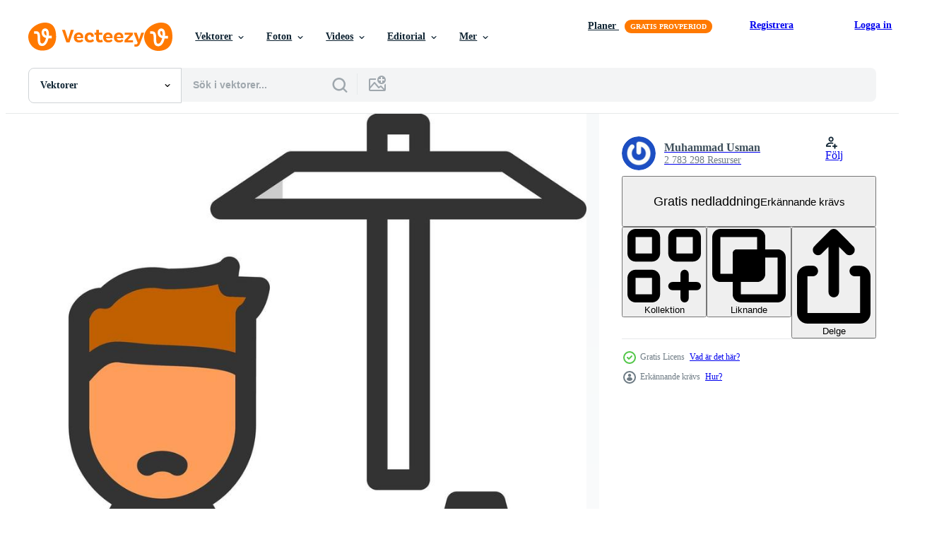

--- FILE ---
content_type: text/html; charset=utf-8
request_url: https://sv.vecteezy.com/resources/20778819/show_related_grids_async_content
body_size: 12381
content:
<turbo-frame id="show-related-resources">

  <div data-conversions-category="Relaterade Vektorer" class="">
    <h2 class="ez-resource-related__header">
      Relaterade Vektorer
    </h2>

    <ul class="ez-resource-grid ez-resource-grid--main-grid  is-hidden" id="false" data-controller="grid contributor-info" data-grid-track-truncation-value="false" data-max-rows="50" data-row-height="240" data-instant-grid="false" data-truncate-results="false" data-testid="related-resources" data-labels="editable free" style="--editable: &#39;Redigerbar&#39;;--free: &#39;Fri&#39;;">

  <li class="ez-resource-grid__item ez-resource-thumb ez-resource-thumb--pro" data-controller="grid-item-decorator" data-position="{{position}}" data-item-id="40452163" data-pro="true" data-grid-target="gridItem" data-w="313" data-h="200" data-grid-item-decorator-free-label-value="Fri" data-action="mouseenter-&gt;grid-item-decorator#hoverThumb:once" data-grid-item-decorator-item-pro-param="Pro" data-grid-item-decorator-resource-id-param="40452163" data-grid-item-decorator-content-type-param="Content-vector" data-grid-item-decorator-image-src-param="https://static.vecteezy.com/system/resources/previews/040/452/163/non_2x/against-child-labour-social-media-landing-page-cartoon-hand-drawn-templates-background-illustration-vector.jpg" data-grid-item-decorator-pinterest-url-param="https://sv.vecteezy.com/vektor-konst/40452163-mot-barn-arbetskraft-social-media-landning-sida-tecknad-serie-hand-dragen-mallar-bakgrund-illustration" data-grid-item-decorator-seo-page-description-param="mot barn arbetskraft social media landning sida tecknad serie hand dragen mallar bakgrund illustration" data-grid-item-decorator-user-id-param="3208667" data-grid-item-decorator-user-display-name-param="rini astiyah" data-grid-item-decorator-uploads-path-param="/medlemmar/denayunevz/uploads">

  <script type="application/ld+json" id="media_schema">
  {"@context":"https://schema.org","@type":"ImageObject","name":"mot barn arbetskraft social media landning sida tecknad serie hand dragen mallar bakgrund illustration","uploadDate":"2024-03-07T03:26:39-06:00","thumbnailUrl":"https://static.vecteezy.com/ti/gratis-vektor/t1/40452163-mot-barn-arbetskraft-social-media-landning-sida-tecknad-serie-hand-dragen-mallar-bakgrund-illustration-vector.jpg","contentUrl":"https://static.vecteezy.com/ti/gratis-vektor/p1/40452163-mot-barn-arbetskraft-social-media-landning-sida-tecknad-serie-hand-dragen-mallar-bakgrund-illustration-vector.jpg","sourceOrganization":"Vecteezy","license":"https://support.vecteezy.com/sv/nya-vecteezy-licensiering-ByHivesvt","acquireLicensePage":"https://sv.vecteezy.com/vektor-konst/40452163-mot-barn-arbetskraft-social-media-landning-sida-tecknad-serie-hand-dragen-mallar-bakgrund-illustration","creator":{"@type":"Person","name":"rini astiyah"},"copyrightNotice":"rini astiyah","creditText":"Vecteezy"}
</script>


<a href="/vektor-konst/40452163-mot-barn-arbetskraft-social-media-landning-sida-tecknad-serie-hand-dragen-mallar-bakgrund-illustration" class="ez-resource-thumb__link" title="mot barn arbetskraft social media landning sida tecknad serie hand dragen mallar bakgrund illustration" style="--height: 200; --width: 313; " data-action="click-&gt;grid#trackResourceClick mouseenter-&gt;grid#trackResourceHover" data-content-type="vector" data-controller="ez-hover-intent" data-previews-srcs="[&quot;https://static.vecteezy.com/ti/gratis-vektor/p1/40452163-mot-barn-arbetskraft-social-media-landning-sida-tecknad-serie-hand-dragen-mallar-bakgrund-illustration-vector.jpg&quot;,&quot;https://static.vecteezy.com/ti/gratis-vektor/p2/40452163-mot-barn-arbetskraft-social-media-landning-sida-tecknad-serie-hand-dragen-mallar-bakgrund-illustration-vector.jpg&quot;]" data-pro="true" data-resource-id="40452163" data-grid-item-decorator-target="link">
    <img src="https://static.vecteezy.com/ti/gratis-vektor/t2/40452163-mot-barn-arbetskraft-social-media-landning-sida-tecknad-serie-hand-dragen-mallar-bakgrund-illustration-vector.jpg" srcset="https://static.vecteezy.com/ti/gratis-vektor/t1/40452163-mot-barn-arbetskraft-social-media-landning-sida-tecknad-serie-hand-dragen-mallar-bakgrund-illustration-vector.jpg 2x, https://static.vecteezy.com/ti/gratis-vektor/t2/40452163-mot-barn-arbetskraft-social-media-landning-sida-tecknad-serie-hand-dragen-mallar-bakgrund-illustration-vector.jpg 1x" class="ez-resource-thumb__img" loading="lazy" decoding="async" width="313" height="200" alt="mot barn arbetskraft social media landning sida tecknad serie hand dragen mallar bakgrund illustration vektor">

</a>

  <div class="ez-resource-thumb__label-wrap"></div>
  

  <div class="ez-resource-thumb__hover-state"></div>
</li><li class="ez-resource-grid__item ez-resource-thumb ez-resource-thumb--pro" data-controller="grid-item-decorator" data-position="{{position}}" data-item-id="40452198" data-pro="true" data-grid-target="gridItem" data-w="200" data-h="200" data-grid-item-decorator-free-label-value="Fri" data-action="mouseenter-&gt;grid-item-decorator#hoverThumb:once" data-grid-item-decorator-item-pro-param="Pro" data-grid-item-decorator-resource-id-param="40452198" data-grid-item-decorator-content-type-param="Content-vector" data-grid-item-decorator-image-src-param="https://static.vecteezy.com/system/resources/previews/040/452/198/non_2x/against-child-labour-social-media-illustration-flat-cartoon-hand-drawn-templates-background-vector.jpg" data-grid-item-decorator-pinterest-url-param="https://sv.vecteezy.com/vektor-konst/40452198-mot-barn-arbetskraft-social-media-illustration-platt-tecknad-serie-hand-dragen-mallar-bakgrund" data-grid-item-decorator-seo-page-description-param="mot barn arbetskraft social media illustration platt tecknad serie hand dragen mallar bakgrund" data-grid-item-decorator-user-id-param="3208667" data-grid-item-decorator-user-display-name-param="rini astiyah" data-grid-item-decorator-uploads-path-param="/medlemmar/denayunevz/uploads">

  <script type="application/ld+json" id="media_schema">
  {"@context":"https://schema.org","@type":"ImageObject","name":"mot barn arbetskraft social media illustration platt tecknad serie hand dragen mallar bakgrund","uploadDate":"2024-03-07T03:26:48-06:00","thumbnailUrl":"https://static.vecteezy.com/ti/gratis-vektor/t1/40452198-mot-barn-arbetskraft-social-media-illustration-platt-tecknad-serie-hand-dragen-mallar-bakgrund-vector.jpg","contentUrl":"https://static.vecteezy.com/ti/gratis-vektor/p1/40452198-mot-barn-arbetskraft-social-media-illustration-platt-tecknad-serie-hand-dragen-mallar-bakgrund-vector.jpg","sourceOrganization":"Vecteezy","license":"https://support.vecteezy.com/sv/nya-vecteezy-licensiering-ByHivesvt","acquireLicensePage":"https://sv.vecteezy.com/vektor-konst/40452198-mot-barn-arbetskraft-social-media-illustration-platt-tecknad-serie-hand-dragen-mallar-bakgrund","creator":{"@type":"Person","name":"rini astiyah"},"copyrightNotice":"rini astiyah","creditText":"Vecteezy"}
</script>


<a href="/vektor-konst/40452198-mot-barn-arbetskraft-social-media-illustration-platt-tecknad-serie-hand-dragen-mallar-bakgrund" class="ez-resource-thumb__link" title="mot barn arbetskraft social media illustration platt tecknad serie hand dragen mallar bakgrund" style="--height: 200; --width: 200; " data-action="click-&gt;grid#trackResourceClick mouseenter-&gt;grid#trackResourceHover" data-content-type="vector" data-controller="ez-hover-intent" data-previews-srcs="[&quot;https://static.vecteezy.com/ti/gratis-vektor/p1/40452198-mot-barn-arbetskraft-social-media-illustration-platt-tecknad-serie-hand-dragen-mallar-bakgrund-vector.jpg&quot;,&quot;https://static.vecteezy.com/ti/gratis-vektor/p2/40452198-mot-barn-arbetskraft-social-media-illustration-platt-tecknad-serie-hand-dragen-mallar-bakgrund-vector.jpg&quot;]" data-pro="true" data-resource-id="40452198" data-grid-item-decorator-target="link">
    <img src="https://static.vecteezy.com/ti/gratis-vektor/t2/40452198-mot-barn-arbetskraft-social-media-illustration-platt-tecknad-serie-hand-dragen-mallar-bakgrund-vector.jpg" srcset="https://static.vecteezy.com/ti/gratis-vektor/t1/40452198-mot-barn-arbetskraft-social-media-illustration-platt-tecknad-serie-hand-dragen-mallar-bakgrund-vector.jpg 2x, https://static.vecteezy.com/ti/gratis-vektor/t2/40452198-mot-barn-arbetskraft-social-media-illustration-platt-tecknad-serie-hand-dragen-mallar-bakgrund-vector.jpg 1x" class="ez-resource-thumb__img" loading="lazy" decoding="async" width="200" height="200" alt="mot barn arbetskraft social media illustration platt tecknad serie hand dragen mallar bakgrund vektor">

</a>

  <div class="ez-resource-thumb__label-wrap"></div>
  

  <div class="ez-resource-thumb__hover-state"></div>
</li><li class="ez-resource-grid__item ez-resource-thumb ez-resource-thumb--pro" data-controller="grid-item-decorator" data-position="{{position}}" data-item-id="40452161" data-pro="true" data-grid-target="gridItem" data-w="417" data-h="200" data-grid-item-decorator-free-label-value="Fri" data-action="mouseenter-&gt;grid-item-decorator#hoverThumb:once" data-grid-item-decorator-item-pro-param="Pro" data-grid-item-decorator-resource-id-param="40452161" data-grid-item-decorator-content-type-param="Content-vector" data-grid-item-decorator-image-src-param="https://static.vecteezy.com/system/resources/previews/040/452/161/non_2x/against-child-labour-social-media-stories-flat-cartoon-hand-drawn-templates-background-illustration-vector.jpg" data-grid-item-decorator-pinterest-url-param="https://sv.vecteezy.com/vektor-konst/40452161-mot-barn-arbetskraft-social-media-berattelser-platt-tecknad-serie-hand-dragen-mallar-bakgrund-illustration" data-grid-item-decorator-seo-page-description-param="mot barn arbetskraft social media berättelser platt tecknad serie hand dragen mallar bakgrund illustration" data-grid-item-decorator-user-id-param="3208667" data-grid-item-decorator-user-display-name-param="rini astiyah" data-grid-item-decorator-uploads-path-param="/medlemmar/denayunevz/uploads">

  <script type="application/ld+json" id="media_schema">
  {"@context":"https://schema.org","@type":"ImageObject","name":"mot barn arbetskraft social media berättelser platt tecknad serie hand dragen mallar bakgrund illustration","uploadDate":"2024-03-07T03:26:39-06:00","thumbnailUrl":"https://static.vecteezy.com/ti/gratis-vektor/t1/40452161-mot-barn-arbetskraft-social-media-berattelser-platt-tecknad-serie-hand-dragen-mallar-bakgrund-illustration-vector.jpg","contentUrl":"https://static.vecteezy.com/ti/gratis-vektor/p1/40452161-mot-barn-arbetskraft-social-media-berattelser-platt-tecknad-serie-hand-dragen-mallar-bakgrund-illustration-vector.jpg","sourceOrganization":"Vecteezy","license":"https://support.vecteezy.com/sv/nya-vecteezy-licensiering-ByHivesvt","acquireLicensePage":"https://sv.vecteezy.com/vektor-konst/40452161-mot-barn-arbetskraft-social-media-berattelser-platt-tecknad-serie-hand-dragen-mallar-bakgrund-illustration","creator":{"@type":"Person","name":"rini astiyah"},"copyrightNotice":"rini astiyah","creditText":"Vecteezy"}
</script>


<a href="/vektor-konst/40452161-mot-barn-arbetskraft-social-media-berattelser-platt-tecknad-serie-hand-dragen-mallar-bakgrund-illustration" class="ez-resource-thumb__link" title="mot barn arbetskraft social media berättelser platt tecknad serie hand dragen mallar bakgrund illustration" style="--height: 200; --width: 417; " data-action="click-&gt;grid#trackResourceClick mouseenter-&gt;grid#trackResourceHover" data-content-type="vector" data-controller="ez-hover-intent" data-previews-srcs="[&quot;https://static.vecteezy.com/ti/gratis-vektor/p1/40452161-mot-barn-arbetskraft-social-media-berattelser-platt-tecknad-serie-hand-dragen-mallar-bakgrund-illustration-vector.jpg&quot;,&quot;https://static.vecteezy.com/ti/gratis-vektor/p2/40452161-mot-barn-arbetskraft-social-media-berattelser-platt-tecknad-serie-hand-dragen-mallar-bakgrund-illustration-vector.jpg&quot;]" data-pro="true" data-resource-id="40452161" data-grid-item-decorator-target="link">
    <img src="https://static.vecteezy.com/ti/gratis-vektor/t2/40452161-mot-barn-arbetskraft-social-media-berattelser-platt-tecknad-serie-hand-dragen-mallar-bakgrund-illustration-vector.jpg" srcset="https://static.vecteezy.com/ti/gratis-vektor/t1/40452161-mot-barn-arbetskraft-social-media-berattelser-platt-tecknad-serie-hand-dragen-mallar-bakgrund-illustration-vector.jpg 2x, https://static.vecteezy.com/ti/gratis-vektor/t2/40452161-mot-barn-arbetskraft-social-media-berattelser-platt-tecknad-serie-hand-dragen-mallar-bakgrund-illustration-vector.jpg 1x" class="ez-resource-thumb__img" loading="lazy" decoding="async" width="417" height="200" alt="mot barn arbetskraft social media berättelser platt tecknad serie hand dragen mallar bakgrund illustration vektor">

</a>

  <div class="ez-resource-thumb__label-wrap"></div>
  

  <div class="ez-resource-thumb__hover-state"></div>
</li><li class="ez-resource-grid__item ez-resource-thumb ez-resource-thumb--pro" data-controller="grid-item-decorator" data-position="{{position}}" data-item-id="40452123" data-pro="true" data-grid-target="gridItem" data-w="200" data-h="200" data-grid-item-decorator-free-label-value="Fri" data-action="mouseenter-&gt;grid-item-decorator#hoverThumb:once" data-grid-item-decorator-item-pro-param="Pro" data-grid-item-decorator-resource-id-param="40452123" data-grid-item-decorator-content-type-param="Content-vector" data-grid-item-decorator-image-src-param="https://static.vecteezy.com/system/resources/previews/040/452/123/non_2x/against-child-labour-label-flat-cartoon-hand-drawn-templates-background-illustration-vector.jpg" data-grid-item-decorator-pinterest-url-param="https://sv.vecteezy.com/vektor-konst/40452123-mot-barn-arbetskraft-marka-platt-tecknad-serie-hand-dragen-mallar-bakgrund-illustration" data-grid-item-decorator-seo-page-description-param="mot barn arbetskraft märka platt tecknad serie hand dragen mallar bakgrund illustration" data-grid-item-decorator-user-id-param="3208667" data-grid-item-decorator-user-display-name-param="rini astiyah" data-grid-item-decorator-uploads-path-param="/medlemmar/denayunevz/uploads">

  <script type="application/ld+json" id="media_schema">
  {"@context":"https://schema.org","@type":"ImageObject","name":"mot barn arbetskraft märka platt tecknad serie hand dragen mallar bakgrund illustration","uploadDate":"2024-03-07T03:26:29-06:00","thumbnailUrl":"https://static.vecteezy.com/ti/gratis-vektor/t1/40452123-mot-barn-arbetskraft-marka-platt-tecknad-serie-hand-dragen-mallar-bakgrund-illustration-vector.jpg","contentUrl":"https://static.vecteezy.com/ti/gratis-vektor/p1/40452123-mot-barn-arbetskraft-marka-platt-tecknad-serie-hand-dragen-mallar-bakgrund-illustration-vector.jpg","sourceOrganization":"Vecteezy","license":"https://support.vecteezy.com/sv/nya-vecteezy-licensiering-ByHivesvt","acquireLicensePage":"https://sv.vecteezy.com/vektor-konst/40452123-mot-barn-arbetskraft-marka-platt-tecknad-serie-hand-dragen-mallar-bakgrund-illustration","creator":{"@type":"Person","name":"rini astiyah"},"copyrightNotice":"rini astiyah","creditText":"Vecteezy"}
</script>


<a href="/vektor-konst/40452123-mot-barn-arbetskraft-marka-platt-tecknad-serie-hand-dragen-mallar-bakgrund-illustration" class="ez-resource-thumb__link" title="mot barn arbetskraft märka platt tecknad serie hand dragen mallar bakgrund illustration" style="--height: 200; --width: 200; " data-action="click-&gt;grid#trackResourceClick mouseenter-&gt;grid#trackResourceHover" data-content-type="vector" data-controller="ez-hover-intent" data-previews-srcs="[&quot;https://static.vecteezy.com/ti/gratis-vektor/p1/40452123-mot-barn-arbetskraft-marka-platt-tecknad-serie-hand-dragen-mallar-bakgrund-illustration-vector.jpg&quot;,&quot;https://static.vecteezy.com/ti/gratis-vektor/p2/40452123-mot-barn-arbetskraft-marka-platt-tecknad-serie-hand-dragen-mallar-bakgrund-illustration-vector.jpg&quot;]" data-pro="true" data-resource-id="40452123" data-grid-item-decorator-target="link">
    <img src="https://static.vecteezy.com/ti/gratis-vektor/t2/40452123-mot-barn-arbetskraft-marka-platt-tecknad-serie-hand-dragen-mallar-bakgrund-illustration-vector.jpg" srcset="https://static.vecteezy.com/ti/gratis-vektor/t1/40452123-mot-barn-arbetskraft-marka-platt-tecknad-serie-hand-dragen-mallar-bakgrund-illustration-vector.jpg 2x, https://static.vecteezy.com/ti/gratis-vektor/t2/40452123-mot-barn-arbetskraft-marka-platt-tecknad-serie-hand-dragen-mallar-bakgrund-illustration-vector.jpg 1x" class="ez-resource-thumb__img" loading="lazy" decoding="async" width="200" height="200" alt="mot barn arbetskraft märka platt tecknad serie hand dragen mallar bakgrund illustration vektor">

</a>

  <div class="ez-resource-thumb__label-wrap"></div>
  

  <div class="ez-resource-thumb__hover-state"></div>
</li><li class="ez-resource-grid__item ez-resource-thumb ez-resource-thumb--pro" data-controller="grid-item-decorator" data-position="{{position}}" data-item-id="40452090" data-pro="true" data-grid-target="gridItem" data-w="396" data-h="200" data-grid-item-decorator-free-label-value="Fri" data-action="mouseenter-&gt;grid-item-decorator#hoverThumb:once" data-grid-item-decorator-item-pro-param="Pro" data-grid-item-decorator-resource-id-param="40452090" data-grid-item-decorator-content-type-param="Content-vector" data-grid-item-decorator-image-src-param="https://static.vecteezy.com/system/resources/previews/040/452/090/non_2x/against-child-labour-social-media-post-flat-cartoon-hand-drawn-templates-background-illustration-vector.jpg" data-grid-item-decorator-pinterest-url-param="https://sv.vecteezy.com/vektor-konst/40452090-mot-barn-arbetskraft-social-media-posta-platt-tecknad-serie-hand-dragen-mallar-bakgrund-illustration" data-grid-item-decorator-seo-page-description-param="mot barn arbetskraft social media posta platt tecknad serie hand dragen mallar bakgrund illustration" data-grid-item-decorator-user-id-param="3208667" data-grid-item-decorator-user-display-name-param="rini astiyah" data-grid-item-decorator-uploads-path-param="/medlemmar/denayunevz/uploads">

  <script type="application/ld+json" id="media_schema">
  {"@context":"https://schema.org","@type":"ImageObject","name":"mot barn arbetskraft social media posta platt tecknad serie hand dragen mallar bakgrund illustration","uploadDate":"2024-03-07T03:26:19-06:00","thumbnailUrl":"https://static.vecteezy.com/ti/gratis-vektor/t1/40452090-mot-barn-arbetskraft-social-media-posta-platt-tecknad-serie-hand-dragen-mallar-bakgrund-illustration-vector.jpg","contentUrl":"https://static.vecteezy.com/ti/gratis-vektor/p1/40452090-mot-barn-arbetskraft-social-media-posta-platt-tecknad-serie-hand-dragen-mallar-bakgrund-illustration-vector.jpg","sourceOrganization":"Vecteezy","license":"https://support.vecteezy.com/sv/nya-vecteezy-licensiering-ByHivesvt","acquireLicensePage":"https://sv.vecteezy.com/vektor-konst/40452090-mot-barn-arbetskraft-social-media-posta-platt-tecknad-serie-hand-dragen-mallar-bakgrund-illustration","creator":{"@type":"Person","name":"rini astiyah"},"copyrightNotice":"rini astiyah","creditText":"Vecteezy"}
</script>


<a href="/vektor-konst/40452090-mot-barn-arbetskraft-social-media-posta-platt-tecknad-serie-hand-dragen-mallar-bakgrund-illustration" class="ez-resource-thumb__link" title="mot barn arbetskraft social media posta platt tecknad serie hand dragen mallar bakgrund illustration" style="--height: 200; --width: 396; " data-action="click-&gt;grid#trackResourceClick mouseenter-&gt;grid#trackResourceHover" data-content-type="vector" data-controller="ez-hover-intent" data-previews-srcs="[&quot;https://static.vecteezy.com/ti/gratis-vektor/p1/40452090-mot-barn-arbetskraft-social-media-posta-platt-tecknad-serie-hand-dragen-mallar-bakgrund-illustration-vector.jpg&quot;,&quot;https://static.vecteezy.com/ti/gratis-vektor/p2/40452090-mot-barn-arbetskraft-social-media-posta-platt-tecknad-serie-hand-dragen-mallar-bakgrund-illustration-vector.jpg&quot;]" data-pro="true" data-resource-id="40452090" data-grid-item-decorator-target="link">
    <img src="https://static.vecteezy.com/ti/gratis-vektor/t2/40452090-mot-barn-arbetskraft-social-media-posta-platt-tecknad-serie-hand-dragen-mallar-bakgrund-illustration-vector.jpg" srcset="https://static.vecteezy.com/ti/gratis-vektor/t1/40452090-mot-barn-arbetskraft-social-media-posta-platt-tecknad-serie-hand-dragen-mallar-bakgrund-illustration-vector.jpg 2x, https://static.vecteezy.com/ti/gratis-vektor/t2/40452090-mot-barn-arbetskraft-social-media-posta-platt-tecknad-serie-hand-dragen-mallar-bakgrund-illustration-vector.jpg 1x" class="ez-resource-thumb__img" loading="lazy" decoding="async" width="396" height="200" alt="mot barn arbetskraft social media posta platt tecknad serie hand dragen mallar bakgrund illustration vektor">

</a>

  <div class="ez-resource-thumb__label-wrap"></div>
  

  <div class="ez-resource-thumb__hover-state"></div>
</li><li class="ez-resource-grid__item ez-resource-thumb ez-resource-thumb--pro" data-controller="grid-item-decorator" data-position="{{position}}" data-item-id="40452167" data-pro="true" data-grid-target="gridItem" data-w="284" data-h="200" data-grid-item-decorator-free-label-value="Fri" data-action="mouseenter-&gt;grid-item-decorator#hoverThumb:once" data-grid-item-decorator-item-pro-param="Pro" data-grid-item-decorator-resource-id-param="40452167" data-grid-item-decorator-content-type-param="Content-vector" data-grid-item-decorator-image-src-param="https://static.vecteezy.com/system/resources/previews/040/452/167/non_2x/against-child-labour-social-media-background-flat-cartoon-hand-drawn-templates-illustration-vector.jpg" data-grid-item-decorator-pinterest-url-param="https://sv.vecteezy.com/vektor-konst/40452167-mot-barn-arbetskraft-social-media-bakgrund-platt-tecknad-serie-hand-dragen-mallar-illustration" data-grid-item-decorator-seo-page-description-param="mot barn arbetskraft social media bakgrund platt tecknad serie hand dragen mallar illustration" data-grid-item-decorator-user-id-param="3208667" data-grid-item-decorator-user-display-name-param="rini astiyah" data-grid-item-decorator-uploads-path-param="/medlemmar/denayunevz/uploads">

  <script type="application/ld+json" id="media_schema">
  {"@context":"https://schema.org","@type":"ImageObject","name":"mot barn arbetskraft social media bakgrund platt tecknad serie hand dragen mallar illustration","uploadDate":"2024-03-07T03:26:41-06:00","thumbnailUrl":"https://static.vecteezy.com/ti/gratis-vektor/t1/40452167-mot-barn-arbetskraft-social-media-bakgrund-platt-tecknad-serie-hand-dragen-mallar-illustration-vector.jpg","contentUrl":"https://static.vecteezy.com/ti/gratis-vektor/p1/40452167-mot-barn-arbetskraft-social-media-bakgrund-platt-tecknad-serie-hand-dragen-mallar-illustration-vector.jpg","sourceOrganization":"Vecteezy","license":"https://support.vecteezy.com/sv/nya-vecteezy-licensiering-ByHivesvt","acquireLicensePage":"https://sv.vecteezy.com/vektor-konst/40452167-mot-barn-arbetskraft-social-media-bakgrund-platt-tecknad-serie-hand-dragen-mallar-illustration","creator":{"@type":"Person","name":"rini astiyah"},"copyrightNotice":"rini astiyah","creditText":"Vecteezy"}
</script>


<a href="/vektor-konst/40452167-mot-barn-arbetskraft-social-media-bakgrund-platt-tecknad-serie-hand-dragen-mallar-illustration" class="ez-resource-thumb__link" title="mot barn arbetskraft social media bakgrund platt tecknad serie hand dragen mallar illustration" style="--height: 200; --width: 284; " data-action="click-&gt;grid#trackResourceClick mouseenter-&gt;grid#trackResourceHover" data-content-type="vector" data-controller="ez-hover-intent" data-previews-srcs="[&quot;https://static.vecteezy.com/ti/gratis-vektor/p1/40452167-mot-barn-arbetskraft-social-media-bakgrund-platt-tecknad-serie-hand-dragen-mallar-illustration-vector.jpg&quot;,&quot;https://static.vecteezy.com/ti/gratis-vektor/p2/40452167-mot-barn-arbetskraft-social-media-bakgrund-platt-tecknad-serie-hand-dragen-mallar-illustration-vector.jpg&quot;]" data-pro="true" data-resource-id="40452167" data-grid-item-decorator-target="link">
    <img src="https://static.vecteezy.com/ti/gratis-vektor/t2/40452167-mot-barn-arbetskraft-social-media-bakgrund-platt-tecknad-serie-hand-dragen-mallar-illustration-vector.jpg" srcset="https://static.vecteezy.com/ti/gratis-vektor/t1/40452167-mot-barn-arbetskraft-social-media-bakgrund-platt-tecknad-serie-hand-dragen-mallar-illustration-vector.jpg 2x, https://static.vecteezy.com/ti/gratis-vektor/t2/40452167-mot-barn-arbetskraft-social-media-bakgrund-platt-tecknad-serie-hand-dragen-mallar-illustration-vector.jpg 1x" class="ez-resource-thumb__img" loading="lazy" decoding="async" width="284" height="200" alt="mot barn arbetskraft social media bakgrund platt tecknad serie hand dragen mallar illustration vektor">

</a>

  <div class="ez-resource-thumb__label-wrap"></div>
  

  <div class="ez-resource-thumb__hover-state"></div>
</li><li class="ez-resource-grid__item ez-resource-thumb ez-resource-thumb--pro" data-controller="grid-item-decorator" data-position="{{position}}" data-item-id="40452165" data-pro="true" data-grid-target="gridItem" data-w="250" data-h="200" data-grid-item-decorator-free-label-value="Fri" data-action="mouseenter-&gt;grid-item-decorator#hoverThumb:once" data-grid-item-decorator-item-pro-param="Pro" data-grid-item-decorator-resource-id-param="40452165" data-grid-item-decorator-content-type-param="Content-vector" data-grid-item-decorator-image-src-param="https://static.vecteezy.com/system/resources/previews/040/452/165/non_2x/against-child-labour-horizontal-banner-flat-cartoon-hand-drawn-templates-background-illustration-vector.jpg" data-grid-item-decorator-pinterest-url-param="https://sv.vecteezy.com/vektor-konst/40452165-mot-barn-arbetskraft-horisontell-baner-platt-tecknad-serie-hand-dragen-mallar-bakgrund-illustration" data-grid-item-decorator-seo-page-description-param="mot barn arbetskraft horisontell baner platt tecknad serie hand dragen mallar bakgrund illustration" data-grid-item-decorator-user-id-param="3208667" data-grid-item-decorator-user-display-name-param="rini astiyah" data-grid-item-decorator-uploads-path-param="/medlemmar/denayunevz/uploads">

  <script type="application/ld+json" id="media_schema">
  {"@context":"https://schema.org","@type":"ImageObject","name":"mot barn arbetskraft horisontell baner platt tecknad serie hand dragen mallar bakgrund illustration","uploadDate":"2024-03-07T03:26:40-06:00","thumbnailUrl":"https://static.vecteezy.com/ti/gratis-vektor/t1/40452165-mot-barn-arbetskraft-horisontell-baner-platt-tecknad-serie-hand-dragen-mallar-bakgrund-illustration-vector.jpg","contentUrl":"https://static.vecteezy.com/ti/gratis-vektor/p1/40452165-mot-barn-arbetskraft-horisontell-baner-platt-tecknad-serie-hand-dragen-mallar-bakgrund-illustration-vector.jpg","sourceOrganization":"Vecteezy","license":"https://support.vecteezy.com/sv/nya-vecteezy-licensiering-ByHivesvt","acquireLicensePage":"https://sv.vecteezy.com/vektor-konst/40452165-mot-barn-arbetskraft-horisontell-baner-platt-tecknad-serie-hand-dragen-mallar-bakgrund-illustration","creator":{"@type":"Person","name":"rini astiyah"},"copyrightNotice":"rini astiyah","creditText":"Vecteezy"}
</script>


<a href="/vektor-konst/40452165-mot-barn-arbetskraft-horisontell-baner-platt-tecknad-serie-hand-dragen-mallar-bakgrund-illustration" class="ez-resource-thumb__link" title="mot barn arbetskraft horisontell baner platt tecknad serie hand dragen mallar bakgrund illustration" style="--height: 200; --width: 250; " data-action="click-&gt;grid#trackResourceClick mouseenter-&gt;grid#trackResourceHover" data-content-type="vector" data-controller="ez-hover-intent" data-previews-srcs="[&quot;https://static.vecteezy.com/ti/gratis-vektor/p1/40452165-mot-barn-arbetskraft-horisontell-baner-platt-tecknad-serie-hand-dragen-mallar-bakgrund-illustration-vector.jpg&quot;,&quot;https://static.vecteezy.com/ti/gratis-vektor/p2/40452165-mot-barn-arbetskraft-horisontell-baner-platt-tecknad-serie-hand-dragen-mallar-bakgrund-illustration-vector.jpg&quot;]" data-pro="true" data-resource-id="40452165" data-grid-item-decorator-target="link">
    <img src="https://static.vecteezy.com/ti/gratis-vektor/t2/40452165-mot-barn-arbetskraft-horisontell-baner-platt-tecknad-serie-hand-dragen-mallar-bakgrund-illustration-vector.jpg" srcset="https://static.vecteezy.com/ti/gratis-vektor/t1/40452165-mot-barn-arbetskraft-horisontell-baner-platt-tecknad-serie-hand-dragen-mallar-bakgrund-illustration-vector.jpg 2x, https://static.vecteezy.com/ti/gratis-vektor/t2/40452165-mot-barn-arbetskraft-horisontell-baner-platt-tecknad-serie-hand-dragen-mallar-bakgrund-illustration-vector.jpg 1x" class="ez-resource-thumb__img" loading="lazy" decoding="async" width="250" height="200" alt="mot barn arbetskraft horisontell baner platt tecknad serie hand dragen mallar bakgrund illustration vektor">

</a>

  <div class="ez-resource-thumb__label-wrap"></div>
  

  <div class="ez-resource-thumb__hover-state"></div>
</li><li class="ez-resource-grid__item ez-resource-thumb ez-resource-thumb--pro" data-controller="grid-item-decorator" data-position="{{position}}" data-item-id="40452200" data-pro="true" data-grid-target="gridItem" data-w="182" data-h="200" data-grid-item-decorator-free-label-value="Fri" data-action="mouseenter-&gt;grid-item-decorator#hoverThumb:once" data-grid-item-decorator-item-pro-param="Pro" data-grid-item-decorator-resource-id-param="40452200" data-grid-item-decorator-content-type-param="Content-vector" data-grid-item-decorator-image-src-param="https://static.vecteezy.com/system/resources/previews/040/452/200/non_2x/against-child-labour-vertical-poster-flat-cartoon-hand-drawn-templates-background-illustration-vector.jpg" data-grid-item-decorator-pinterest-url-param="https://sv.vecteezy.com/vektor-konst/40452200-mot-barn-arbetskraft-vertikal-affisch-platt-tecknad-serie-hand-dragen-mallar-bakgrund-illustration" data-grid-item-decorator-seo-page-description-param="mot barn arbetskraft vertikal affisch platt tecknad serie hand dragen mallar bakgrund illustration" data-grid-item-decorator-user-id-param="3208667" data-grid-item-decorator-user-display-name-param="rini astiyah" data-grid-item-decorator-uploads-path-param="/medlemmar/denayunevz/uploads">

  <script type="application/ld+json" id="media_schema">
  {"@context":"https://schema.org","@type":"ImageObject","name":"mot barn arbetskraft vertikal affisch platt tecknad serie hand dragen mallar bakgrund illustration","uploadDate":"2024-03-07T03:26:49-06:00","thumbnailUrl":"https://static.vecteezy.com/ti/gratis-vektor/t1/40452200-mot-barn-arbetskraft-vertikal-affisch-platt-tecknad-serie-hand-dragen-mallar-bakgrund-illustration-vector.jpg","contentUrl":"https://static.vecteezy.com/ti/gratis-vektor/p1/40452200-mot-barn-arbetskraft-vertikal-affisch-platt-tecknad-serie-hand-dragen-mallar-bakgrund-illustration-vector.jpg","sourceOrganization":"Vecteezy","license":"https://support.vecteezy.com/sv/nya-vecteezy-licensiering-ByHivesvt","acquireLicensePage":"https://sv.vecteezy.com/vektor-konst/40452200-mot-barn-arbetskraft-vertikal-affisch-platt-tecknad-serie-hand-dragen-mallar-bakgrund-illustration","creator":{"@type":"Person","name":"rini astiyah"},"copyrightNotice":"rini astiyah","creditText":"Vecteezy"}
</script>


<a href="/vektor-konst/40452200-mot-barn-arbetskraft-vertikal-affisch-platt-tecknad-serie-hand-dragen-mallar-bakgrund-illustration" class="ez-resource-thumb__link" title="mot barn arbetskraft vertikal affisch platt tecknad serie hand dragen mallar bakgrund illustration" style="--height: 200; --width: 182; " data-action="click-&gt;grid#trackResourceClick mouseenter-&gt;grid#trackResourceHover" data-content-type="vector" data-controller="ez-hover-intent" data-previews-srcs="[&quot;https://static.vecteezy.com/ti/gratis-vektor/p1/40452200-mot-barn-arbetskraft-vertikal-affisch-platt-tecknad-serie-hand-dragen-mallar-bakgrund-illustration-vector.jpg&quot;,&quot;https://static.vecteezy.com/ti/gratis-vektor/p2/40452200-mot-barn-arbetskraft-vertikal-affisch-platt-tecknad-serie-hand-dragen-mallar-bakgrund-illustration-vector.jpg&quot;]" data-pro="true" data-resource-id="40452200" data-grid-item-decorator-target="link">
    <img src="https://static.vecteezy.com/ti/gratis-vektor/t2/40452200-mot-barn-arbetskraft-vertikal-affisch-platt-tecknad-serie-hand-dragen-mallar-bakgrund-illustration-vector.jpg" srcset="https://static.vecteezy.com/ti/gratis-vektor/t1/40452200-mot-barn-arbetskraft-vertikal-affisch-platt-tecknad-serie-hand-dragen-mallar-bakgrund-illustration-vector.jpg 2x, https://static.vecteezy.com/ti/gratis-vektor/t2/40452200-mot-barn-arbetskraft-vertikal-affisch-platt-tecknad-serie-hand-dragen-mallar-bakgrund-illustration-vector.jpg 1x" class="ez-resource-thumb__img" loading="lazy" decoding="async" width="182" height="200" alt="mot barn arbetskraft vertikal affisch platt tecknad serie hand dragen mallar bakgrund illustration vektor">

</a>

  <div class="ez-resource-thumb__label-wrap"></div>
  

  <div class="ez-resource-thumb__hover-state"></div>
</li><li class="ez-resource-grid__item ez-resource-thumb ez-resource-thumb--pro" data-controller="grid-item-decorator" data-position="{{position}}" data-item-id="45899710" data-pro="true" data-grid-target="gridItem" data-w="200" data-h="200" data-grid-item-decorator-free-label-value="Fri" data-action="mouseenter-&gt;grid-item-decorator#hoverThumb:once" data-grid-item-decorator-item-pro-param="Pro" data-grid-item-decorator-resource-id-param="45899710" data-grid-item-decorator-content-type-param="Content-vector" data-grid-item-decorator-image-src-param="https://static.vecteezy.com/system/resources/previews/045/899/710/non_2x/world-day-against-child-labour-12th-june-world-day-against-child-labour-banner-with-a-child-carrying-bricks-on-his-head-the-day-focus-on-action-and-efforts-needed-to-eliminate-it-vector.jpg" data-grid-item-decorator-pinterest-url-param="https://sv.vecteezy.com/vektor-konst/[base64]" data-grid-item-decorator-seo-page-description-param="värld dag mot barn arbetskraft. 12th juni värld dag mot barn arbetskraft baner med en barn bärande tegelstenar på hans huvud. de dag fokus på verkan och ansträngningar behövs till eliminera Det." data-grid-item-decorator-user-id-param="17438971" data-grid-item-decorator-user-display-name-param="Sabeen Zahid" data-grid-item-decorator-avatar-src-param="https://static.vecteezy.com/system/user/avatar/17438971/medium_livewebinarbutton2.jpg" data-grid-item-decorator-uploads-path-param="/medlemmar/sabeenzahidgraphics400933/uploads">

  <script type="application/ld+json" id="media_schema">
  {"@context":"https://schema.org","@type":"ImageObject","name":"värld dag mot barn arbetskraft. 12th juni värld dag mot barn arbetskraft baner med en barn bärande tegelstenar på hans huvud. de dag fokus på verkan och ansträngningar behövs till eliminera Det.","uploadDate":"2024-05-31T01:44:39-05:00","thumbnailUrl":"https://static.vecteezy.com/ti/gratis-vektor/t1/[base64].jpg","contentUrl":"https://static.vecteezy.com/ti/gratis-vektor/p1/[base64].jpg","sourceOrganization":"Vecteezy","license":"https://support.vecteezy.com/sv/nya-vecteezy-licensiering-ByHivesvt","acquireLicensePage":"https://sv.vecteezy.com/vektor-konst/[base64]","creator":{"@type":"Person","name":"Sabeen Zahid"},"copyrightNotice":"Sabeen Zahid","creditText":"Vecteezy"}
</script>


<a href="/vektor-konst/[base64]" class="ez-resource-thumb__link" title="värld dag mot barn arbetskraft. 12th juni värld dag mot barn arbetskraft baner med en barn bärande tegelstenar på hans huvud. de dag fokus på verkan och ansträngningar behövs till eliminera Det." style="--height: 200; --width: 200; " data-action="click-&gt;grid#trackResourceClick mouseenter-&gt;grid#trackResourceHover" data-content-type="vector" data-controller="ez-hover-intent" data-previews-srcs="[&quot;https://static.vecteezy.com/ti/gratis-vektor/p1/[base64].jpg&quot;,&quot;https://static.vecteezy.com/ti/gratis-vektor/p2/[base64].jpg&quot;]" data-pro="true" data-resource-id="45899710" data-grid-item-decorator-target="link">
    <img src="https://static.vecteezy.com/ti/gratis-vektor/t2/[base64].jpg" srcset="https://static.vecteezy.com/ti/gratis-vektor/t1/[base64].jpg 2x, https://static.vecteezy.com/ti/gratis-vektor/t2/[base64].jpg 1x" class="ez-resource-thumb__img" loading="lazy" decoding="async" width="200" height="200" alt="värld dag mot barn arbetskraft. 12th juni värld dag mot barn arbetskraft baner med en barn bärande tegelstenar på hans huvud. de dag fokus på verkan och ansträngningar behövs till eliminera Det. vektor">

</a>

  <div class="ez-resource-thumb__label-wrap"></div>
  

  <div class="ez-resource-thumb__hover-state"></div>
</li><li class="ez-resource-grid__item ez-resource-thumb ez-resource-thumb--pro" data-controller="grid-item-decorator" data-position="{{position}}" data-item-id="38513068" data-pro="true" data-grid-target="gridItem" data-w="284" data-h="200" data-grid-item-decorator-free-label-value="Fri" data-action="mouseenter-&gt;grid-item-decorator#hoverThumb:once" data-grid-item-decorator-item-pro-param="Pro" data-grid-item-decorator-resource-id-param="38513068" data-grid-item-decorator-content-type-param="Content-vector" data-grid-item-decorator-image-src-param="https://static.vecteezy.com/system/resources/previews/038/513/068/non_2x/world-day-against-child-labour-illustration-on-12-june-with-children-working-for-the-necessities-of-life-in-flat-cartoon-background-vector.jpg" data-grid-item-decorator-pinterest-url-param="https://sv.vecteezy.com/vektor-konst/38513068-varld-dag-mot-barn-arbetskraft-vektor-illustration-pa-12-juni-med-barn-arbetssatt-for-de-fornodenheter-av-liv-i-platt-tecknad-serie-bakgrund" data-grid-item-decorator-seo-page-description-param="värld dag mot barn arbetskraft vektor illustration på 12 juni med barn arbetssätt för de förnödenheter av liv i platt tecknad serie bakgrund" data-grid-item-decorator-user-id-param="3208667" data-grid-item-decorator-user-display-name-param="rini astiyah" data-grid-item-decorator-uploads-path-param="/medlemmar/denayunevz/uploads">

  <script type="application/ld+json" id="media_schema">
  {"@context":"https://schema.org","@type":"ImageObject","name":"värld dag mot barn arbetskraft vektor illustration på 12 juni med barn arbetssätt för de förnödenheter av liv i platt tecknad serie bakgrund","uploadDate":"2024-02-12T06:24:07-06:00","thumbnailUrl":"https://static.vecteezy.com/ti/gratis-vektor/t1/38513068-varld-dag-mot-barn-arbetskraft-vektor-illustration-pa-12-juni-med-barn-arbetssatt-for-de-fornodenheter-av-liv-i-platt-tecknad-serie-bakgrund-vector.jpg","contentUrl":"https://static.vecteezy.com/ti/gratis-vektor/p1/38513068-varld-dag-mot-barn-arbetskraft-vektor-illustration-pa-12-juni-med-barn-arbetssatt-for-de-fornodenheter-av-liv-i-platt-tecknad-serie-bakgrund-vector.jpg","sourceOrganization":"Vecteezy","license":"https://support.vecteezy.com/sv/nya-vecteezy-licensiering-ByHivesvt","acquireLicensePage":"https://sv.vecteezy.com/vektor-konst/38513068-varld-dag-mot-barn-arbetskraft-vektor-illustration-pa-12-juni-med-barn-arbetssatt-for-de-fornodenheter-av-liv-i-platt-tecknad-serie-bakgrund","creator":{"@type":"Person","name":"rini astiyah"},"copyrightNotice":"rini astiyah","creditText":"Vecteezy"}
</script>


<a href="/vektor-konst/38513068-varld-dag-mot-barn-arbetskraft-vektor-illustration-pa-12-juni-med-barn-arbetssatt-for-de-fornodenheter-av-liv-i-platt-tecknad-serie-bakgrund" class="ez-resource-thumb__link" title="värld dag mot barn arbetskraft vektor illustration på 12 juni med barn arbetssätt för de förnödenheter av liv i platt tecknad serie bakgrund" style="--height: 200; --width: 284; " data-action="click-&gt;grid#trackResourceClick mouseenter-&gt;grid#trackResourceHover" data-content-type="vector" data-controller="ez-hover-intent" data-previews-srcs="[&quot;https://static.vecteezy.com/ti/gratis-vektor/p1/38513068-varld-dag-mot-barn-arbetskraft-vektor-illustration-pa-12-juni-med-barn-arbetssatt-for-de-fornodenheter-av-liv-i-platt-tecknad-serie-bakgrund-vector.jpg&quot;,&quot;https://static.vecteezy.com/ti/gratis-vektor/p2/38513068-varld-dag-mot-barn-arbetskraft-vektor-illustration-pa-12-juni-med-barn-arbetssatt-for-de-fornodenheter-av-liv-i-platt-tecknad-serie-bakgrund-vector.jpg&quot;]" data-pro="true" data-resource-id="38513068" data-grid-item-decorator-target="link">
    <img src="https://static.vecteezy.com/ti/gratis-vektor/t2/38513068-varld-dag-mot-barn-arbetskraft-vektor-illustration-pa-12-juni-med-barn-arbetssatt-for-de-fornodenheter-av-liv-i-platt-tecknad-serie-bakgrund-vector.jpg" srcset="https://static.vecteezy.com/ti/gratis-vektor/t1/38513068-varld-dag-mot-barn-arbetskraft-vektor-illustration-pa-12-juni-med-barn-arbetssatt-for-de-fornodenheter-av-liv-i-platt-tecknad-serie-bakgrund-vector.jpg 2x, https://static.vecteezy.com/ti/gratis-vektor/t2/38513068-varld-dag-mot-barn-arbetskraft-vektor-illustration-pa-12-juni-med-barn-arbetssatt-for-de-fornodenheter-av-liv-i-platt-tecknad-serie-bakgrund-vector.jpg 1x" class="ez-resource-thumb__img" loading="lazy" decoding="async" width="284" height="200" alt="värld dag mot barn arbetskraft vektor illustration på 12 juni med barn arbetssätt för de förnödenheter av liv i platt tecknad serie bakgrund">

</a>

  <div class="ez-resource-thumb__label-wrap"></div>
  

  <div class="ez-resource-thumb__hover-state"></div>
</li><li class="ez-resource-grid__item ez-resource-thumb ez-resource-thumb--pro" data-controller="grid-item-decorator" data-position="{{position}}" data-item-id="38513112" data-pro="true" data-grid-target="gridItem" data-w="284" data-h="200" data-grid-item-decorator-free-label-value="Fri" data-action="mouseenter-&gt;grid-item-decorator#hoverThumb:once" data-grid-item-decorator-item-pro-param="Pro" data-grid-item-decorator-resource-id-param="38513112" data-grid-item-decorator-content-type-param="Content-vector" data-grid-item-decorator-image-src-param="https://static.vecteezy.com/system/resources/previews/038/513/112/non_2x/world-day-against-child-labour-illustration-on-12-june-with-children-working-for-the-necessities-of-life-in-flat-cartoon-background-vector.jpg" data-grid-item-decorator-pinterest-url-param="https://sv.vecteezy.com/vektor-konst/38513112-varld-dag-mot-barn-arbetskraft-vektor-illustration-pa-12-juni-med-barn-arbetssatt-for-de-fornodenheter-av-liv-i-platt-tecknad-serie-bakgrund" data-grid-item-decorator-seo-page-description-param="värld dag mot barn arbetskraft vektor illustration på 12 juni med barn arbetssätt för de förnödenheter av liv i platt tecknad serie bakgrund" data-grid-item-decorator-user-id-param="3208667" data-grid-item-decorator-user-display-name-param="rini astiyah" data-grid-item-decorator-uploads-path-param="/medlemmar/denayunevz/uploads">

  <script type="application/ld+json" id="media_schema">
  {"@context":"https://schema.org","@type":"ImageObject","name":"värld dag mot barn arbetskraft vektor illustration på 12 juni med barn arbetssätt för de förnödenheter av liv i platt tecknad serie bakgrund","uploadDate":"2024-02-12T06:24:45-06:00","thumbnailUrl":"https://static.vecteezy.com/ti/gratis-vektor/t1/38513112-varld-dag-mot-barn-arbetskraft-vektor-illustration-pa-12-juni-med-barn-arbetssatt-for-de-fornodenheter-av-liv-i-platt-tecknad-serie-bakgrund-vector.jpg","contentUrl":"https://static.vecteezy.com/ti/gratis-vektor/p1/38513112-varld-dag-mot-barn-arbetskraft-vektor-illustration-pa-12-juni-med-barn-arbetssatt-for-de-fornodenheter-av-liv-i-platt-tecknad-serie-bakgrund-vector.jpg","sourceOrganization":"Vecteezy","license":"https://support.vecteezy.com/sv/nya-vecteezy-licensiering-ByHivesvt","acquireLicensePage":"https://sv.vecteezy.com/vektor-konst/38513112-varld-dag-mot-barn-arbetskraft-vektor-illustration-pa-12-juni-med-barn-arbetssatt-for-de-fornodenheter-av-liv-i-platt-tecknad-serie-bakgrund","creator":{"@type":"Person","name":"rini astiyah"},"copyrightNotice":"rini astiyah","creditText":"Vecteezy"}
</script>


<a href="/vektor-konst/38513112-varld-dag-mot-barn-arbetskraft-vektor-illustration-pa-12-juni-med-barn-arbetssatt-for-de-fornodenheter-av-liv-i-platt-tecknad-serie-bakgrund" class="ez-resource-thumb__link" title="värld dag mot barn arbetskraft vektor illustration på 12 juni med barn arbetssätt för de förnödenheter av liv i platt tecknad serie bakgrund" style="--height: 200; --width: 284; " data-action="click-&gt;grid#trackResourceClick mouseenter-&gt;grid#trackResourceHover" data-content-type="vector" data-controller="ez-hover-intent" data-previews-srcs="[&quot;https://static.vecteezy.com/ti/gratis-vektor/p1/38513112-varld-dag-mot-barn-arbetskraft-vektor-illustration-pa-12-juni-med-barn-arbetssatt-for-de-fornodenheter-av-liv-i-platt-tecknad-serie-bakgrund-vector.jpg&quot;,&quot;https://static.vecteezy.com/ti/gratis-vektor/p2/38513112-varld-dag-mot-barn-arbetskraft-vektor-illustration-pa-12-juni-med-barn-arbetssatt-for-de-fornodenheter-av-liv-i-platt-tecknad-serie-bakgrund-vector.jpg&quot;]" data-pro="true" data-resource-id="38513112" data-grid-item-decorator-target="link">
    <img src="https://static.vecteezy.com/ti/gratis-vektor/t2/38513112-varld-dag-mot-barn-arbetskraft-vektor-illustration-pa-12-juni-med-barn-arbetssatt-for-de-fornodenheter-av-liv-i-platt-tecknad-serie-bakgrund-vector.jpg" srcset="https://static.vecteezy.com/ti/gratis-vektor/t1/38513112-varld-dag-mot-barn-arbetskraft-vektor-illustration-pa-12-juni-med-barn-arbetssatt-for-de-fornodenheter-av-liv-i-platt-tecknad-serie-bakgrund-vector.jpg 2x, https://static.vecteezy.com/ti/gratis-vektor/t2/38513112-varld-dag-mot-barn-arbetskraft-vektor-illustration-pa-12-juni-med-barn-arbetssatt-for-de-fornodenheter-av-liv-i-platt-tecknad-serie-bakgrund-vector.jpg 1x" class="ez-resource-thumb__img" loading="lazy" decoding="async" width="284" height="200" alt="värld dag mot barn arbetskraft vektor illustration på 12 juni med barn arbetssätt för de förnödenheter av liv i platt tecknad serie bakgrund">

</a>

  <div class="ez-resource-thumb__label-wrap"></div>
  

  <div class="ez-resource-thumb__hover-state"></div>
</li><li class="ez-resource-grid__item ez-resource-thumb ez-resource-thumb--pro" data-controller="grid-item-decorator" data-position="{{position}}" data-item-id="38513079" data-pro="true" data-grid-target="gridItem" data-w="284" data-h="200" data-grid-item-decorator-free-label-value="Fri" data-action="mouseenter-&gt;grid-item-decorator#hoverThumb:once" data-grid-item-decorator-item-pro-param="Pro" data-grid-item-decorator-resource-id-param="38513079" data-grid-item-decorator-content-type-param="Content-vector" data-grid-item-decorator-image-src-param="https://static.vecteezy.com/system/resources/previews/038/513/079/non_2x/world-day-against-child-labour-illustration-on-12-june-with-children-working-for-the-necessities-of-life-in-flat-cartoon-background-vector.jpg" data-grid-item-decorator-pinterest-url-param="https://sv.vecteezy.com/vektor-konst/38513079-varld-dag-mot-barn-arbetskraft-vektor-illustration-pa-12-juni-med-barn-arbetssatt-for-de-fornodenheter-av-liv-i-platt-tecknad-serie-bakgrund" data-grid-item-decorator-seo-page-description-param="värld dag mot barn arbetskraft vektor illustration på 12 juni med barn arbetssätt för de förnödenheter av liv i platt tecknad serie bakgrund" data-grid-item-decorator-user-id-param="3208667" data-grid-item-decorator-user-display-name-param="rini astiyah" data-grid-item-decorator-uploads-path-param="/medlemmar/denayunevz/uploads">

  <script type="application/ld+json" id="media_schema">
  {"@context":"https://schema.org","@type":"ImageObject","name":"värld dag mot barn arbetskraft vektor illustration på 12 juni med barn arbetssätt för de förnödenheter av liv i platt tecknad serie bakgrund","uploadDate":"2024-02-12T06:24:20-06:00","thumbnailUrl":"https://static.vecteezy.com/ti/gratis-vektor/t1/38513079-varld-dag-mot-barn-arbetskraft-vektor-illustration-pa-12-juni-med-barn-arbetssatt-for-de-fornodenheter-av-liv-i-platt-tecknad-serie-bakgrund-vector.jpg","contentUrl":"https://static.vecteezy.com/ti/gratis-vektor/p1/38513079-varld-dag-mot-barn-arbetskraft-vektor-illustration-pa-12-juni-med-barn-arbetssatt-for-de-fornodenheter-av-liv-i-platt-tecknad-serie-bakgrund-vector.jpg","sourceOrganization":"Vecteezy","license":"https://support.vecteezy.com/sv/nya-vecteezy-licensiering-ByHivesvt","acquireLicensePage":"https://sv.vecteezy.com/vektor-konst/38513079-varld-dag-mot-barn-arbetskraft-vektor-illustration-pa-12-juni-med-barn-arbetssatt-for-de-fornodenheter-av-liv-i-platt-tecknad-serie-bakgrund","creator":{"@type":"Person","name":"rini astiyah"},"copyrightNotice":"rini astiyah","creditText":"Vecteezy"}
</script>


<a href="/vektor-konst/38513079-varld-dag-mot-barn-arbetskraft-vektor-illustration-pa-12-juni-med-barn-arbetssatt-for-de-fornodenheter-av-liv-i-platt-tecknad-serie-bakgrund" class="ez-resource-thumb__link" title="värld dag mot barn arbetskraft vektor illustration på 12 juni med barn arbetssätt för de förnödenheter av liv i platt tecknad serie bakgrund" style="--height: 200; --width: 284; " data-action="click-&gt;grid#trackResourceClick mouseenter-&gt;grid#trackResourceHover" data-content-type="vector" data-controller="ez-hover-intent" data-previews-srcs="[&quot;https://static.vecteezy.com/ti/gratis-vektor/p1/38513079-varld-dag-mot-barn-arbetskraft-vektor-illustration-pa-12-juni-med-barn-arbetssatt-for-de-fornodenheter-av-liv-i-platt-tecknad-serie-bakgrund-vector.jpg&quot;,&quot;https://static.vecteezy.com/ti/gratis-vektor/p2/38513079-varld-dag-mot-barn-arbetskraft-vektor-illustration-pa-12-juni-med-barn-arbetssatt-for-de-fornodenheter-av-liv-i-platt-tecknad-serie-bakgrund-vector.jpg&quot;]" data-pro="true" data-resource-id="38513079" data-grid-item-decorator-target="link">
    <img src="https://static.vecteezy.com/ti/gratis-vektor/t2/38513079-varld-dag-mot-barn-arbetskraft-vektor-illustration-pa-12-juni-med-barn-arbetssatt-for-de-fornodenheter-av-liv-i-platt-tecknad-serie-bakgrund-vector.jpg" srcset="https://static.vecteezy.com/ti/gratis-vektor/t1/38513079-varld-dag-mot-barn-arbetskraft-vektor-illustration-pa-12-juni-med-barn-arbetssatt-for-de-fornodenheter-av-liv-i-platt-tecknad-serie-bakgrund-vector.jpg 2x, https://static.vecteezy.com/ti/gratis-vektor/t2/38513079-varld-dag-mot-barn-arbetskraft-vektor-illustration-pa-12-juni-med-barn-arbetssatt-for-de-fornodenheter-av-liv-i-platt-tecknad-serie-bakgrund-vector.jpg 1x" class="ez-resource-thumb__img" loading="lazy" decoding="async" width="284" height="200" alt="värld dag mot barn arbetskraft vektor illustration på 12 juni med barn arbetssätt för de förnödenheter av liv i platt tecknad serie bakgrund">

</a>

  <div class="ez-resource-thumb__label-wrap"></div>
  

  <div class="ez-resource-thumb__hover-state"></div>
</li><li class="ez-resource-grid__item ez-resource-thumb ez-resource-thumb--pro" data-controller="grid-item-decorator" data-position="{{position}}" data-item-id="38513072" data-pro="true" data-grid-target="gridItem" data-w="284" data-h="200" data-grid-item-decorator-free-label-value="Fri" data-action="mouseenter-&gt;grid-item-decorator#hoverThumb:once" data-grid-item-decorator-item-pro-param="Pro" data-grid-item-decorator-resource-id-param="38513072" data-grid-item-decorator-content-type-param="Content-vector" data-grid-item-decorator-image-src-param="https://static.vecteezy.com/system/resources/previews/038/513/072/non_2x/world-day-against-child-labour-illustration-on-12-june-with-children-working-for-the-necessities-of-life-in-flat-cartoon-background-vector.jpg" data-grid-item-decorator-pinterest-url-param="https://sv.vecteezy.com/vektor-konst/38513072-varld-dag-mot-barn-arbetskraft-vektor-illustration-pa-12-juni-med-barn-arbetssatt-for-de-fornodenheter-av-liv-i-platt-tecknad-serie-bakgrund" data-grid-item-decorator-seo-page-description-param="värld dag mot barn arbetskraft vektor illustration på 12 juni med barn arbetssätt för de förnödenheter av liv i platt tecknad serie bakgrund" data-grid-item-decorator-user-id-param="3208667" data-grid-item-decorator-user-display-name-param="rini astiyah" data-grid-item-decorator-uploads-path-param="/medlemmar/denayunevz/uploads">

  <script type="application/ld+json" id="media_schema">
  {"@context":"https://schema.org","@type":"ImageObject","name":"värld dag mot barn arbetskraft vektor illustration på 12 juni med barn arbetssätt för de förnödenheter av liv i platt tecknad serie bakgrund","uploadDate":"2024-02-12T06:24:15-06:00","thumbnailUrl":"https://static.vecteezy.com/ti/gratis-vektor/t1/38513072-varld-dag-mot-barn-arbetskraft-vektor-illustration-pa-12-juni-med-barn-arbetssatt-for-de-fornodenheter-av-liv-i-platt-tecknad-serie-bakgrund-vector.jpg","contentUrl":"https://static.vecteezy.com/ti/gratis-vektor/p1/38513072-varld-dag-mot-barn-arbetskraft-vektor-illustration-pa-12-juni-med-barn-arbetssatt-for-de-fornodenheter-av-liv-i-platt-tecknad-serie-bakgrund-vector.jpg","sourceOrganization":"Vecteezy","license":"https://support.vecteezy.com/sv/nya-vecteezy-licensiering-ByHivesvt","acquireLicensePage":"https://sv.vecteezy.com/vektor-konst/38513072-varld-dag-mot-barn-arbetskraft-vektor-illustration-pa-12-juni-med-barn-arbetssatt-for-de-fornodenheter-av-liv-i-platt-tecknad-serie-bakgrund","creator":{"@type":"Person","name":"rini astiyah"},"copyrightNotice":"rini astiyah","creditText":"Vecteezy"}
</script>


<a href="/vektor-konst/38513072-varld-dag-mot-barn-arbetskraft-vektor-illustration-pa-12-juni-med-barn-arbetssatt-for-de-fornodenheter-av-liv-i-platt-tecknad-serie-bakgrund" class="ez-resource-thumb__link" title="värld dag mot barn arbetskraft vektor illustration på 12 juni med barn arbetssätt för de förnödenheter av liv i platt tecknad serie bakgrund" style="--height: 200; --width: 284; " data-action="click-&gt;grid#trackResourceClick mouseenter-&gt;grid#trackResourceHover" data-content-type="vector" data-controller="ez-hover-intent" data-previews-srcs="[&quot;https://static.vecteezy.com/ti/gratis-vektor/p1/38513072-varld-dag-mot-barn-arbetskraft-vektor-illustration-pa-12-juni-med-barn-arbetssatt-for-de-fornodenheter-av-liv-i-platt-tecknad-serie-bakgrund-vector.jpg&quot;,&quot;https://static.vecteezy.com/ti/gratis-vektor/p2/38513072-varld-dag-mot-barn-arbetskraft-vektor-illustration-pa-12-juni-med-barn-arbetssatt-for-de-fornodenheter-av-liv-i-platt-tecknad-serie-bakgrund-vector.jpg&quot;]" data-pro="true" data-resource-id="38513072" data-grid-item-decorator-target="link">
    <img src="https://static.vecteezy.com/ti/gratis-vektor/t2/38513072-varld-dag-mot-barn-arbetskraft-vektor-illustration-pa-12-juni-med-barn-arbetssatt-for-de-fornodenheter-av-liv-i-platt-tecknad-serie-bakgrund-vector.jpg" srcset="https://static.vecteezy.com/ti/gratis-vektor/t1/38513072-varld-dag-mot-barn-arbetskraft-vektor-illustration-pa-12-juni-med-barn-arbetssatt-for-de-fornodenheter-av-liv-i-platt-tecknad-serie-bakgrund-vector.jpg 2x, https://static.vecteezy.com/ti/gratis-vektor/t2/38513072-varld-dag-mot-barn-arbetskraft-vektor-illustration-pa-12-juni-med-barn-arbetssatt-for-de-fornodenheter-av-liv-i-platt-tecknad-serie-bakgrund-vector.jpg 1x" class="ez-resource-thumb__img" loading="lazy" decoding="async" width="284" height="200" alt="värld dag mot barn arbetskraft vektor illustration på 12 juni med barn arbetssätt för de förnödenheter av liv i platt tecknad serie bakgrund">

</a>

  <div class="ez-resource-thumb__label-wrap"></div>
  

  <div class="ez-resource-thumb__hover-state"></div>
</li><li class="ez-resource-grid__item ez-resource-thumb ez-resource-thumb--pro" data-controller="grid-item-decorator" data-position="{{position}}" data-item-id="38513114" data-pro="true" data-grid-target="gridItem" data-w="284" data-h="200" data-grid-item-decorator-free-label-value="Fri" data-action="mouseenter-&gt;grid-item-decorator#hoverThumb:once" data-grid-item-decorator-item-pro-param="Pro" data-grid-item-decorator-resource-id-param="38513114" data-grid-item-decorator-content-type-param="Content-vector" data-grid-item-decorator-image-src-param="https://static.vecteezy.com/system/resources/previews/038/513/114/non_2x/world-day-against-child-labour-illustration-on-12-june-with-children-working-for-the-necessities-of-life-in-flat-cartoon-background-vector.jpg" data-grid-item-decorator-pinterest-url-param="https://sv.vecteezy.com/vektor-konst/38513114-varld-dag-mot-barn-arbetskraft-vektor-illustration-pa-12-juni-med-barn-arbetssatt-for-de-fornodenheter-av-liv-i-platt-tecknad-serie-bakgrund" data-grid-item-decorator-seo-page-description-param="värld dag mot barn arbetskraft vektor illustration på 12 juni med barn arbetssätt för de förnödenheter av liv i platt tecknad serie bakgrund" data-grid-item-decorator-user-id-param="3208667" data-grid-item-decorator-user-display-name-param="rini astiyah" data-grid-item-decorator-uploads-path-param="/medlemmar/denayunevz/uploads">

  <script type="application/ld+json" id="media_schema">
  {"@context":"https://schema.org","@type":"ImageObject","name":"värld dag mot barn arbetskraft vektor illustration på 12 juni med barn arbetssätt för de förnödenheter av liv i platt tecknad serie bakgrund","uploadDate":"2024-02-12T06:24:46-06:00","thumbnailUrl":"https://static.vecteezy.com/ti/gratis-vektor/t1/38513114-varld-dag-mot-barn-arbetskraft-vektor-illustration-pa-12-juni-med-barn-arbetssatt-for-de-fornodenheter-av-liv-i-platt-tecknad-serie-bakgrund-vector.jpg","contentUrl":"https://static.vecteezy.com/ti/gratis-vektor/p1/38513114-varld-dag-mot-barn-arbetskraft-vektor-illustration-pa-12-juni-med-barn-arbetssatt-for-de-fornodenheter-av-liv-i-platt-tecknad-serie-bakgrund-vector.jpg","sourceOrganization":"Vecteezy","license":"https://support.vecteezy.com/sv/nya-vecteezy-licensiering-ByHivesvt","acquireLicensePage":"https://sv.vecteezy.com/vektor-konst/38513114-varld-dag-mot-barn-arbetskraft-vektor-illustration-pa-12-juni-med-barn-arbetssatt-for-de-fornodenheter-av-liv-i-platt-tecknad-serie-bakgrund","creator":{"@type":"Person","name":"rini astiyah"},"copyrightNotice":"rini astiyah","creditText":"Vecteezy"}
</script>


<a href="/vektor-konst/38513114-varld-dag-mot-barn-arbetskraft-vektor-illustration-pa-12-juni-med-barn-arbetssatt-for-de-fornodenheter-av-liv-i-platt-tecknad-serie-bakgrund" class="ez-resource-thumb__link" title="värld dag mot barn arbetskraft vektor illustration på 12 juni med barn arbetssätt för de förnödenheter av liv i platt tecknad serie bakgrund" style="--height: 200; --width: 284; " data-action="click-&gt;grid#trackResourceClick mouseenter-&gt;grid#trackResourceHover" data-content-type="vector" data-controller="ez-hover-intent" data-previews-srcs="[&quot;https://static.vecteezy.com/ti/gratis-vektor/p1/38513114-varld-dag-mot-barn-arbetskraft-vektor-illustration-pa-12-juni-med-barn-arbetssatt-for-de-fornodenheter-av-liv-i-platt-tecknad-serie-bakgrund-vector.jpg&quot;,&quot;https://static.vecteezy.com/ti/gratis-vektor/p2/38513114-varld-dag-mot-barn-arbetskraft-vektor-illustration-pa-12-juni-med-barn-arbetssatt-for-de-fornodenheter-av-liv-i-platt-tecknad-serie-bakgrund-vector.jpg&quot;]" data-pro="true" data-resource-id="38513114" data-grid-item-decorator-target="link">
    <img src="https://static.vecteezy.com/ti/gratis-vektor/t2/38513114-varld-dag-mot-barn-arbetskraft-vektor-illustration-pa-12-juni-med-barn-arbetssatt-for-de-fornodenheter-av-liv-i-platt-tecknad-serie-bakgrund-vector.jpg" srcset="https://static.vecteezy.com/ti/gratis-vektor/t1/38513114-varld-dag-mot-barn-arbetskraft-vektor-illustration-pa-12-juni-med-barn-arbetssatt-for-de-fornodenheter-av-liv-i-platt-tecknad-serie-bakgrund-vector.jpg 2x, https://static.vecteezy.com/ti/gratis-vektor/t2/38513114-varld-dag-mot-barn-arbetskraft-vektor-illustration-pa-12-juni-med-barn-arbetssatt-for-de-fornodenheter-av-liv-i-platt-tecknad-serie-bakgrund-vector.jpg 1x" class="ez-resource-thumb__img" loading="lazy" decoding="async" width="284" height="200" alt="värld dag mot barn arbetskraft vektor illustration på 12 juni med barn arbetssätt för de förnödenheter av liv i platt tecknad serie bakgrund">

</a>

  <div class="ez-resource-thumb__label-wrap"></div>
  

  <div class="ez-resource-thumb__hover-state"></div>
</li><li class="ez-resource-grid__item ez-resource-thumb ez-resource-thumb--pro" data-controller="grid-item-decorator" data-position="{{position}}" data-item-id="38513073" data-pro="true" data-grid-target="gridItem" data-w="284" data-h="200" data-grid-item-decorator-free-label-value="Fri" data-action="mouseenter-&gt;grid-item-decorator#hoverThumb:once" data-grid-item-decorator-item-pro-param="Pro" data-grid-item-decorator-resource-id-param="38513073" data-grid-item-decorator-content-type-param="Content-vector" data-grid-item-decorator-image-src-param="https://static.vecteezy.com/system/resources/previews/038/513/073/non_2x/world-day-against-child-labour-illustration-on-12-june-with-children-working-for-the-necessities-of-life-in-flat-cartoon-background-vector.jpg" data-grid-item-decorator-pinterest-url-param="https://sv.vecteezy.com/vektor-konst/38513073-varld-dag-mot-barn-arbetskraft-vektor-illustration-pa-12-juni-med-barn-arbetssatt-for-de-fornodenheter-av-liv-i-platt-tecknad-serie-bakgrund" data-grid-item-decorator-seo-page-description-param="värld dag mot barn arbetskraft vektor illustration på 12 juni med barn arbetssätt för de förnödenheter av liv i platt tecknad serie bakgrund" data-grid-item-decorator-user-id-param="3208667" data-grid-item-decorator-user-display-name-param="rini astiyah" data-grid-item-decorator-uploads-path-param="/medlemmar/denayunevz/uploads">

  <script type="application/ld+json" id="media_schema">
  {"@context":"https://schema.org","@type":"ImageObject","name":"värld dag mot barn arbetskraft vektor illustration på 12 juni med barn arbetssätt för de förnödenheter av liv i platt tecknad serie bakgrund","uploadDate":"2024-02-12T06:24:15-06:00","thumbnailUrl":"https://static.vecteezy.com/ti/gratis-vektor/t1/38513073-varld-dag-mot-barn-arbetskraft-vektor-illustration-pa-12-juni-med-barn-arbetssatt-for-de-fornodenheter-av-liv-i-platt-tecknad-serie-bakgrund-vector.jpg","contentUrl":"https://static.vecteezy.com/ti/gratis-vektor/p1/38513073-varld-dag-mot-barn-arbetskraft-vektor-illustration-pa-12-juni-med-barn-arbetssatt-for-de-fornodenheter-av-liv-i-platt-tecknad-serie-bakgrund-vector.jpg","sourceOrganization":"Vecteezy","license":"https://support.vecteezy.com/sv/nya-vecteezy-licensiering-ByHivesvt","acquireLicensePage":"https://sv.vecteezy.com/vektor-konst/38513073-varld-dag-mot-barn-arbetskraft-vektor-illustration-pa-12-juni-med-barn-arbetssatt-for-de-fornodenheter-av-liv-i-platt-tecknad-serie-bakgrund","creator":{"@type":"Person","name":"rini astiyah"},"copyrightNotice":"rini astiyah","creditText":"Vecteezy"}
</script>


<a href="/vektor-konst/38513073-varld-dag-mot-barn-arbetskraft-vektor-illustration-pa-12-juni-med-barn-arbetssatt-for-de-fornodenheter-av-liv-i-platt-tecknad-serie-bakgrund" class="ez-resource-thumb__link" title="värld dag mot barn arbetskraft vektor illustration på 12 juni med barn arbetssätt för de förnödenheter av liv i platt tecknad serie bakgrund" style="--height: 200; --width: 284; " data-action="click-&gt;grid#trackResourceClick mouseenter-&gt;grid#trackResourceHover" data-content-type="vector" data-controller="ez-hover-intent" data-previews-srcs="[&quot;https://static.vecteezy.com/ti/gratis-vektor/p1/38513073-varld-dag-mot-barn-arbetskraft-vektor-illustration-pa-12-juni-med-barn-arbetssatt-for-de-fornodenheter-av-liv-i-platt-tecknad-serie-bakgrund-vector.jpg&quot;,&quot;https://static.vecteezy.com/ti/gratis-vektor/p2/38513073-varld-dag-mot-barn-arbetskraft-vektor-illustration-pa-12-juni-med-barn-arbetssatt-for-de-fornodenheter-av-liv-i-platt-tecknad-serie-bakgrund-vector.jpg&quot;]" data-pro="true" data-resource-id="38513073" data-grid-item-decorator-target="link">
    <img src="https://static.vecteezy.com/ti/gratis-vektor/t2/38513073-varld-dag-mot-barn-arbetskraft-vektor-illustration-pa-12-juni-med-barn-arbetssatt-for-de-fornodenheter-av-liv-i-platt-tecknad-serie-bakgrund-vector.jpg" srcset="https://static.vecteezy.com/ti/gratis-vektor/t1/38513073-varld-dag-mot-barn-arbetskraft-vektor-illustration-pa-12-juni-med-barn-arbetssatt-for-de-fornodenheter-av-liv-i-platt-tecknad-serie-bakgrund-vector.jpg 2x, https://static.vecteezy.com/ti/gratis-vektor/t2/38513073-varld-dag-mot-barn-arbetskraft-vektor-illustration-pa-12-juni-med-barn-arbetssatt-for-de-fornodenheter-av-liv-i-platt-tecknad-serie-bakgrund-vector.jpg 1x" class="ez-resource-thumb__img" loading="lazy" decoding="async" width="284" height="200" alt="värld dag mot barn arbetskraft vektor illustration på 12 juni med barn arbetssätt för de förnödenheter av liv i platt tecknad serie bakgrund">

</a>

  <div class="ez-resource-thumb__label-wrap"></div>
  

  <div class="ez-resource-thumb__hover-state"></div>
</li><li class="ez-resource-grid__item ez-resource-thumb" data-controller="grid-item-decorator" data-position="{{position}}" data-item-id="44852496" data-pro="false" data-grid-target="gridItem" data-w="200" data-h="200" data-grid-item-decorator-free-label-value="Fri" data-action="mouseenter-&gt;grid-item-decorator#hoverThumb:once" data-grid-item-decorator-item-pro-param="Free" data-grid-item-decorator-resource-id-param="44852496" data-grid-item-decorator-content-type-param="Content-vector" data-grid-item-decorator-image-src-param="https://static.vecteezy.com/system/resources/previews/044/852/496/non_2x/illustration-graphic-of-a-child-is-working-on-breaking-rocks-perfect-for-international-day-world-day-against-child-labour-celebrate-greeting-card-etc-free-vector.jpg" data-grid-item-decorator-pinterest-url-param="https://sv.vecteezy.com/vektor-konst/44852496-illustration-grafisk-av-en-barn-ar-arbetssatt-pa-brytning-stenar-perfekt-for-internationell-dag-varld-dag-mot-barn-arbetskraft-fira-halsning-kort-etc" data-grid-item-decorator-seo-page-description-param="illustration grafisk av en barn är arbetssätt på brytning stenar, perfekt för internationell dag, värld dag mot barn arbetskraft, fira, hälsning kort, etc." data-grid-item-decorator-user-id-param="8381882" data-grid-item-decorator-user-display-name-param="wawan setiawan" data-grid-item-decorator-avatar-src-param="https://static.vecteezy.com/system/user/avatar/8381882/medium_thumb.jpg" data-grid-item-decorator-uploads-path-param="/medlemmar/wawau9615931/uploads">

  <script type="application/ld+json" id="media_schema">
  {"@context":"https://schema.org","@type":"ImageObject","name":"illustration grafisk av en barn är arbetssätt på brytning stenar, perfekt för internationell dag, värld dag mot barn arbetskraft, fira, hälsning kort, etc.","uploadDate":"2024-05-17T13:22:29-05:00","thumbnailUrl":"https://static.vecteezy.com/ti/gratis-vektor/t1/44852496-illustration-grafisk-av-en-barn-ar-arbetssatt-pa-brytning-stenar-perfekt-for-internationell-dag-varld-dag-mot-barn-arbetskraft-fira-halsning-kort-etc-gratis-vector.jpg","contentUrl":"https://static.vecteezy.com/ti/gratis-vektor/p1/44852496-illustration-grafisk-av-en-barn-ar-arbetssatt-pa-brytning-stenar-perfekt-for-internationell-dag-varld-dag-mot-barn-arbetskraft-fira-halsning-kort-etc-gratis-vector.jpg","sourceOrganization":"Vecteezy","license":"https://support.vecteezy.com/sv/nya-vecteezy-licensiering-ByHivesvt","acquireLicensePage":"https://sv.vecteezy.com/vektor-konst/44852496-illustration-grafisk-av-en-barn-ar-arbetssatt-pa-brytning-stenar-perfekt-for-internationell-dag-varld-dag-mot-barn-arbetskraft-fira-halsning-kort-etc","creator":{"@type":"Person","name":"wawan setiawan"},"copyrightNotice":"wawan setiawan","creditText":"Vecteezy"}
</script>


<a href="/vektor-konst/44852496-illustration-grafisk-av-en-barn-ar-arbetssatt-pa-brytning-stenar-perfekt-for-internationell-dag-varld-dag-mot-barn-arbetskraft-fira-halsning-kort-etc" class="ez-resource-thumb__link" title="illustration grafisk av en barn är arbetssätt på brytning stenar, perfekt för internationell dag, värld dag mot barn arbetskraft, fira, hälsning kort, etc." style="--height: 200; --width: 200; " data-action="click-&gt;grid#trackResourceClick mouseenter-&gt;grid#trackResourceHover" data-content-type="vector" data-controller="ez-hover-intent" data-previews-srcs="[&quot;https://static.vecteezy.com/ti/gratis-vektor/p1/44852496-illustration-grafisk-av-en-barn-ar-arbetssatt-pa-brytning-stenar-perfekt-for-internationell-dag-varld-dag-mot-barn-arbetskraft-fira-halsning-kort-etc-gratis-vector.jpg&quot;,&quot;https://static.vecteezy.com/ti/gratis-vektor/p2/44852496-illustration-grafisk-av-en-barn-ar-arbetssatt-pa-brytning-stenar-perfekt-for-internationell-dag-varld-dag-mot-barn-arbetskraft-fira-halsning-kort-etc-gratis-vector.jpg&quot;]" data-pro="false" data-resource-id="44852496" data-grid-item-decorator-target="link">
    <img src="https://static.vecteezy.com/ti/gratis-vektor/t2/44852496-illustration-grafisk-av-en-barn-ar-arbetssatt-pa-brytning-stenar-perfekt-for-internationell-dag-varld-dag-mot-barn-arbetskraft-fira-halsning-kort-etc-gratis-vector.jpg" srcset="https://static.vecteezy.com/ti/gratis-vektor/t1/44852496-illustration-grafisk-av-en-barn-ar-arbetssatt-pa-brytning-stenar-perfekt-for-internationell-dag-varld-dag-mot-barn-arbetskraft-fira-halsning-kort-etc-gratis-vector.jpg 2x, https://static.vecteezy.com/ti/gratis-vektor/t2/44852496-illustration-grafisk-av-en-barn-ar-arbetssatt-pa-brytning-stenar-perfekt-for-internationell-dag-varld-dag-mot-barn-arbetskraft-fira-halsning-kort-etc-gratis-vector.jpg 1x" class="ez-resource-thumb__img" loading="lazy" decoding="async" width="200" height="200" alt="illustration grafisk av en barn är arbetssätt på brytning stenar, perfekt för internationell dag, värld dag mot barn arbetskraft, fira, hälsning kort, etc. vektor">

</a>

  <div class="ez-resource-thumb__label-wrap"></div>
  

  <div class="ez-resource-thumb__hover-state"></div>
</li><li class="ez-resource-grid__item ez-resource-thumb" data-controller="grid-item-decorator" data-position="{{position}}" data-item-id="44852563" data-pro="false" data-grid-target="gridItem" data-w="200" data-h="200" data-grid-item-decorator-free-label-value="Fri" data-action="mouseenter-&gt;grid-item-decorator#hoverThumb:once" data-grid-item-decorator-item-pro-param="Free" data-grid-item-decorator-resource-id-param="44852563" data-grid-item-decorator-content-type-param="Content-vector" data-grid-item-decorator-image-src-param="https://static.vecteezy.com/system/resources/previews/044/852/563/non_2x/illustration-graphic-of-a-child-works-with-a-hoe-perfect-for-international-day-world-day-against-child-labour-celebrate-greeting-card-etc-free-vector.jpg" data-grid-item-decorator-pinterest-url-param="https://sv.vecteezy.com/vektor-konst/44852563-illustration-grafisk-av-en-barn-arbetar-med-en-hacka-perfekt-for-internationell-dag-varld-dag-mot-barn-arbetskraft-fira-halsning-kort-etc" data-grid-item-decorator-seo-page-description-param="illustration grafisk av en barn Arbetar med en hacka, perfekt för internationell dag, värld dag mot barn arbetskraft, fira, hälsning kort, etc." data-grid-item-decorator-user-id-param="8381882" data-grid-item-decorator-user-display-name-param="wawan setiawan" data-grid-item-decorator-avatar-src-param="https://static.vecteezy.com/system/user/avatar/8381882/medium_thumb.jpg" data-grid-item-decorator-uploads-path-param="/medlemmar/wawau9615931/uploads">

  <script type="application/ld+json" id="media_schema">
  {"@context":"https://schema.org","@type":"ImageObject","name":"illustration grafisk av en barn Arbetar med en hacka, perfekt för internationell dag, värld dag mot barn arbetskraft, fira, hälsning kort, etc.","uploadDate":"2024-05-17T13:22:59-05:00","thumbnailUrl":"https://static.vecteezy.com/ti/gratis-vektor/t1/44852563-illustration-grafisk-av-en-barn-arbetar-med-en-hacka-perfekt-for-internationell-dag-varld-dag-mot-barn-arbetskraft-fira-halsning-kort-etc-gratis-vector.jpg","contentUrl":"https://static.vecteezy.com/ti/gratis-vektor/p1/44852563-illustration-grafisk-av-en-barn-arbetar-med-en-hacka-perfekt-for-internationell-dag-varld-dag-mot-barn-arbetskraft-fira-halsning-kort-etc-gratis-vector.jpg","sourceOrganization":"Vecteezy","license":"https://support.vecteezy.com/sv/nya-vecteezy-licensiering-ByHivesvt","acquireLicensePage":"https://sv.vecteezy.com/vektor-konst/44852563-illustration-grafisk-av-en-barn-arbetar-med-en-hacka-perfekt-for-internationell-dag-varld-dag-mot-barn-arbetskraft-fira-halsning-kort-etc","creator":{"@type":"Person","name":"wawan setiawan"},"copyrightNotice":"wawan setiawan","creditText":"Vecteezy"}
</script>


<a href="/vektor-konst/44852563-illustration-grafisk-av-en-barn-arbetar-med-en-hacka-perfekt-for-internationell-dag-varld-dag-mot-barn-arbetskraft-fira-halsning-kort-etc" class="ez-resource-thumb__link" title="illustration grafisk av en barn Arbetar med en hacka, perfekt för internationell dag, värld dag mot barn arbetskraft, fira, hälsning kort, etc." style="--height: 200; --width: 200; " data-action="click-&gt;grid#trackResourceClick mouseenter-&gt;grid#trackResourceHover" data-content-type="vector" data-controller="ez-hover-intent" data-previews-srcs="[&quot;https://static.vecteezy.com/ti/gratis-vektor/p1/44852563-illustration-grafisk-av-en-barn-arbetar-med-en-hacka-perfekt-for-internationell-dag-varld-dag-mot-barn-arbetskraft-fira-halsning-kort-etc-gratis-vector.jpg&quot;,&quot;https://static.vecteezy.com/ti/gratis-vektor/p2/44852563-illustration-grafisk-av-en-barn-arbetar-med-en-hacka-perfekt-for-internationell-dag-varld-dag-mot-barn-arbetskraft-fira-halsning-kort-etc-gratis-vector.jpg&quot;]" data-pro="false" data-resource-id="44852563" data-grid-item-decorator-target="link">
    <img src="https://static.vecteezy.com/ti/gratis-vektor/t2/44852563-illustration-grafisk-av-en-barn-arbetar-med-en-hacka-perfekt-for-internationell-dag-varld-dag-mot-barn-arbetskraft-fira-halsning-kort-etc-gratis-vector.jpg" srcset="https://static.vecteezy.com/ti/gratis-vektor/t1/44852563-illustration-grafisk-av-en-barn-arbetar-med-en-hacka-perfekt-for-internationell-dag-varld-dag-mot-barn-arbetskraft-fira-halsning-kort-etc-gratis-vector.jpg 2x, https://static.vecteezy.com/ti/gratis-vektor/t2/44852563-illustration-grafisk-av-en-barn-arbetar-med-en-hacka-perfekt-for-internationell-dag-varld-dag-mot-barn-arbetskraft-fira-halsning-kort-etc-gratis-vector.jpg 1x" class="ez-resource-thumb__img" loading="lazy" decoding="async" width="200" height="200" alt="illustration grafisk av en barn Arbetar med en hacka, perfekt för internationell dag, värld dag mot barn arbetskraft, fira, hälsning kort, etc. vektor">

</a>

  <div class="ez-resource-thumb__label-wrap"></div>
  

  <div class="ez-resource-thumb__hover-state"></div>
</li><li class="ez-resource-grid__item ez-resource-thumb" data-controller="grid-item-decorator" data-position="{{position}}" data-item-id="44852526" data-pro="false" data-grid-target="gridItem" data-w="250" data-h="200" data-grid-item-decorator-free-label-value="Fri" data-action="mouseenter-&gt;grid-item-decorator#hoverThumb:once" data-grid-item-decorator-item-pro-param="Free" data-grid-item-decorator-resource-id-param="44852526" data-grid-item-decorator-content-type-param="Content-vector" data-grid-item-decorator-image-src-param="https://static.vecteezy.com/system/resources/previews/044/852/526/non_2x/illustration-graphic-of-a-woman-lifted-a-tray-filled-with-rice-perfect-for-international-day-world-day-against-child-labour-celebrate-greeting-card-etc-free-vector.jpg" data-grid-item-decorator-pinterest-url-param="https://sv.vecteezy.com/vektor-konst/44852526-illustration-grafisk-av-en-kvinna-lyft-en-bricka-fylld-med-ris-perfekt-for-internationell-dag-varld-dag-mot-barn-arbetskraft-fira-halsning-kort-etc" data-grid-item-decorator-seo-page-description-param="illustration grafisk av en kvinna lyft en bricka fylld med ris, perfekt för internationell dag, värld dag mot barn arbetskraft, fira, hälsning kort, etc." data-grid-item-decorator-user-id-param="8381882" data-grid-item-decorator-user-display-name-param="wawan setiawan" data-grid-item-decorator-avatar-src-param="https://static.vecteezy.com/system/user/avatar/8381882/medium_thumb.jpg" data-grid-item-decorator-uploads-path-param="/medlemmar/wawau9615931/uploads">

  <script type="application/ld+json" id="media_schema">
  {"@context":"https://schema.org","@type":"ImageObject","name":"illustration grafisk av en kvinna lyft en bricka fylld med ris, perfekt för internationell dag, värld dag mot barn arbetskraft, fira, hälsning kort, etc.","uploadDate":"2024-05-17T13:22:43-05:00","thumbnailUrl":"https://static.vecteezy.com/ti/gratis-vektor/t1/44852526-illustration-grafisk-av-en-kvinna-lyft-en-bricka-fylld-med-ris-perfekt-for-internationell-dag-varld-dag-mot-barn-arbetskraft-fira-halsning-kort-etc-gratis-vector.jpg","contentUrl":"https://static.vecteezy.com/ti/gratis-vektor/p1/44852526-illustration-grafisk-av-en-kvinna-lyft-en-bricka-fylld-med-ris-perfekt-for-internationell-dag-varld-dag-mot-barn-arbetskraft-fira-halsning-kort-etc-gratis-vector.jpg","sourceOrganization":"Vecteezy","license":"https://support.vecteezy.com/sv/nya-vecteezy-licensiering-ByHivesvt","acquireLicensePage":"https://sv.vecteezy.com/vektor-konst/44852526-illustration-grafisk-av-en-kvinna-lyft-en-bricka-fylld-med-ris-perfekt-for-internationell-dag-varld-dag-mot-barn-arbetskraft-fira-halsning-kort-etc","creator":{"@type":"Person","name":"wawan setiawan"},"copyrightNotice":"wawan setiawan","creditText":"Vecteezy"}
</script>


<a href="/vektor-konst/44852526-illustration-grafisk-av-en-kvinna-lyft-en-bricka-fylld-med-ris-perfekt-for-internationell-dag-varld-dag-mot-barn-arbetskraft-fira-halsning-kort-etc" class="ez-resource-thumb__link" title="illustration grafisk av en kvinna lyft en bricka fylld med ris, perfekt för internationell dag, värld dag mot barn arbetskraft, fira, hälsning kort, etc." style="--height: 200; --width: 250; " data-action="click-&gt;grid#trackResourceClick mouseenter-&gt;grid#trackResourceHover" data-content-type="vector" data-controller="ez-hover-intent" data-previews-srcs="[&quot;https://static.vecteezy.com/ti/gratis-vektor/p1/44852526-illustration-grafisk-av-en-kvinna-lyft-en-bricka-fylld-med-ris-perfekt-for-internationell-dag-varld-dag-mot-barn-arbetskraft-fira-halsning-kort-etc-gratis-vector.jpg&quot;,&quot;https://static.vecteezy.com/ti/gratis-vektor/p2/44852526-illustration-grafisk-av-en-kvinna-lyft-en-bricka-fylld-med-ris-perfekt-for-internationell-dag-varld-dag-mot-barn-arbetskraft-fira-halsning-kort-etc-gratis-vector.jpg&quot;]" data-pro="false" data-resource-id="44852526" data-grid-item-decorator-target="link">
    <img src="https://static.vecteezy.com/ti/gratis-vektor/t2/44852526-illustration-grafisk-av-en-kvinna-lyft-en-bricka-fylld-med-ris-perfekt-for-internationell-dag-varld-dag-mot-barn-arbetskraft-fira-halsning-kort-etc-gratis-vector.jpg" srcset="https://static.vecteezy.com/ti/gratis-vektor/t1/44852526-illustration-grafisk-av-en-kvinna-lyft-en-bricka-fylld-med-ris-perfekt-for-internationell-dag-varld-dag-mot-barn-arbetskraft-fira-halsning-kort-etc-gratis-vector.jpg 2x, https://static.vecteezy.com/ti/gratis-vektor/t2/44852526-illustration-grafisk-av-en-kvinna-lyft-en-bricka-fylld-med-ris-perfekt-for-internationell-dag-varld-dag-mot-barn-arbetskraft-fira-halsning-kort-etc-gratis-vector.jpg 1x" class="ez-resource-thumb__img" loading="lazy" decoding="async" width="250" height="200" alt="illustration grafisk av en kvinna lyft en bricka fylld med ris, perfekt för internationell dag, värld dag mot barn arbetskraft, fira, hälsning kort, etc. vektor">

</a>

  <div class="ez-resource-thumb__label-wrap"></div>
  

  <div class="ez-resource-thumb__hover-state"></div>
</li><li class="ez-resource-grid__item ez-resource-thumb" data-controller="grid-item-decorator" data-position="{{position}}" data-item-id="45766656" data-pro="false" data-grid-target="gridItem" data-w="133" data-h="200" data-grid-item-decorator-free-label-value="Fri" data-action="mouseenter-&gt;grid-item-decorator#hoverThumb:once" data-grid-item-decorator-item-pro-param="Free" data-grid-item-decorator-resource-id-param="45766656" data-grid-item-decorator-content-type-param="Content-vector" data-grid-item-decorator-image-src-param="https://static.vecteezy.com/system/resources/previews/045/766/656/non_2x/labour-cartoon-coloring-pages-style-free-vector.jpg" data-grid-item-decorator-pinterest-url-param="https://sv.vecteezy.com/vektor-konst/45766656-arbetskraft-tecknad-serie-farg-sidor-stil" data-grid-item-decorator-seo-page-description-param="arbetskraft tecknad serie färg sidor stil." data-grid-item-decorator-user-id-param="13381212" data-grid-item-decorator-user-display-name-param="Disarapond Temleartmetee" data-grid-item-decorator-avatar-src-param="https://static.vecteezy.com/system/user/avatar/13381212/medium_tricolorcat_copy.JPG" data-grid-item-decorator-uploads-path-param="/medlemmar/ningningdisara482326/uploads">

  <script type="application/ld+json" id="media_schema">
  {"@context":"https://schema.org","@type":"ImageObject","name":"arbetskraft tecknad serie färg sidor stil.","uploadDate":"2024-05-27T19:13:42-05:00","thumbnailUrl":"https://static.vecteezy.com/ti/gratis-vektor/t1/45766656-arbetskraft-tecknad-serie-farg-sidor-stil-gratis-vector.jpg","contentUrl":"https://static.vecteezy.com/ti/gratis-vektor/p1/45766656-arbetskraft-tecknad-serie-farg-sidor-stil-gratis-vector.jpg","sourceOrganization":"Vecteezy","license":"https://support.vecteezy.com/sv/nya-vecteezy-licensiering-ByHivesvt","acquireLicensePage":"https://sv.vecteezy.com/vektor-konst/45766656-arbetskraft-tecknad-serie-farg-sidor-stil","creator":{"@type":"Person","name":"Disarapond Temleartmetee"},"copyrightNotice":"Disarapond Temleartmetee","creditText":"Vecteezy"}
</script>


<a href="/vektor-konst/45766656-arbetskraft-tecknad-serie-farg-sidor-stil" class="ez-resource-thumb__link" title="arbetskraft tecknad serie färg sidor stil." style="--height: 200; --width: 133; " data-action="click-&gt;grid#trackResourceClick mouseenter-&gt;grid#trackResourceHover" data-content-type="vector" data-controller="ez-hover-intent" data-previews-srcs="[&quot;https://static.vecteezy.com/ti/gratis-vektor/p1/45766656-arbetskraft-tecknad-serie-farg-sidor-stil-gratis-vector.jpg&quot;,&quot;https://static.vecteezy.com/ti/gratis-vektor/p2/45766656-arbetskraft-tecknad-serie-farg-sidor-stil-gratis-vector.jpg&quot;]" data-pro="false" data-resource-id="45766656" data-grid-item-decorator-target="link">
    <img src="https://static.vecteezy.com/ti/gratis-vektor/t2/45766656-arbetskraft-tecknad-serie-farg-sidor-stil-gratis-vector.jpg" srcset="https://static.vecteezy.com/ti/gratis-vektor/t1/45766656-arbetskraft-tecknad-serie-farg-sidor-stil-gratis-vector.jpg 2x, https://static.vecteezy.com/ti/gratis-vektor/t2/45766656-arbetskraft-tecknad-serie-farg-sidor-stil-gratis-vector.jpg 1x" class="ez-resource-thumb__img" loading="lazy" decoding="async" width="133" height="200" alt="arbetskraft tecknad serie färg sidor stil. vektor">

</a>

  <div class="ez-resource-thumb__label-wrap"></div>
  

  <div class="ez-resource-thumb__hover-state"></div>
</li><li class="ez-resource-grid__item ez-resource-thumb" data-controller="grid-item-decorator" data-position="{{position}}" data-item-id="44852536" data-pro="false" data-grid-target="gridItem" data-w="250" data-h="200" data-grid-item-decorator-free-label-value="Fri" data-action="mouseenter-&gt;grid-item-decorator#hoverThumb:once" data-grid-item-decorator-item-pro-param="Free" data-grid-item-decorator-resource-id-param="44852536" data-grid-item-decorator-content-type-param="Content-vector" data-grid-item-decorator-image-src-param="https://static.vecteezy.com/system/resources/previews/044/852/536/non_2x/illustration-graphic-of-a-child-works-hitting-the-material-perfect-for-international-day-world-day-against-child-labour-celebrate-greeting-card-etc-free-vector.jpg" data-grid-item-decorator-pinterest-url-param="https://sv.vecteezy.com/vektor-konst/44852536-illustration-grafisk-av-en-barn-arbetar-sla-de-material-perfekt-for-internationell-dag-varld-dag-mot-barn-arbetskraft-fira-halsning-kort-etc" data-grid-item-decorator-seo-page-description-param="illustration grafisk av en barn Arbetar slå de material, perfekt för internationell dag, värld dag mot barn arbetskraft, fira, hälsning kort, etc." data-grid-item-decorator-user-id-param="8381882" data-grid-item-decorator-user-display-name-param="wawan setiawan" data-grid-item-decorator-avatar-src-param="https://static.vecteezy.com/system/user/avatar/8381882/medium_thumb.jpg" data-grid-item-decorator-uploads-path-param="/medlemmar/wawau9615931/uploads">

  <script type="application/ld+json" id="media_schema">
  {"@context":"https://schema.org","@type":"ImageObject","name":"illustration grafisk av en barn Arbetar slå de material, perfekt för internationell dag, värld dag mot barn arbetskraft, fira, hälsning kort, etc.","uploadDate":"2024-05-17T13:22:47-05:00","thumbnailUrl":"https://static.vecteezy.com/ti/gratis-vektor/t1/44852536-illustration-grafisk-av-en-barn-arbetar-sla-de-material-perfekt-for-internationell-dag-varld-dag-mot-barn-arbetskraft-fira-halsning-kort-etc-gratis-vector.jpg","contentUrl":"https://static.vecteezy.com/ti/gratis-vektor/p1/44852536-illustration-grafisk-av-en-barn-arbetar-sla-de-material-perfekt-for-internationell-dag-varld-dag-mot-barn-arbetskraft-fira-halsning-kort-etc-gratis-vector.jpg","sourceOrganization":"Vecteezy","license":"https://support.vecteezy.com/sv/nya-vecteezy-licensiering-ByHivesvt","acquireLicensePage":"https://sv.vecteezy.com/vektor-konst/44852536-illustration-grafisk-av-en-barn-arbetar-sla-de-material-perfekt-for-internationell-dag-varld-dag-mot-barn-arbetskraft-fira-halsning-kort-etc","creator":{"@type":"Person","name":"wawan setiawan"},"copyrightNotice":"wawan setiawan","creditText":"Vecteezy"}
</script>


<a href="/vektor-konst/44852536-illustration-grafisk-av-en-barn-arbetar-sla-de-material-perfekt-for-internationell-dag-varld-dag-mot-barn-arbetskraft-fira-halsning-kort-etc" class="ez-resource-thumb__link" title="illustration grafisk av en barn Arbetar slå de material, perfekt för internationell dag, värld dag mot barn arbetskraft, fira, hälsning kort, etc." style="--height: 200; --width: 250; " data-action="click-&gt;grid#trackResourceClick mouseenter-&gt;grid#trackResourceHover" data-content-type="vector" data-controller="ez-hover-intent" data-previews-srcs="[&quot;https://static.vecteezy.com/ti/gratis-vektor/p1/44852536-illustration-grafisk-av-en-barn-arbetar-sla-de-material-perfekt-for-internationell-dag-varld-dag-mot-barn-arbetskraft-fira-halsning-kort-etc-gratis-vector.jpg&quot;,&quot;https://static.vecteezy.com/ti/gratis-vektor/p2/44852536-illustration-grafisk-av-en-barn-arbetar-sla-de-material-perfekt-for-internationell-dag-varld-dag-mot-barn-arbetskraft-fira-halsning-kort-etc-gratis-vector.jpg&quot;]" data-pro="false" data-resource-id="44852536" data-grid-item-decorator-target="link">
    <img src="https://static.vecteezy.com/ti/gratis-vektor/t2/44852536-illustration-grafisk-av-en-barn-arbetar-sla-de-material-perfekt-for-internationell-dag-varld-dag-mot-barn-arbetskraft-fira-halsning-kort-etc-gratis-vector.jpg" srcset="https://static.vecteezy.com/ti/gratis-vektor/t1/44852536-illustration-grafisk-av-en-barn-arbetar-sla-de-material-perfekt-for-internationell-dag-varld-dag-mot-barn-arbetskraft-fira-halsning-kort-etc-gratis-vector.jpg 2x, https://static.vecteezy.com/ti/gratis-vektor/t2/44852536-illustration-grafisk-av-en-barn-arbetar-sla-de-material-perfekt-for-internationell-dag-varld-dag-mot-barn-arbetskraft-fira-halsning-kort-etc-gratis-vector.jpg 1x" class="ez-resource-thumb__img" loading="lazy" decoding="async" width="250" height="200" alt="illustration grafisk av en barn Arbetar slå de material, perfekt för internationell dag, värld dag mot barn arbetskraft, fira, hälsning kort, etc. vektor">

</a>

  <div class="ez-resource-thumb__label-wrap"></div>
  

  <div class="ez-resource-thumb__hover-state"></div>
</li><li class="ez-resource-grid__item ez-resource-thumb" data-controller="grid-item-decorator" data-position="{{position}}" data-item-id="44252932" data-pro="false" data-grid-target="gridItem" data-w="360" data-h="200" data-grid-item-decorator-free-label-value="Fri" data-action="mouseenter-&gt;grid-item-decorator#hoverThumb:once" data-grid-item-decorator-item-pro-param="Free" data-grid-item-decorator-resource-id-param="44252932" data-grid-item-decorator-content-type-param="Content-vector" data-grid-item-decorator-image-src-param="https://static.vecteezy.com/system/resources/previews/044/252/932/non_2x/labor-day-icons-bundle-flat-gradient-icons-style-illustration-free-vector.jpg" data-grid-item-decorator-pinterest-url-param="https://sv.vecteezy.com/vektor-konst/44252932-arbetskraft-dag-ikoner-bunt-platta-lutning-ikoner-stil-illustration" data-grid-item-decorator-seo-page-description-param="arbetskraft dag ikoner bunt.platta lutning ikoner stil. illustration." data-grid-item-decorator-user-id-param="15102095" data-grid-item-decorator-user-display-name-param="Khulqi Rosyid" data-grid-item-decorator-avatar-src-param="https://static.vecteezy.com/system/user/avatar/15102095/medium_logo_brand_khulqi_rs-01.jpg" data-grid-item-decorator-uploads-path-param="/medlemmar/khulqirosyidpwr1302/uploads">

  <script type="application/ld+json" id="media_schema">
  {"@context":"https://schema.org","@type":"ImageObject","name":"arbetskraft dag ikoner bunt.platta lutning ikoner stil. illustration.","uploadDate":"2024-05-04T21:24:37-05:00","thumbnailUrl":"https://static.vecteezy.com/ti/gratis-vektor/t1/44252932-arbetskraft-dag-ikoner-bunt-platta-lutning-ikoner-stil-illustration-gratis-vector.jpg","contentUrl":"https://static.vecteezy.com/ti/gratis-vektor/p1/44252932-arbetskraft-dag-ikoner-bunt-platta-lutning-ikoner-stil-illustration-gratis-vector.jpg","sourceOrganization":"Vecteezy","license":"https://support.vecteezy.com/sv/nya-vecteezy-licensiering-ByHivesvt","acquireLicensePage":"https://sv.vecteezy.com/vektor-konst/44252932-arbetskraft-dag-ikoner-bunt-platta-lutning-ikoner-stil-illustration","creator":{"@type":"Person","name":"Khulqi Rosyid"},"copyrightNotice":"Khulqi Rosyid","creditText":"Vecteezy"}
</script>


<a href="/vektor-konst/44252932-arbetskraft-dag-ikoner-bunt-platta-lutning-ikoner-stil-illustration" class="ez-resource-thumb__link" title="arbetskraft dag ikoner bunt.platta lutning ikoner stil. illustration." style="--height: 200; --width: 360; " data-action="click-&gt;grid#trackResourceClick mouseenter-&gt;grid#trackResourceHover" data-content-type="vector" data-controller="ez-hover-intent" data-previews-srcs="[&quot;https://static.vecteezy.com/ti/gratis-vektor/p1/44252932-arbetskraft-dag-ikoner-bunt-platta-lutning-ikoner-stil-illustration-gratis-vector.jpg&quot;,&quot;https://static.vecteezy.com/ti/gratis-vektor/p2/44252932-arbetskraft-dag-ikoner-bunt-platta-lutning-ikoner-stil-illustration-gratis-vector.jpg&quot;]" data-pro="false" data-resource-id="44252932" data-grid-item-decorator-target="link">
    <img src="https://static.vecteezy.com/ti/gratis-vektor/t2/44252932-arbetskraft-dag-ikoner-bunt-platta-lutning-ikoner-stil-illustration-gratis-vector.jpg" srcset="https://static.vecteezy.com/ti/gratis-vektor/t1/44252932-arbetskraft-dag-ikoner-bunt-platta-lutning-ikoner-stil-illustration-gratis-vector.jpg 2x, https://static.vecteezy.com/ti/gratis-vektor/t2/44252932-arbetskraft-dag-ikoner-bunt-platta-lutning-ikoner-stil-illustration-gratis-vector.jpg 1x" class="ez-resource-thumb__img" loading="lazy" decoding="async" width="360" height="200" alt="arbetskraft dag ikoner bunt.platta lutning ikoner stil. illustration. vektor">

</a>

  <div class="ez-resource-thumb__label-wrap"></div>
  

  <div class="ez-resource-thumb__hover-state"></div>
</li><li class="ez-resource-grid__item ez-resource-thumb" data-controller="grid-item-decorator" data-position="{{position}}" data-item-id="7011984" data-pro="false" data-grid-target="gridItem" data-w="229" data-h="200" data-grid-item-decorator-free-label-value="Fri" data-action="mouseenter-&gt;grid-item-decorator#hoverThumb:once" data-grid-item-decorator-item-pro-param="Free" data-grid-item-decorator-resource-id-param="7011984" data-grid-item-decorator-content-type-param="Content-vector" data-grid-item-decorator-image-src-param="https://static.vecteezy.com/system/resources/previews/007/011/984/non_2x/empty-banner-with-construction-objects-and-elements-free-vector.jpg" data-grid-item-decorator-pinterest-url-param="https://sv.vecteezy.com/vektor-konst/7011984-tom-banner-med-konstruktionsobjekt-och-element" data-grid-item-decorator-seo-page-description-param="tom banner med byggobjekt och element" data-grid-item-decorator-user-id-param="1314576" data-grid-item-decorator-user-display-name-param="Matt Cole" data-grid-item-decorator-avatar-src-param="https://static.vecteezy.com/system/user/avatar/1314576/medium_mgrf.png" data-grid-item-decorator-uploads-path-param="/medlemmar/graphicsrf/uploads">

  <script type="application/ld+json" id="media_schema">
  {"@context":"https://schema.org","@type":"ImageObject","name":"tom banner med byggobjekt och element","uploadDate":"2022-04-08T10:44:11-05:00","thumbnailUrl":"https://static.vecteezy.com/ti/gratis-vektor/t1/7011984-tom-banner-med-konstruktionsobjekt-och-element-gratis-vector.jpg","contentUrl":"https://static.vecteezy.com/ti/gratis-vektor/p1/7011984-tom-banner-med-konstruktionsobjekt-och-element-gratis-vector.jpg","sourceOrganization":"Vecteezy","license":"https://support.vecteezy.com/sv/nya-vecteezy-licensiering-ByHivesvt","acquireLicensePage":"https://sv.vecteezy.com/vektor-konst/7011984-tom-banner-med-konstruktionsobjekt-och-element","creator":{"@type":"Person","name":"Matt Cole"},"copyrightNotice":"Matt Cole","creditText":"Vecteezy"}
</script>


<a href="/vektor-konst/7011984-tom-banner-med-konstruktionsobjekt-och-element" class="ez-resource-thumb__link" title="tom banner med byggobjekt och element" style="--height: 200; --width: 229; " data-action="click-&gt;grid#trackResourceClick mouseenter-&gt;grid#trackResourceHover" data-content-type="vector" data-controller="ez-hover-intent" data-previews-srcs="[&quot;https://static.vecteezy.com/ti/gratis-vektor/p1/7011984-tom-banner-med-konstruktionsobjekt-och-element-gratis-vector.jpg&quot;,&quot;https://static.vecteezy.com/ti/gratis-vektor/p2/7011984-tom-banner-med-konstruktionsobjekt-och-element-gratis-vector.jpg&quot;]" data-pro="false" data-resource-id="7011984" data-grid-item-decorator-target="link">
    <img src="https://static.vecteezy.com/ti/gratis-vektor/t2/7011984-tom-banner-med-konstruktionsobjekt-och-element-gratis-vector.jpg" srcset="https://static.vecteezy.com/ti/gratis-vektor/t1/7011984-tom-banner-med-konstruktionsobjekt-och-element-gratis-vector.jpg 2x, https://static.vecteezy.com/ti/gratis-vektor/t2/7011984-tom-banner-med-konstruktionsobjekt-och-element-gratis-vector.jpg 1x" class="ez-resource-thumb__img" loading="lazy" decoding="async" width="229" height="200" alt="tom banner med byggobjekt och element vektor">

</a>

  <div class="ez-resource-thumb__label-wrap"></div>
  

  <div class="ez-resource-thumb__hover-state"></div>
</li><li class="ez-resource-grid__item ez-resource-thumb" data-controller="grid-item-decorator" data-position="{{position}}" data-item-id="44852540" data-pro="false" data-grid-target="gridItem" data-w="200" data-h="200" data-grid-item-decorator-free-label-value="Fri" data-action="mouseenter-&gt;grid-item-decorator#hoverThumb:once" data-grid-item-decorator-item-pro-param="Free" data-grid-item-decorator-resource-id-param="44852540" data-grid-item-decorator-content-type-param="Content-vector" data-grid-item-decorator-image-src-param="https://static.vecteezy.com/system/resources/previews/044/852/540/non_2x/illustration-graphic-of-a-child-is-working-to-build-a-wall-perfect-for-international-day-world-day-against-child-labour-celebrate-greeting-card-etc-free-vector.jpg" data-grid-item-decorator-pinterest-url-param="https://sv.vecteezy.com/vektor-konst/44852540-illustration-grafisk-av-en-barn-ar-arbetssatt-till-bygga-en-vagg-perfekt-for-internationell-dag-varld-dag-mot-barn-arbetskraft-fira-halsning-kort-etc" data-grid-item-decorator-seo-page-description-param="illustration grafisk av en barn är arbetssätt till bygga en vägg, perfekt för internationell dag, värld dag mot barn arbetskraft, fira, hälsning kort, etc." data-grid-item-decorator-user-id-param="8381882" data-grid-item-decorator-user-display-name-param="wawan setiawan" data-grid-item-decorator-avatar-src-param="https://static.vecteezy.com/system/user/avatar/8381882/medium_thumb.jpg" data-grid-item-decorator-uploads-path-param="/medlemmar/wawau9615931/uploads">

  <script type="application/ld+json" id="media_schema">
  {"@context":"https://schema.org","@type":"ImageObject","name":"illustration grafisk av en barn är arbetssätt till bygga en vägg, perfekt för internationell dag, värld dag mot barn arbetskraft, fira, hälsning kort, etc.","uploadDate":"2024-05-17T13:22:49-05:00","thumbnailUrl":"https://static.vecteezy.com/ti/gratis-vektor/t1/44852540-illustration-grafisk-av-en-barn-ar-arbetssatt-till-bygga-en-vagg-perfekt-for-internationell-dag-varld-dag-mot-barn-arbetskraft-fira-halsning-kort-etc-gratis-vector.jpg","contentUrl":"https://static.vecteezy.com/ti/gratis-vektor/p1/44852540-illustration-grafisk-av-en-barn-ar-arbetssatt-till-bygga-en-vagg-perfekt-for-internationell-dag-varld-dag-mot-barn-arbetskraft-fira-halsning-kort-etc-gratis-vector.jpg","sourceOrganization":"Vecteezy","license":"https://support.vecteezy.com/sv/nya-vecteezy-licensiering-ByHivesvt","acquireLicensePage":"https://sv.vecteezy.com/vektor-konst/44852540-illustration-grafisk-av-en-barn-ar-arbetssatt-till-bygga-en-vagg-perfekt-for-internationell-dag-varld-dag-mot-barn-arbetskraft-fira-halsning-kort-etc","creator":{"@type":"Person","name":"wawan setiawan"},"copyrightNotice":"wawan setiawan","creditText":"Vecteezy"}
</script>


<a href="/vektor-konst/44852540-illustration-grafisk-av-en-barn-ar-arbetssatt-till-bygga-en-vagg-perfekt-for-internationell-dag-varld-dag-mot-barn-arbetskraft-fira-halsning-kort-etc" class="ez-resource-thumb__link" title="illustration grafisk av en barn är arbetssätt till bygga en vägg, perfekt för internationell dag, värld dag mot barn arbetskraft, fira, hälsning kort, etc." style="--height: 200; --width: 200; " data-action="click-&gt;grid#trackResourceClick mouseenter-&gt;grid#trackResourceHover" data-content-type="vector" data-controller="ez-hover-intent" data-previews-srcs="[&quot;https://static.vecteezy.com/ti/gratis-vektor/p1/44852540-illustration-grafisk-av-en-barn-ar-arbetssatt-till-bygga-en-vagg-perfekt-for-internationell-dag-varld-dag-mot-barn-arbetskraft-fira-halsning-kort-etc-gratis-vector.jpg&quot;,&quot;https://static.vecteezy.com/ti/gratis-vektor/p2/44852540-illustration-grafisk-av-en-barn-ar-arbetssatt-till-bygga-en-vagg-perfekt-for-internationell-dag-varld-dag-mot-barn-arbetskraft-fira-halsning-kort-etc-gratis-vector.jpg&quot;]" data-pro="false" data-resource-id="44852540" data-grid-item-decorator-target="link">
    <img src="https://static.vecteezy.com/ti/gratis-vektor/t2/44852540-illustration-grafisk-av-en-barn-ar-arbetssatt-till-bygga-en-vagg-perfekt-for-internationell-dag-varld-dag-mot-barn-arbetskraft-fira-halsning-kort-etc-gratis-vector.jpg" srcset="https://static.vecteezy.com/ti/gratis-vektor/t1/44852540-illustration-grafisk-av-en-barn-ar-arbetssatt-till-bygga-en-vagg-perfekt-for-internationell-dag-varld-dag-mot-barn-arbetskraft-fira-halsning-kort-etc-gratis-vector.jpg 2x, https://static.vecteezy.com/ti/gratis-vektor/t2/44852540-illustration-grafisk-av-en-barn-ar-arbetssatt-till-bygga-en-vagg-perfekt-for-internationell-dag-varld-dag-mot-barn-arbetskraft-fira-halsning-kort-etc-gratis-vector.jpg 1x" class="ez-resource-thumb__img" loading="lazy" decoding="async" width="200" height="200" alt="illustration grafisk av en barn är arbetssätt till bygga en vägg, perfekt för internationell dag, värld dag mot barn arbetskraft, fira, hälsning kort, etc. vektor">

</a>

  <div class="ez-resource-thumb__label-wrap"></div>
  

  <div class="ez-resource-thumb__hover-state"></div>
</li><li class="ez-resource-grid__item ez-resource-thumb" data-controller="grid-item-decorator" data-position="{{position}}" data-item-id="7253281" data-pro="false" data-grid-target="gridItem" data-w="229" data-h="200" data-grid-item-decorator-free-label-value="Fri" data-action="mouseenter-&gt;grid-item-decorator#hoverThumb:once" data-grid-item-decorator-item-pro-param="Free" data-grid-item-decorator-resource-id-param="7253281" data-grid-item-decorator-content-type-param="Content-vector" data-grid-item-decorator-image-src-param="https://static.vecteezy.com/system/resources/previews/007/253/281/non_2x/empty-banner-with-construction-objects-and-elements-free-vector.jpg" data-grid-item-decorator-pinterest-url-param="https://sv.vecteezy.com/vektor-konst/7253281-tom-banner-med-konstruktionsobjekt-och-element" data-grid-item-decorator-seo-page-description-param="tom banner med byggobjekt och element" data-grid-item-decorator-user-id-param="1314576" data-grid-item-decorator-user-display-name-param="Matt Cole" data-grid-item-decorator-avatar-src-param="https://static.vecteezy.com/system/user/avatar/1314576/medium_mgrf.png" data-grid-item-decorator-uploads-path-param="/medlemmar/graphicsrf/uploads">

  <script type="application/ld+json" id="media_schema">
  {"@context":"https://schema.org","@type":"ImageObject","name":"tom banner med byggobjekt och element","uploadDate":"2022-04-22T11:18:52-05:00","thumbnailUrl":"https://static.vecteezy.com/ti/gratis-vektor/t1/7253281-tom-banner-med-konstruktionsobjekt-och-element-gratis-vector.jpg","contentUrl":"https://static.vecteezy.com/ti/gratis-vektor/p1/7253281-tom-banner-med-konstruktionsobjekt-och-element-gratis-vector.jpg","sourceOrganization":"Vecteezy","license":"https://support.vecteezy.com/sv/nya-vecteezy-licensiering-ByHivesvt","acquireLicensePage":"https://sv.vecteezy.com/vektor-konst/7253281-tom-banner-med-konstruktionsobjekt-och-element","creator":{"@type":"Person","name":"Matt Cole"},"copyrightNotice":"Matt Cole","creditText":"Vecteezy"}
</script>


<a href="/vektor-konst/7253281-tom-banner-med-konstruktionsobjekt-och-element" class="ez-resource-thumb__link" title="tom banner med byggobjekt och element" style="--height: 200; --width: 229; " data-action="click-&gt;grid#trackResourceClick mouseenter-&gt;grid#trackResourceHover" data-content-type="vector" data-controller="ez-hover-intent" data-previews-srcs="[&quot;https://static.vecteezy.com/ti/gratis-vektor/p1/7253281-tom-banner-med-konstruktionsobjekt-och-element-gratis-vector.jpg&quot;,&quot;https://static.vecteezy.com/ti/gratis-vektor/p2/7253281-tom-banner-med-konstruktionsobjekt-och-element-gratis-vector.jpg&quot;]" data-pro="false" data-resource-id="7253281" data-grid-item-decorator-target="link">
    <img src="https://static.vecteezy.com/ti/gratis-vektor/t2/7253281-tom-banner-med-konstruktionsobjekt-och-element-gratis-vector.jpg" srcset="https://static.vecteezy.com/ti/gratis-vektor/t1/7253281-tom-banner-med-konstruktionsobjekt-och-element-gratis-vector.jpg 2x, https://static.vecteezy.com/ti/gratis-vektor/t2/7253281-tom-banner-med-konstruktionsobjekt-och-element-gratis-vector.jpg 1x" class="ez-resource-thumb__img" loading="lazy" decoding="async" width="229" height="200" alt="tom banner med byggobjekt och element vektor">

</a>

  <div class="ez-resource-thumb__label-wrap"></div>
  

  <div class="ez-resource-thumb__hover-state"></div>
</li><li class="ez-resource-grid__item ez-resource-thumb" data-controller="grid-item-decorator" data-position="{{position}}" data-item-id="45870017" data-pro="false" data-grid-target="gridItem" data-w="200" data-h="200" data-grid-item-decorator-free-label-value="Fri" data-action="mouseenter-&gt;grid-item-decorator#hoverThumb:once" data-grid-item-decorator-item-pro-param="Free" data-grid-item-decorator-resource-id-param="45870017" data-grid-item-decorator-content-type-param="Content-vector" data-grid-item-decorator-image-src-param="https://static.vecteezy.com/system/resources/previews/045/870/017/non_2x/happy-labor-day-free-vector.jpg" data-grid-item-decorator-pinterest-url-param="https://sv.vecteezy.com/vektor-konst/45870017-lycklig-arbetsdag" data-grid-item-decorator-seo-page-description-param="lycklig arbetsdag" data-grid-item-decorator-user-id-param="13619056" data-grid-item-decorator-user-display-name-param="MINDESIGN STUDIO" data-grid-item-decorator-avatar-src-param="https://static.vecteezy.com/system/user/avatar/13619056/medium_Profile_2023.png" data-grid-item-decorator-uploads-path-param="/medlemmar/ibnudinar11509319/uploads">

  <script type="application/ld+json" id="media_schema">
  {"@context":"https://schema.org","@type":"ImageObject","name":"lycklig arbetsdag","uploadDate":"2024-05-30T02:13:12-05:00","thumbnailUrl":"https://static.vecteezy.com/ti/gratis-vektor/t1/45870017-lycklig-arbetsdag-gratis-vector.jpg","contentUrl":"https://static.vecteezy.com/ti/gratis-vektor/p1/45870017-lycklig-arbetsdag-gratis-vector.jpg","sourceOrganization":"Vecteezy","license":"https://support.vecteezy.com/sv/nya-vecteezy-licensiering-ByHivesvt","acquireLicensePage":"https://sv.vecteezy.com/vektor-konst/45870017-lycklig-arbetsdag","creator":{"@type":"Person","name":"MINDESIGN STUDIO"},"copyrightNotice":"MINDESIGN STUDIO","creditText":"Vecteezy"}
</script>


<a href="/vektor-konst/45870017-lycklig-arbetsdag" class="ez-resource-thumb__link" title="lycklig arbetsdag" style="--height: 200; --width: 200; " data-action="click-&gt;grid#trackResourceClick mouseenter-&gt;grid#trackResourceHover" data-content-type="vector" data-controller="ez-hover-intent" data-previews-srcs="[&quot;https://static.vecteezy.com/ti/gratis-vektor/p1/45870017-lycklig-arbetsdag-gratis-vector.jpg&quot;,&quot;https://static.vecteezy.com/ti/gratis-vektor/p2/45870017-lycklig-arbetsdag-gratis-vector.jpg&quot;]" data-pro="false" data-resource-id="45870017" data-grid-item-decorator-target="link">
    <img src="https://static.vecteezy.com/ti/gratis-vektor/t2/45870017-lycklig-arbetsdag-gratis-vector.jpg" srcset="https://static.vecteezy.com/ti/gratis-vektor/t1/45870017-lycklig-arbetsdag-gratis-vector.jpg 2x, https://static.vecteezy.com/ti/gratis-vektor/t2/45870017-lycklig-arbetsdag-gratis-vector.jpg 1x" class="ez-resource-thumb__img" loading="lazy" decoding="async" width="200" height="200" alt="lycklig arbetsdag vektor">

</a>

  <div class="ez-resource-thumb__label-wrap"></div>
  

  <div class="ez-resource-thumb__hover-state"></div>
</li><li class="ez-resource-grid__item ez-resource-thumb" data-controller="grid-item-decorator" data-position="{{position}}" data-item-id="20770960" data-pro="false" data-grid-target="gridItem" data-w="200" data-h="200" data-grid-item-decorator-free-label-value="Fri" data-action="mouseenter-&gt;grid-item-decorator#hoverThumb:once" data-grid-item-decorator-item-pro-param="Free" data-grid-item-decorator-resource-id-param="20770960" data-grid-item-decorator-content-type-param="Content-vector" data-grid-item-decorator-image-src-param="https://static.vecteezy.com/system/resources/previews/020/770/960/non_2x/child-labour-icon-design-free-vector.jpg" data-grid-item-decorator-pinterest-url-param="https://sv.vecteezy.com/vektor-konst/20770960-barn-arbetskraft-vektor-ikon-design" data-grid-item-decorator-seo-page-description-param="barn arbetskraft vektor ikon design" data-grid-item-decorator-user-id-param="1516401" data-grid-item-decorator-user-display-name-param="Muhammad Usman" data-grid-item-decorator-avatar-src-param="https://gravatar.com/avatar/43f8c06dac0d75b5d158fcc56b377eb3.png?s=112" data-grid-item-decorator-uploads-path-param="/medlemmar/usmanabce/uploads">

  <script type="application/ld+json" id="media_schema">
  {"@context":"https://schema.org","@type":"ImageObject","name":"barn arbetskraft vektor ikon design","uploadDate":"2023-03-05T07:52:42-06:00","thumbnailUrl":"https://static.vecteezy.com/ti/gratis-vektor/t1/20770960-barn-arbetskraft-vektor-ikon-design-gratis-vector.jpg","contentUrl":"https://static.vecteezy.com/ti/gratis-vektor/p1/20770960-barn-arbetskraft-vektor-ikon-design-gratis-vector.jpg","sourceOrganization":"Vecteezy","license":"https://support.vecteezy.com/sv/nya-vecteezy-licensiering-ByHivesvt","acquireLicensePage":"https://sv.vecteezy.com/vektor-konst/20770960-barn-arbetskraft-vektor-ikon-design","creator":{"@type":"Person","name":"Muhammad Usman"},"copyrightNotice":"Muhammad Usman","creditText":"Vecteezy"}
</script>


<a href="/vektor-konst/20770960-barn-arbetskraft-vektor-ikon-design" class="ez-resource-thumb__link" title="barn arbetskraft vektor ikon design" style="--height: 200; --width: 200; " data-action="click-&gt;grid#trackResourceClick mouseenter-&gt;grid#trackResourceHover" data-content-type="vector" data-controller="ez-hover-intent" data-previews-srcs="[&quot;https://static.vecteezy.com/ti/gratis-vektor/p1/20770960-barn-arbetskraft-vektor-ikon-design-gratis-vector.jpg&quot;,&quot;https://static.vecteezy.com/ti/gratis-vektor/p2/20770960-barn-arbetskraft-vektor-ikon-design-gratis-vector.jpg&quot;]" data-pro="false" data-resource-id="20770960" data-grid-item-decorator-target="link">
    <img src="https://static.vecteezy.com/ti/gratis-vektor/t2/20770960-barn-arbetskraft-vektor-ikon-design-gratis-vector.jpg" srcset="https://static.vecteezy.com/ti/gratis-vektor/t1/20770960-barn-arbetskraft-vektor-ikon-design-gratis-vector.jpg 2x, https://static.vecteezy.com/ti/gratis-vektor/t2/20770960-barn-arbetskraft-vektor-ikon-design-gratis-vector.jpg 1x" class="ez-resource-thumb__img" loading="lazy" decoding="async" width="200" height="200" alt="barn arbetskraft vektor ikon design">

</a>

  <div class="ez-resource-thumb__label-wrap"></div>
  

  <div class="ez-resource-thumb__hover-state"></div>
</li><li class="ez-resource-grid__item ez-resource-thumb" data-controller="grid-item-decorator" data-position="{{position}}" data-item-id="20748783" data-pro="false" data-grid-target="gridItem" data-w="200" data-h="200" data-grid-item-decorator-free-label-value="Fri" data-action="mouseenter-&gt;grid-item-decorator#hoverThumb:once" data-grid-item-decorator-item-pro-param="Free" data-grid-item-decorator-resource-id-param="20748783" data-grid-item-decorator-content-type-param="Content-vector" data-grid-item-decorator-image-src-param="https://static.vecteezy.com/system/resources/previews/020/748/783/non_2x/child-labour-icon-design-free-vector.jpg" data-grid-item-decorator-pinterest-url-param="https://sv.vecteezy.com/vektor-konst/20748783-barn-arbetskraft-vektor-ikon-design" data-grid-item-decorator-seo-page-description-param="barn arbetskraft vektor ikon design" data-grid-item-decorator-user-id-param="1516401" data-grid-item-decorator-user-display-name-param="Muhammad Usman" data-grid-item-decorator-avatar-src-param="https://gravatar.com/avatar/43f8c06dac0d75b5d158fcc56b377eb3.png?s=112" data-grid-item-decorator-uploads-path-param="/medlemmar/usmanabce/uploads">

  <script type="application/ld+json" id="media_schema">
  {"@context":"https://schema.org","@type":"ImageObject","name":"barn arbetskraft vektor ikon design","uploadDate":"2023-03-04T08:25:43-06:00","thumbnailUrl":"https://static.vecteezy.com/ti/gratis-vektor/t1/20748783-barn-arbetskraft-vektor-ikon-design-gratis-vector.jpg","contentUrl":"https://static.vecteezy.com/ti/gratis-vektor/p1/20748783-barn-arbetskraft-vektor-ikon-design-gratis-vector.jpg","sourceOrganization":"Vecteezy","license":"https://support.vecteezy.com/sv/nya-vecteezy-licensiering-ByHivesvt","acquireLicensePage":"https://sv.vecteezy.com/vektor-konst/20748783-barn-arbetskraft-vektor-ikon-design","creator":{"@type":"Person","name":"Muhammad Usman"},"copyrightNotice":"Muhammad Usman","creditText":"Vecteezy"}
</script>


<a href="/vektor-konst/20748783-barn-arbetskraft-vektor-ikon-design" class="ez-resource-thumb__link" title="barn arbetskraft vektor ikon design" style="--height: 200; --width: 200; " data-action="click-&gt;grid#trackResourceClick mouseenter-&gt;grid#trackResourceHover" data-content-type="vector" data-controller="ez-hover-intent" data-previews-srcs="[&quot;https://static.vecteezy.com/ti/gratis-vektor/p1/20748783-barn-arbetskraft-vektor-ikon-design-gratis-vector.jpg&quot;,&quot;https://static.vecteezy.com/ti/gratis-vektor/p2/20748783-barn-arbetskraft-vektor-ikon-design-gratis-vector.jpg&quot;]" data-pro="false" data-resource-id="20748783" data-grid-item-decorator-target="link">
    <img src="https://static.vecteezy.com/ti/gratis-vektor/t2/20748783-barn-arbetskraft-vektor-ikon-design-gratis-vector.jpg" srcset="https://static.vecteezy.com/ti/gratis-vektor/t1/20748783-barn-arbetskraft-vektor-ikon-design-gratis-vector.jpg 2x, https://static.vecteezy.com/ti/gratis-vektor/t2/20748783-barn-arbetskraft-vektor-ikon-design-gratis-vector.jpg 1x" class="ez-resource-thumb__img" loading="lazy" decoding="async" width="200" height="200" alt="barn arbetskraft vektor ikon design">

</a>

  <div class="ez-resource-thumb__label-wrap"></div>
  

  <div class="ez-resource-thumb__hover-state"></div>
</li><li class="ez-resource-grid__item ez-resource-thumb" data-controller="grid-item-decorator" data-position="{{position}}" data-item-id="21350442" data-pro="false" data-grid-target="gridItem" data-w="200" data-h="200" data-grid-item-decorator-free-label-value="Fri" data-action="mouseenter-&gt;grid-item-decorator#hoverThumb:once" data-grid-item-decorator-item-pro-param="Free" data-grid-item-decorator-resource-id-param="21350442" data-grid-item-decorator-content-type-param="Content-vector" data-grid-item-decorator-image-src-param="https://static.vecteezy.com/system/resources/previews/021/350/442/non_2x/child-labour-icon-design-free-vector.jpg" data-grid-item-decorator-pinterest-url-param="https://sv.vecteezy.com/vektor-konst/21350442-barn-arbetskraft-vektor-ikon-design" data-grid-item-decorator-seo-page-description-param="barn arbetskraft vektor ikon design" data-grid-item-decorator-user-id-param="1516401" data-grid-item-decorator-user-display-name-param="Muhammad Usman" data-grid-item-decorator-avatar-src-param="https://gravatar.com/avatar/43f8c06dac0d75b5d158fcc56b377eb3.png?s=112" data-grid-item-decorator-uploads-path-param="/medlemmar/usmanabce/uploads">

  <script type="application/ld+json" id="media_schema">
  {"@context":"https://schema.org","@type":"ImageObject","name":"barn arbetskraft vektor ikon design","uploadDate":"2023-03-17T03:55:22-05:00","thumbnailUrl":"https://static.vecteezy.com/ti/gratis-vektor/t1/21350442-barn-arbetskraft-vektor-ikon-design-gratis-vector.jpg","contentUrl":"https://static.vecteezy.com/ti/gratis-vektor/p1/21350442-barn-arbetskraft-vektor-ikon-design-gratis-vector.jpg","sourceOrganization":"Vecteezy","license":"https://support.vecteezy.com/sv/nya-vecteezy-licensiering-ByHivesvt","acquireLicensePage":"https://sv.vecteezy.com/vektor-konst/21350442-barn-arbetskraft-vektor-ikon-design","creator":{"@type":"Person","name":"Muhammad Usman"},"copyrightNotice":"Muhammad Usman","creditText":"Vecteezy"}
</script>


<a href="/vektor-konst/21350442-barn-arbetskraft-vektor-ikon-design" class="ez-resource-thumb__link" title="barn arbetskraft vektor ikon design" style="--height: 200; --width: 200; " data-action="click-&gt;grid#trackResourceClick mouseenter-&gt;grid#trackResourceHover" data-content-type="vector" data-controller="ez-hover-intent" data-previews-srcs="[&quot;https://static.vecteezy.com/ti/gratis-vektor/p1/21350442-barn-arbetskraft-vektor-ikon-design-gratis-vector.jpg&quot;,&quot;https://static.vecteezy.com/ti/gratis-vektor/p2/21350442-barn-arbetskraft-vektor-ikon-design-gratis-vector.jpg&quot;]" data-pro="false" data-resource-id="21350442" data-grid-item-decorator-target="link">
    <img src="https://static.vecteezy.com/ti/gratis-vektor/t2/21350442-barn-arbetskraft-vektor-ikon-design-gratis-vector.jpg" srcset="https://static.vecteezy.com/ti/gratis-vektor/t1/21350442-barn-arbetskraft-vektor-ikon-design-gratis-vector.jpg 2x, https://static.vecteezy.com/ti/gratis-vektor/t2/21350442-barn-arbetskraft-vektor-ikon-design-gratis-vector.jpg 1x" class="ez-resource-thumb__img" loading="lazy" decoding="async" width="200" height="200" alt="barn arbetskraft vektor ikon design">

</a>

  <div class="ez-resource-thumb__label-wrap"></div>
  

  <div class="ez-resource-thumb__hover-state"></div>
</li><li class="ez-resource-grid__item ez-resource-thumb" data-controller="grid-item-decorator" data-position="{{position}}" data-item-id="20782070" data-pro="false" data-grid-target="gridItem" data-w="200" data-h="200" data-grid-item-decorator-free-label-value="Fri" data-action="mouseenter-&gt;grid-item-decorator#hoverThumb:once" data-grid-item-decorator-item-pro-param="Free" data-grid-item-decorator-resource-id-param="20782070" data-grid-item-decorator-content-type-param="Content-vector" data-grid-item-decorator-image-src-param="https://static.vecteezy.com/system/resources/previews/020/782/070/non_2x/child-labour-icon-design-free-vector.jpg" data-grid-item-decorator-pinterest-url-param="https://sv.vecteezy.com/vektor-konst/20782070-barn-arbetskraft-vektor-ikon-design" data-grid-item-decorator-seo-page-description-param="barn arbetskraft vektor ikon design" data-grid-item-decorator-user-id-param="1516401" data-grid-item-decorator-user-display-name-param="Muhammad Usman" data-grid-item-decorator-avatar-src-param="https://gravatar.com/avatar/43f8c06dac0d75b5d158fcc56b377eb3.png?s=112" data-grid-item-decorator-uploads-path-param="/medlemmar/usmanabce/uploads">

  <script type="application/ld+json" id="media_schema">
  {"@context":"https://schema.org","@type":"ImageObject","name":"barn arbetskraft vektor ikon design","uploadDate":"2023-03-05T19:02:12-06:00","thumbnailUrl":"https://static.vecteezy.com/ti/gratis-vektor/t1/20782070-barn-arbetskraft-vektor-ikon-design-gratis-vector.jpg","contentUrl":"https://static.vecteezy.com/ti/gratis-vektor/p1/20782070-barn-arbetskraft-vektor-ikon-design-gratis-vector.jpg","sourceOrganization":"Vecteezy","license":"https://support.vecteezy.com/sv/nya-vecteezy-licensiering-ByHivesvt","acquireLicensePage":"https://sv.vecteezy.com/vektor-konst/20782070-barn-arbetskraft-vektor-ikon-design","creator":{"@type":"Person","name":"Muhammad Usman"},"copyrightNotice":"Muhammad Usman","creditText":"Vecteezy"}
</script>


<a href="/vektor-konst/20782070-barn-arbetskraft-vektor-ikon-design" class="ez-resource-thumb__link" title="barn arbetskraft vektor ikon design" style="--height: 200; --width: 200; " data-action="click-&gt;grid#trackResourceClick mouseenter-&gt;grid#trackResourceHover" data-content-type="vector" data-controller="ez-hover-intent" data-previews-srcs="[&quot;https://static.vecteezy.com/ti/gratis-vektor/p1/20782070-barn-arbetskraft-vektor-ikon-design-gratis-vector.jpg&quot;,&quot;https://static.vecteezy.com/ti/gratis-vektor/p2/20782070-barn-arbetskraft-vektor-ikon-design-gratis-vector.jpg&quot;]" data-pro="false" data-resource-id="20782070" data-grid-item-decorator-target="link">
    <img src="https://static.vecteezy.com/ti/gratis-vektor/t2/20782070-barn-arbetskraft-vektor-ikon-design-gratis-vector.jpg" srcset="https://static.vecteezy.com/ti/gratis-vektor/t1/20782070-barn-arbetskraft-vektor-ikon-design-gratis-vector.jpg 2x, https://static.vecteezy.com/ti/gratis-vektor/t2/20782070-barn-arbetskraft-vektor-ikon-design-gratis-vector.jpg 1x" class="ez-resource-thumb__img" loading="lazy" decoding="async" width="200" height="200" alt="barn arbetskraft vektor ikon design">

</a>

  <div class="ez-resource-thumb__label-wrap"></div>
  

  <div class="ez-resource-thumb__hover-state"></div>
</li><li class="ez-resource-grid__item ez-resource-thumb" data-controller="grid-item-decorator" data-position="{{position}}" data-item-id="20783350" data-pro="false" data-grid-target="gridItem" data-w="200" data-h="200" data-grid-item-decorator-free-label-value="Fri" data-action="mouseenter-&gt;grid-item-decorator#hoverThumb:once" data-grid-item-decorator-item-pro-param="Free" data-grid-item-decorator-resource-id-param="20783350" data-grid-item-decorator-content-type-param="Content-vector" data-grid-item-decorator-image-src-param="https://static.vecteezy.com/system/resources/previews/020/783/350/non_2x/child-labour-icon-design-free-vector.jpg" data-grid-item-decorator-pinterest-url-param="https://sv.vecteezy.com/vektor-konst/20783350-barn-arbetskraft-vektor-ikon-design" data-grid-item-decorator-seo-page-description-param="barn arbetskraft vektor ikon design" data-grid-item-decorator-user-id-param="1516401" data-grid-item-decorator-user-display-name-param="Muhammad Usman" data-grid-item-decorator-avatar-src-param="https://gravatar.com/avatar/43f8c06dac0d75b5d158fcc56b377eb3.png?s=112" data-grid-item-decorator-uploads-path-param="/medlemmar/usmanabce/uploads">

  <script type="application/ld+json" id="media_schema">
  {"@context":"https://schema.org","@type":"ImageObject","name":"barn arbetskraft vektor ikon design","uploadDate":"2023-03-05T19:27:07-06:00","thumbnailUrl":"https://static.vecteezy.com/ti/gratis-vektor/t1/20783350-barn-arbetskraft-vektor-ikon-design-gratis-vector.jpg","contentUrl":"https://static.vecteezy.com/ti/gratis-vektor/p1/20783350-barn-arbetskraft-vektor-ikon-design-gratis-vector.jpg","sourceOrganization":"Vecteezy","license":"https://support.vecteezy.com/sv/nya-vecteezy-licensiering-ByHivesvt","acquireLicensePage":"https://sv.vecteezy.com/vektor-konst/20783350-barn-arbetskraft-vektor-ikon-design","creator":{"@type":"Person","name":"Muhammad Usman"},"copyrightNotice":"Muhammad Usman","creditText":"Vecteezy"}
</script>


<a href="/vektor-konst/20783350-barn-arbetskraft-vektor-ikon-design" class="ez-resource-thumb__link" title="barn arbetskraft vektor ikon design" style="--height: 200; --width: 200; " data-action="click-&gt;grid#trackResourceClick mouseenter-&gt;grid#trackResourceHover" data-content-type="vector" data-controller="ez-hover-intent" data-previews-srcs="[&quot;https://static.vecteezy.com/ti/gratis-vektor/p1/20783350-barn-arbetskraft-vektor-ikon-design-gratis-vector.jpg&quot;,&quot;https://static.vecteezy.com/ti/gratis-vektor/p2/20783350-barn-arbetskraft-vektor-ikon-design-gratis-vector.jpg&quot;]" data-pro="false" data-resource-id="20783350" data-grid-item-decorator-target="link">
    <img src="https://static.vecteezy.com/ti/gratis-vektor/t2/20783350-barn-arbetskraft-vektor-ikon-design-gratis-vector.jpg" srcset="https://static.vecteezy.com/ti/gratis-vektor/t1/20783350-barn-arbetskraft-vektor-ikon-design-gratis-vector.jpg 2x, https://static.vecteezy.com/ti/gratis-vektor/t2/20783350-barn-arbetskraft-vektor-ikon-design-gratis-vector.jpg 1x" class="ez-resource-thumb__img" loading="lazy" decoding="async" width="200" height="200" alt="barn arbetskraft vektor ikon design">

</a>

  <div class="ez-resource-thumb__label-wrap"></div>
  

  <div class="ez-resource-thumb__hover-state"></div>
</li><li class="ez-resource-grid__item ez-resource-thumb" data-controller="grid-item-decorator" data-position="{{position}}" data-item-id="20867329" data-pro="false" data-grid-target="gridItem" data-w="200" data-h="200" data-grid-item-decorator-free-label-value="Fri" data-action="mouseenter-&gt;grid-item-decorator#hoverThumb:once" data-grid-item-decorator-item-pro-param="Free" data-grid-item-decorator-resource-id-param="20867329" data-grid-item-decorator-content-type-param="Content-vector" data-grid-item-decorator-image-src-param="https://static.vecteezy.com/system/resources/previews/020/867/329/non_2x/child-labour-icon-design-free-vector.jpg" data-grid-item-decorator-pinterest-url-param="https://sv.vecteezy.com/vektor-konst/20867329-barn-arbetskraft-vektor-ikon-design" data-grid-item-decorator-seo-page-description-param="barn arbetskraft vektor ikon design" data-grid-item-decorator-user-id-param="1516401" data-grid-item-decorator-user-display-name-param="Muhammad Usman" data-grid-item-decorator-avatar-src-param="https://gravatar.com/avatar/43f8c06dac0d75b5d158fcc56b377eb3.png?s=112" data-grid-item-decorator-uploads-path-param="/medlemmar/usmanabce/uploads">

  <script type="application/ld+json" id="media_schema">
  {"@context":"https://schema.org","@type":"ImageObject","name":"barn arbetskraft vektor ikon design","uploadDate":"2023-03-07T10:35:27-06:00","thumbnailUrl":"https://static.vecteezy.com/ti/gratis-vektor/t1/20867329-barn-arbetskraft-vektor-ikon-design-gratis-vector.jpg","contentUrl":"https://static.vecteezy.com/ti/gratis-vektor/p1/20867329-barn-arbetskraft-vektor-ikon-design-gratis-vector.jpg","sourceOrganization":"Vecteezy","license":"https://support.vecteezy.com/sv/nya-vecteezy-licensiering-ByHivesvt","acquireLicensePage":"https://sv.vecteezy.com/vektor-konst/20867329-barn-arbetskraft-vektor-ikon-design","creator":{"@type":"Person","name":"Muhammad Usman"},"copyrightNotice":"Muhammad Usman","creditText":"Vecteezy"}
</script>


<a href="/vektor-konst/20867329-barn-arbetskraft-vektor-ikon-design" class="ez-resource-thumb__link" title="barn arbetskraft vektor ikon design" style="--height: 200; --width: 200; " data-action="click-&gt;grid#trackResourceClick mouseenter-&gt;grid#trackResourceHover" data-content-type="vector" data-controller="ez-hover-intent" data-previews-srcs="[&quot;https://static.vecteezy.com/ti/gratis-vektor/p1/20867329-barn-arbetskraft-vektor-ikon-design-gratis-vector.jpg&quot;,&quot;https://static.vecteezy.com/ti/gratis-vektor/p2/20867329-barn-arbetskraft-vektor-ikon-design-gratis-vector.jpg&quot;]" data-pro="false" data-resource-id="20867329" data-grid-item-decorator-target="link">
    <img src="https://static.vecteezy.com/ti/gratis-vektor/t2/20867329-barn-arbetskraft-vektor-ikon-design-gratis-vector.jpg" srcset="https://static.vecteezy.com/ti/gratis-vektor/t1/20867329-barn-arbetskraft-vektor-ikon-design-gratis-vector.jpg 2x, https://static.vecteezy.com/ti/gratis-vektor/t2/20867329-barn-arbetskraft-vektor-ikon-design-gratis-vector.jpg 1x" class="ez-resource-thumb__img" loading="lazy" decoding="async" width="200" height="200" alt="barn arbetskraft vektor ikon design">

</a>

  <div class="ez-resource-thumb__label-wrap"></div>
  

  <div class="ez-resource-thumb__hover-state"></div>
</li><li class="ez-resource-grid__item ez-resource-thumb" data-controller="grid-item-decorator" data-position="{{position}}" data-item-id="20858185" data-pro="false" data-grid-target="gridItem" data-w="200" data-h="200" data-grid-item-decorator-free-label-value="Fri" data-action="mouseenter-&gt;grid-item-decorator#hoverThumb:once" data-grid-item-decorator-item-pro-param="Free" data-grid-item-decorator-resource-id-param="20858185" data-grid-item-decorator-content-type-param="Content-vector" data-grid-item-decorator-image-src-param="https://static.vecteezy.com/system/resources/previews/020/858/185/non_2x/child-labour-icon-design-free-vector.jpg" data-grid-item-decorator-pinterest-url-param="https://sv.vecteezy.com/vektor-konst/20858185-barn-arbetskraft-vektor-ikon-design" data-grid-item-decorator-seo-page-description-param="barn arbetskraft vektor ikon design" data-grid-item-decorator-user-id-param="1516401" data-grid-item-decorator-user-display-name-param="Muhammad Usman" data-grid-item-decorator-avatar-src-param="https://gravatar.com/avatar/43f8c06dac0d75b5d158fcc56b377eb3.png?s=112" data-grid-item-decorator-uploads-path-param="/medlemmar/usmanabce/uploads">

  <script type="application/ld+json" id="media_schema">
  {"@context":"https://schema.org","@type":"ImageObject","name":"barn arbetskraft vektor ikon design","uploadDate":"2023-03-07T07:14:34-06:00","thumbnailUrl":"https://static.vecteezy.com/ti/gratis-vektor/t1/20858185-barn-arbetskraft-vektor-ikon-design-gratis-vector.jpg","contentUrl":"https://static.vecteezy.com/ti/gratis-vektor/p1/20858185-barn-arbetskraft-vektor-ikon-design-gratis-vector.jpg","sourceOrganization":"Vecteezy","license":"https://support.vecteezy.com/sv/nya-vecteezy-licensiering-ByHivesvt","acquireLicensePage":"https://sv.vecteezy.com/vektor-konst/20858185-barn-arbetskraft-vektor-ikon-design","creator":{"@type":"Person","name":"Muhammad Usman"},"copyrightNotice":"Muhammad Usman","creditText":"Vecteezy"}
</script>


<a href="/vektor-konst/20858185-barn-arbetskraft-vektor-ikon-design" class="ez-resource-thumb__link" title="barn arbetskraft vektor ikon design" style="--height: 200; --width: 200; " data-action="click-&gt;grid#trackResourceClick mouseenter-&gt;grid#trackResourceHover" data-content-type="vector" data-controller="ez-hover-intent" data-previews-srcs="[&quot;https://static.vecteezy.com/ti/gratis-vektor/p1/20858185-barn-arbetskraft-vektor-ikon-design-gratis-vector.jpg&quot;,&quot;https://static.vecteezy.com/ti/gratis-vektor/p2/20858185-barn-arbetskraft-vektor-ikon-design-gratis-vector.jpg&quot;]" data-pro="false" data-resource-id="20858185" data-grid-item-decorator-target="link">
    <img src="https://static.vecteezy.com/ti/gratis-vektor/t2/20858185-barn-arbetskraft-vektor-ikon-design-gratis-vector.jpg" srcset="https://static.vecteezy.com/ti/gratis-vektor/t1/20858185-barn-arbetskraft-vektor-ikon-design-gratis-vector.jpg 2x, https://static.vecteezy.com/ti/gratis-vektor/t2/20858185-barn-arbetskraft-vektor-ikon-design-gratis-vector.jpg 1x" class="ez-resource-thumb__img" loading="lazy" decoding="async" width="200" height="200" alt="barn arbetskraft vektor ikon design">

</a>

  <div class="ez-resource-thumb__label-wrap"></div>
  

  <div class="ez-resource-thumb__hover-state"></div>
</li><li class="ez-resource-grid__item ez-resource-thumb" data-controller="grid-item-decorator" data-position="{{position}}" data-item-id="20770303" data-pro="false" data-grid-target="gridItem" data-w="200" data-h="200" data-grid-item-decorator-free-label-value="Fri" data-action="mouseenter-&gt;grid-item-decorator#hoverThumb:once" data-grid-item-decorator-item-pro-param="Free" data-grid-item-decorator-resource-id-param="20770303" data-grid-item-decorator-content-type-param="Content-vector" data-grid-item-decorator-image-src-param="https://static.vecteezy.com/system/resources/previews/020/770/303/non_2x/child-labour-icon-design-free-vector.jpg" data-grid-item-decorator-pinterest-url-param="https://sv.vecteezy.com/vektor-konst/20770303-barn-arbetskraft-vektor-ikon-design" data-grid-item-decorator-seo-page-description-param="barn arbetskraft vektor ikon design" data-grid-item-decorator-user-id-param="1516401" data-grid-item-decorator-user-display-name-param="Muhammad Usman" data-grid-item-decorator-avatar-src-param="https://gravatar.com/avatar/43f8c06dac0d75b5d158fcc56b377eb3.png?s=112" data-grid-item-decorator-uploads-path-param="/medlemmar/usmanabce/uploads">

  <script type="application/ld+json" id="media_schema">
  {"@context":"https://schema.org","@type":"ImageObject","name":"barn arbetskraft vektor ikon design","uploadDate":"2023-03-05T07:18:29-06:00","thumbnailUrl":"https://static.vecteezy.com/ti/gratis-vektor/t1/20770303-barn-arbetskraft-vektor-ikon-design-gratis-vector.jpg","contentUrl":"https://static.vecteezy.com/ti/gratis-vektor/p1/20770303-barn-arbetskraft-vektor-ikon-design-gratis-vector.jpg","sourceOrganization":"Vecteezy","license":"https://support.vecteezy.com/sv/nya-vecteezy-licensiering-ByHivesvt","acquireLicensePage":"https://sv.vecteezy.com/vektor-konst/20770303-barn-arbetskraft-vektor-ikon-design","creator":{"@type":"Person","name":"Muhammad Usman"},"copyrightNotice":"Muhammad Usman","creditText":"Vecteezy"}
</script>


<a href="/vektor-konst/20770303-barn-arbetskraft-vektor-ikon-design" class="ez-resource-thumb__link" title="barn arbetskraft vektor ikon design" style="--height: 200; --width: 200; " data-action="click-&gt;grid#trackResourceClick mouseenter-&gt;grid#trackResourceHover" data-content-type="vector" data-controller="ez-hover-intent" data-previews-srcs="[&quot;https://static.vecteezy.com/ti/gratis-vektor/p1/20770303-barn-arbetskraft-vektor-ikon-design-gratis-vector.jpg&quot;,&quot;https://static.vecteezy.com/ti/gratis-vektor/p2/20770303-barn-arbetskraft-vektor-ikon-design-gratis-vector.jpg&quot;]" data-pro="false" data-resource-id="20770303" data-grid-item-decorator-target="link">
    <img src="https://static.vecteezy.com/ti/gratis-vektor/t2/20770303-barn-arbetskraft-vektor-ikon-design-gratis-vector.jpg" srcset="https://static.vecteezy.com/ti/gratis-vektor/t1/20770303-barn-arbetskraft-vektor-ikon-design-gratis-vector.jpg 2x, https://static.vecteezy.com/ti/gratis-vektor/t2/20770303-barn-arbetskraft-vektor-ikon-design-gratis-vector.jpg 1x" class="ez-resource-thumb__img" loading="lazy" decoding="async" width="200" height="200" alt="barn arbetskraft vektor ikon design">

</a>

  <div class="ez-resource-thumb__label-wrap"></div>
  

  <div class="ez-resource-thumb__hover-state"></div>
</li><li class="ez-resource-grid__item ez-resource-thumb" data-controller="grid-item-decorator" data-position="{{position}}" data-item-id="20778819" data-pro="false" data-grid-target="gridItem" data-w="200" data-h="200" data-grid-item-decorator-free-label-value="Fri" data-action="mouseenter-&gt;grid-item-decorator#hoverThumb:once" data-grid-item-decorator-item-pro-param="Free" data-grid-item-decorator-resource-id-param="20778819" data-grid-item-decorator-content-type-param="Content-vector" data-grid-item-decorator-image-src-param="https://static.vecteezy.com/system/resources/previews/020/778/819/non_2x/child-labour-icon-design-free-vector.jpg" data-grid-item-decorator-pinterest-url-param="https://sv.vecteezy.com/vektor-konst/20778819-barn-arbetskraft-vektor-ikon-design" data-grid-item-decorator-seo-page-description-param="barn arbetskraft vektor ikon design" data-grid-item-decorator-user-id-param="1516401" data-grid-item-decorator-user-display-name-param="Muhammad Usman" data-grid-item-decorator-avatar-src-param="https://gravatar.com/avatar/43f8c06dac0d75b5d158fcc56b377eb3.png?s=112" data-grid-item-decorator-uploads-path-param="/medlemmar/usmanabce/uploads">

  <script type="application/ld+json" id="media_schema">
  {"@context":"https://schema.org","@type":"ImageObject","name":"barn arbetskraft vektor ikon design","uploadDate":"2023-03-05T17:56:49-06:00","thumbnailUrl":"https://static.vecteezy.com/ti/gratis-vektor/t1/20778819-barn-arbetskraft-vektor-ikon-design-gratis-vector.jpg","contentUrl":"https://static.vecteezy.com/ti/gratis-vektor/p1/20778819-barn-arbetskraft-vektor-ikon-design-gratis-vector.jpg","sourceOrganization":"Vecteezy","license":"https://support.vecteezy.com/sv/nya-vecteezy-licensiering-ByHivesvt","acquireLicensePage":"https://sv.vecteezy.com/vektor-konst/20778819-barn-arbetskraft-vektor-ikon-design","creator":{"@type":"Person","name":"Muhammad Usman"},"copyrightNotice":"Muhammad Usman","creditText":"Vecteezy"}
</script>


<a href="/vektor-konst/20778819-barn-arbetskraft-vektor-ikon-design" class="ez-resource-thumb__link" title="barn arbetskraft vektor ikon design" style="--height: 200; --width: 200; " data-action="click-&gt;grid#trackResourceClick mouseenter-&gt;grid#trackResourceHover" data-content-type="vector" data-controller="ez-hover-intent" data-previews-srcs="[&quot;https://static.vecteezy.com/ti/gratis-vektor/p1/20778819-barn-arbetskraft-vektor-ikon-design-gratis-vector.jpg&quot;,&quot;https://static.vecteezy.com/ti/gratis-vektor/p2/20778819-barn-arbetskraft-vektor-ikon-design-gratis-vector.jpg&quot;]" data-pro="false" data-resource-id="20778819" data-grid-item-decorator-target="link">
    <img src="https://static.vecteezy.com/ti/gratis-vektor/t2/20778819-barn-arbetskraft-vektor-ikon-design-gratis-vector.jpg" srcset="https://static.vecteezy.com/ti/gratis-vektor/t1/20778819-barn-arbetskraft-vektor-ikon-design-gratis-vector.jpg 2x, https://static.vecteezy.com/ti/gratis-vektor/t2/20778819-barn-arbetskraft-vektor-ikon-design-gratis-vector.jpg 1x" class="ez-resource-thumb__img" loading="lazy" decoding="async" width="200" height="200" alt="barn arbetskraft vektor ikon design">

</a>

  <div class="ez-resource-thumb__label-wrap"></div>
  

  <div class="ez-resource-thumb__hover-state"></div>
</li><li class="ez-resource-grid__item ez-resource-thumb" data-controller="grid-item-decorator" data-position="{{position}}" data-item-id="20750289" data-pro="false" data-grid-target="gridItem" data-w="200" data-h="200" data-grid-item-decorator-free-label-value="Fri" data-action="mouseenter-&gt;grid-item-decorator#hoverThumb:once" data-grid-item-decorator-item-pro-param="Free" data-grid-item-decorator-resource-id-param="20750289" data-grid-item-decorator-content-type-param="Content-vector" data-grid-item-decorator-image-src-param="https://static.vecteezy.com/system/resources/previews/020/750/289/non_2x/child-labour-icon-design-free-vector.jpg" data-grid-item-decorator-pinterest-url-param="https://sv.vecteezy.com/vektor-konst/20750289-barn-arbetskraft-vektor-ikon-design" data-grid-item-decorator-seo-page-description-param="barn arbetskraft vektor ikon design" data-grid-item-decorator-user-id-param="1516401" data-grid-item-decorator-user-display-name-param="Muhammad Usman" data-grid-item-decorator-avatar-src-param="https://gravatar.com/avatar/43f8c06dac0d75b5d158fcc56b377eb3.png?s=112" data-grid-item-decorator-uploads-path-param="/medlemmar/usmanabce/uploads">

  <script type="application/ld+json" id="media_schema">
  {"@context":"https://schema.org","@type":"ImageObject","name":"barn arbetskraft vektor ikon design","uploadDate":"2023-03-04T09:03:05-06:00","thumbnailUrl":"https://static.vecteezy.com/ti/gratis-vektor/t1/20750289-barn-arbetskraft-vektor-ikon-design-gratis-vector.jpg","contentUrl":"https://static.vecteezy.com/ti/gratis-vektor/p1/20750289-barn-arbetskraft-vektor-ikon-design-gratis-vector.jpg","sourceOrganization":"Vecteezy","license":"https://support.vecteezy.com/sv/nya-vecteezy-licensiering-ByHivesvt","acquireLicensePage":"https://sv.vecteezy.com/vektor-konst/20750289-barn-arbetskraft-vektor-ikon-design","creator":{"@type":"Person","name":"Muhammad Usman"},"copyrightNotice":"Muhammad Usman","creditText":"Vecteezy"}
</script>


<a href="/vektor-konst/20750289-barn-arbetskraft-vektor-ikon-design" class="ez-resource-thumb__link" title="barn arbetskraft vektor ikon design" style="--height: 200; --width: 200; " data-action="click-&gt;grid#trackResourceClick mouseenter-&gt;grid#trackResourceHover" data-content-type="vector" data-controller="ez-hover-intent" data-previews-srcs="[&quot;https://static.vecteezy.com/ti/gratis-vektor/p1/20750289-barn-arbetskraft-vektor-ikon-design-gratis-vector.jpg&quot;,&quot;https://static.vecteezy.com/ti/gratis-vektor/p2/20750289-barn-arbetskraft-vektor-ikon-design-gratis-vector.jpg&quot;]" data-pro="false" data-resource-id="20750289" data-grid-item-decorator-target="link">
    <img src="https://static.vecteezy.com/ti/gratis-vektor/t2/20750289-barn-arbetskraft-vektor-ikon-design-gratis-vector.jpg" srcset="https://static.vecteezy.com/ti/gratis-vektor/t1/20750289-barn-arbetskraft-vektor-ikon-design-gratis-vector.jpg 2x, https://static.vecteezy.com/ti/gratis-vektor/t2/20750289-barn-arbetskraft-vektor-ikon-design-gratis-vector.jpg 1x" class="ez-resource-thumb__img" loading="lazy" decoding="async" width="200" height="200" alt="barn arbetskraft vektor ikon design">

</a>

  <div class="ez-resource-thumb__label-wrap"></div>
  

  <div class="ez-resource-thumb__hover-state"></div>
</li><li class="ez-resource-grid__item ez-resource-thumb" data-controller="grid-item-decorator" data-position="{{position}}" data-item-id="21343150" data-pro="false" data-grid-target="gridItem" data-w="200" data-h="200" data-grid-item-decorator-free-label-value="Fri" data-action="mouseenter-&gt;grid-item-decorator#hoverThumb:once" data-grid-item-decorator-item-pro-param="Free" data-grid-item-decorator-resource-id-param="21343150" data-grid-item-decorator-content-type-param="Content-vector" data-grid-item-decorator-image-src-param="https://static.vecteezy.com/system/resources/previews/021/343/150/non_2x/child-labour-icon-design-free-vector.jpg" data-grid-item-decorator-pinterest-url-param="https://sv.vecteezy.com/vektor-konst/21343150-barn-arbetskraft-vektor-ikon-design" data-grid-item-decorator-seo-page-description-param="barn arbetskraft vektor ikon design" data-grid-item-decorator-user-id-param="1516401" data-grid-item-decorator-user-display-name-param="Muhammad Usman" data-grid-item-decorator-avatar-src-param="https://gravatar.com/avatar/43f8c06dac0d75b5d158fcc56b377eb3.png?s=112" data-grid-item-decorator-uploads-path-param="/medlemmar/usmanabce/uploads">

  <script type="application/ld+json" id="media_schema">
  {"@context":"https://schema.org","@type":"ImageObject","name":"barn arbetskraft vektor ikon design","uploadDate":"2023-03-17T01:40:26-05:00","thumbnailUrl":"https://static.vecteezy.com/ti/gratis-vektor/t1/21343150-barn-arbetskraft-vektor-ikon-design-gratis-vector.jpg","contentUrl":"https://static.vecteezy.com/ti/gratis-vektor/p1/21343150-barn-arbetskraft-vektor-ikon-design-gratis-vector.jpg","sourceOrganization":"Vecteezy","license":"https://support.vecteezy.com/sv/nya-vecteezy-licensiering-ByHivesvt","acquireLicensePage":"https://sv.vecteezy.com/vektor-konst/21343150-barn-arbetskraft-vektor-ikon-design","creator":{"@type":"Person","name":"Muhammad Usman"},"copyrightNotice":"Muhammad Usman","creditText":"Vecteezy"}
</script>


<a href="/vektor-konst/21343150-barn-arbetskraft-vektor-ikon-design" class="ez-resource-thumb__link" title="barn arbetskraft vektor ikon design" style="--height: 200; --width: 200; " data-action="click-&gt;grid#trackResourceClick mouseenter-&gt;grid#trackResourceHover" data-content-type="vector" data-controller="ez-hover-intent" data-previews-srcs="[&quot;https://static.vecteezy.com/ti/gratis-vektor/p1/21343150-barn-arbetskraft-vektor-ikon-design-gratis-vector.jpg&quot;,&quot;https://static.vecteezy.com/ti/gratis-vektor/p2/21343150-barn-arbetskraft-vektor-ikon-design-gratis-vector.jpg&quot;]" data-pro="false" data-resource-id="21343150" data-grid-item-decorator-target="link">
    <img src="https://static.vecteezy.com/ti/gratis-vektor/t2/21343150-barn-arbetskraft-vektor-ikon-design-gratis-vector.jpg" srcset="https://static.vecteezy.com/ti/gratis-vektor/t1/21343150-barn-arbetskraft-vektor-ikon-design-gratis-vector.jpg 2x, https://static.vecteezy.com/ti/gratis-vektor/t2/21343150-barn-arbetskraft-vektor-ikon-design-gratis-vector.jpg 1x" class="ez-resource-thumb__img" loading="lazy" decoding="async" width="200" height="200" alt="barn arbetskraft vektor ikon design">

</a>

  <div class="ez-resource-thumb__label-wrap"></div>
  

  <div class="ez-resource-thumb__hover-state"></div>
</li><li class="ez-resource-grid__item ez-resource-thumb" data-controller="grid-item-decorator" data-position="{{position}}" data-item-id="20908519" data-pro="false" data-grid-target="gridItem" data-w="200" data-h="200" data-grid-item-decorator-free-label-value="Fri" data-action="mouseenter-&gt;grid-item-decorator#hoverThumb:once" data-grid-item-decorator-item-pro-param="Free" data-grid-item-decorator-resource-id-param="20908519" data-grid-item-decorator-content-type-param="Content-vector" data-grid-item-decorator-image-src-param="https://static.vecteezy.com/system/resources/previews/020/908/519/non_2x/child-labour-icon-design-free-vector.jpg" data-grid-item-decorator-pinterest-url-param="https://sv.vecteezy.com/vektor-konst/20908519-barn-arbetskraft-vektor-ikon-design" data-grid-item-decorator-seo-page-description-param="barn arbetskraft vektor ikon design" data-grid-item-decorator-user-id-param="1516401" data-grid-item-decorator-user-display-name-param="Muhammad Usman" data-grid-item-decorator-avatar-src-param="https://gravatar.com/avatar/43f8c06dac0d75b5d158fcc56b377eb3.png?s=112" data-grid-item-decorator-uploads-path-param="/medlemmar/usmanabce/uploads">

  <script type="application/ld+json" id="media_schema">
  {"@context":"https://schema.org","@type":"ImageObject","name":"barn arbetskraft vektor ikon design","uploadDate":"2023-03-08T05:43:00-06:00","thumbnailUrl":"https://static.vecteezy.com/ti/gratis-vektor/t1/20908519-barn-arbetskraft-vektor-ikon-design-gratis-vector.jpg","contentUrl":"https://static.vecteezy.com/ti/gratis-vektor/p1/20908519-barn-arbetskraft-vektor-ikon-design-gratis-vector.jpg","sourceOrganization":"Vecteezy","license":"https://support.vecteezy.com/sv/nya-vecteezy-licensiering-ByHivesvt","acquireLicensePage":"https://sv.vecteezy.com/vektor-konst/20908519-barn-arbetskraft-vektor-ikon-design","creator":{"@type":"Person","name":"Muhammad Usman"},"copyrightNotice":"Muhammad Usman","creditText":"Vecteezy"}
</script>


<a href="/vektor-konst/20908519-barn-arbetskraft-vektor-ikon-design" class="ez-resource-thumb__link" title="barn arbetskraft vektor ikon design" style="--height: 200; --width: 200; " data-action="click-&gt;grid#trackResourceClick mouseenter-&gt;grid#trackResourceHover" data-content-type="vector" data-controller="ez-hover-intent" data-previews-srcs="[&quot;https://static.vecteezy.com/ti/gratis-vektor/p1/20908519-barn-arbetskraft-vektor-ikon-design-gratis-vector.jpg&quot;,&quot;https://static.vecteezy.com/ti/gratis-vektor/p2/20908519-barn-arbetskraft-vektor-ikon-design-gratis-vector.jpg&quot;]" data-pro="false" data-resource-id="20908519" data-grid-item-decorator-target="link">
    <img src="https://static.vecteezy.com/ti/gratis-vektor/t2/20908519-barn-arbetskraft-vektor-ikon-design-gratis-vector.jpg" srcset="https://static.vecteezy.com/ti/gratis-vektor/t1/20908519-barn-arbetskraft-vektor-ikon-design-gratis-vector.jpg 2x, https://static.vecteezy.com/ti/gratis-vektor/t2/20908519-barn-arbetskraft-vektor-ikon-design-gratis-vector.jpg 1x" class="ez-resource-thumb__img" loading="lazy" decoding="async" width="200" height="200" alt="barn arbetskraft vektor ikon design">

</a>

  <div class="ez-resource-thumb__label-wrap"></div>
  

  <div class="ez-resource-thumb__hover-state"></div>
</li><li class="ez-resource-grid__item ez-resource-thumb" data-controller="grid-item-decorator" data-position="{{position}}" data-item-id="7775602" data-pro="false" data-grid-target="gridItem" data-w="203" data-h="200" data-grid-item-decorator-free-label-value="Fri" data-action="mouseenter-&gt;grid-item-decorator#hoverThumb:once" data-grid-item-decorator-item-pro-param="Free" data-grid-item-decorator-resource-id-param="7775602" data-grid-item-decorator-content-type-param="Content-vector" data-grid-item-decorator-image-src-param="https://static.vecteezy.com/system/resources/previews/007/775/602/non_2x/empty-banner-with-construction-objects-and-elements-free-vector.jpg" data-grid-item-decorator-pinterest-url-param="https://sv.vecteezy.com/vektor-konst/7775602-tom-banner-med-konstruktionsobjekt-och-element" data-grid-item-decorator-seo-page-description-param="tom banner med byggobjekt och element" data-grid-item-decorator-user-id-param="1314576" data-grid-item-decorator-user-display-name-param="Matt Cole" data-grid-item-decorator-avatar-src-param="https://static.vecteezy.com/system/user/avatar/1314576/medium_mgrf.png" data-grid-item-decorator-uploads-path-param="/medlemmar/graphicsrf/uploads">

  <script type="application/ld+json" id="media_schema">
  {"@context":"https://schema.org","@type":"ImageObject","name":"tom banner med byggobjekt och element","uploadDate":"2022-05-23T21:37:30-05:00","thumbnailUrl":"https://static.vecteezy.com/ti/gratis-vektor/t1/7775602-tom-banner-med-konstruktionsobjekt-och-element-gratis-vector.jpg","contentUrl":"https://static.vecteezy.com/ti/gratis-vektor/p1/7775602-tom-banner-med-konstruktionsobjekt-och-element-gratis-vector.jpg","sourceOrganization":"Vecteezy","license":"https://support.vecteezy.com/sv/nya-vecteezy-licensiering-ByHivesvt","acquireLicensePage":"https://sv.vecteezy.com/vektor-konst/7775602-tom-banner-med-konstruktionsobjekt-och-element","creator":{"@type":"Person","name":"Matt Cole"},"copyrightNotice":"Matt Cole","creditText":"Vecteezy"}
</script>


<a href="/vektor-konst/7775602-tom-banner-med-konstruktionsobjekt-och-element" class="ez-resource-thumb__link" title="tom banner med byggobjekt och element" style="--height: 200; --width: 203; " data-action="click-&gt;grid#trackResourceClick mouseenter-&gt;grid#trackResourceHover" data-content-type="vector" data-controller="ez-hover-intent" data-previews-srcs="[&quot;https://static.vecteezy.com/ti/gratis-vektor/p1/7775602-tom-banner-med-konstruktionsobjekt-och-element-gratis-vector.jpg&quot;,&quot;https://static.vecteezy.com/ti/gratis-vektor/p2/7775602-tom-banner-med-konstruktionsobjekt-och-element-gratis-vector.jpg&quot;]" data-pro="false" data-resource-id="7775602" data-grid-item-decorator-target="link">
    <img src="https://static.vecteezy.com/ti/gratis-vektor/t2/7775602-tom-banner-med-konstruktionsobjekt-och-element-gratis-vector.jpg" srcset="https://static.vecteezy.com/ti/gratis-vektor/t1/7775602-tom-banner-med-konstruktionsobjekt-och-element-gratis-vector.jpg 2x, https://static.vecteezy.com/ti/gratis-vektor/t2/7775602-tom-banner-med-konstruktionsobjekt-och-element-gratis-vector.jpg 1x" class="ez-resource-thumb__img" loading="lazy" decoding="async" width="203" height="200" alt="tom banner med byggobjekt och element vektor">

</a>

  <div class="ez-resource-thumb__label-wrap"></div>
  

  <div class="ez-resource-thumb__hover-state"></div>
</li><li class="ez-resource-grid__item ez-resource-thumb" data-controller="grid-item-decorator" data-position="{{position}}" data-item-id="7637486" data-pro="false" data-grid-target="gridItem" data-w="160" data-h="200" data-grid-item-decorator-free-label-value="Fri" data-action="mouseenter-&gt;grid-item-decorator#hoverThumb:once" data-grid-item-decorator-item-pro-param="Free" data-grid-item-decorator-resource-id-param="7637486" data-grid-item-decorator-content-type-param="Content-vector" data-grid-item-decorator-image-src-param="https://static.vecteezy.com/system/resources/previews/007/637/486/non_2x/empty-banner-with-construction-objects-and-elements-free-vector.jpg" data-grid-item-decorator-pinterest-url-param="https://sv.vecteezy.com/vektor-konst/7637486-tom-banner-med-konstruktionsobjekt-och-element" data-grid-item-decorator-seo-page-description-param="tom banner med byggobjekt och element" data-grid-item-decorator-user-id-param="1314576" data-grid-item-decorator-user-display-name-param="Matt Cole" data-grid-item-decorator-avatar-src-param="https://static.vecteezy.com/system/user/avatar/1314576/medium_mgrf.png" data-grid-item-decorator-uploads-path-param="/medlemmar/graphicsrf/uploads">

  <script type="application/ld+json" id="media_schema">
  {"@context":"https://schema.org","@type":"ImageObject","name":"tom banner med byggobjekt och element","uploadDate":"2022-05-13T12:04:52-05:00","thumbnailUrl":"https://static.vecteezy.com/ti/gratis-vektor/t1/7637486-tom-banner-med-konstruktionsobjekt-och-element-gratis-vector.jpg","contentUrl":"https://static.vecteezy.com/ti/gratis-vektor/p1/7637486-tom-banner-med-konstruktionsobjekt-och-element-gratis-vector.jpg","sourceOrganization":"Vecteezy","license":"https://support.vecteezy.com/sv/nya-vecteezy-licensiering-ByHivesvt","acquireLicensePage":"https://sv.vecteezy.com/vektor-konst/7637486-tom-banner-med-konstruktionsobjekt-och-element","creator":{"@type":"Person","name":"Matt Cole"},"copyrightNotice":"Matt Cole","creditText":"Vecteezy"}
</script>


<a href="/vektor-konst/7637486-tom-banner-med-konstruktionsobjekt-och-element" class="ez-resource-thumb__link" title="tom banner med byggobjekt och element" style="--height: 200; --width: 160; " data-action="click-&gt;grid#trackResourceClick mouseenter-&gt;grid#trackResourceHover" data-content-type="vector" data-controller="ez-hover-intent" data-previews-srcs="[&quot;https://static.vecteezy.com/ti/gratis-vektor/p1/7637486-tom-banner-med-konstruktionsobjekt-och-element-gratis-vector.jpg&quot;,&quot;https://static.vecteezy.com/ti/gratis-vektor/p2/7637486-tom-banner-med-konstruktionsobjekt-och-element-gratis-vector.jpg&quot;]" data-pro="false" data-resource-id="7637486" data-grid-item-decorator-target="link">
    <img src="https://static.vecteezy.com/ti/gratis-vektor/t2/7637486-tom-banner-med-konstruktionsobjekt-och-element-gratis-vector.jpg" srcset="https://static.vecteezy.com/ti/gratis-vektor/t1/7637486-tom-banner-med-konstruktionsobjekt-och-element-gratis-vector.jpg 2x, https://static.vecteezy.com/ti/gratis-vektor/t2/7637486-tom-banner-med-konstruktionsobjekt-och-element-gratis-vector.jpg 1x" class="ez-resource-thumb__img" loading="lazy" decoding="async" width="160" height="200" alt="tom banner med byggobjekt och element vektor">

</a>

  <div class="ez-resource-thumb__label-wrap"></div>
  

  <div class="ez-resource-thumb__hover-state"></div>
</li><li class="ez-resource-grid__item ez-resource-thumb" data-controller="grid-item-decorator" data-position="{{position}}" data-item-id="7103070" data-pro="false" data-grid-target="gridItem" data-w="173" data-h="200" data-grid-item-decorator-free-label-value="Fri" data-action="mouseenter-&gt;grid-item-decorator#hoverThumb:once" data-grid-item-decorator-item-pro-param="Free" data-grid-item-decorator-resource-id-param="7103070" data-grid-item-decorator-content-type-param="Content-vector" data-grid-item-decorator-image-src-param="https://static.vecteezy.com/system/resources/previews/007/103/070/non_2x/empty-banner-with-construction-objects-and-elements-free-vector.jpg" data-grid-item-decorator-pinterest-url-param="https://sv.vecteezy.com/vektor-konst/7103070-tom-banner-med-konstruktionsobjekt-och-element" data-grid-item-decorator-seo-page-description-param="tom banner med byggobjekt och element" data-grid-item-decorator-user-id-param="1314576" data-grid-item-decorator-user-display-name-param="Matt Cole" data-grid-item-decorator-avatar-src-param="https://static.vecteezy.com/system/user/avatar/1314576/medium_mgrf.png" data-grid-item-decorator-uploads-path-param="/medlemmar/graphicsrf/uploads">

  <script type="application/ld+json" id="media_schema">
  {"@context":"https://schema.org","@type":"ImageObject","name":"tom banner med byggobjekt och element","uploadDate":"2022-04-13T12:43:40-05:00","thumbnailUrl":"https://static.vecteezy.com/ti/gratis-vektor/t1/7103070-tom-banner-med-konstruktionsobjekt-och-element-gratis-vector.jpg","contentUrl":"https://static.vecteezy.com/ti/gratis-vektor/p1/7103070-tom-banner-med-konstruktionsobjekt-och-element-gratis-vector.jpg","sourceOrganization":"Vecteezy","license":"https://support.vecteezy.com/sv/nya-vecteezy-licensiering-ByHivesvt","acquireLicensePage":"https://sv.vecteezy.com/vektor-konst/7103070-tom-banner-med-konstruktionsobjekt-och-element","creator":{"@type":"Person","name":"Matt Cole"},"copyrightNotice":"Matt Cole","creditText":"Vecteezy"}
</script>


<a href="/vektor-konst/7103070-tom-banner-med-konstruktionsobjekt-och-element" class="ez-resource-thumb__link" title="tom banner med byggobjekt och element" style="--height: 200; --width: 173; " data-action="click-&gt;grid#trackResourceClick mouseenter-&gt;grid#trackResourceHover" data-content-type="vector" data-controller="ez-hover-intent" data-previews-srcs="[&quot;https://static.vecteezy.com/ti/gratis-vektor/p1/7103070-tom-banner-med-konstruktionsobjekt-och-element-gratis-vector.jpg&quot;,&quot;https://static.vecteezy.com/ti/gratis-vektor/p2/7103070-tom-banner-med-konstruktionsobjekt-och-element-gratis-vector.jpg&quot;]" data-pro="false" data-resource-id="7103070" data-grid-item-decorator-target="link">
    <img src="https://static.vecteezy.com/ti/gratis-vektor/t2/7103070-tom-banner-med-konstruktionsobjekt-och-element-gratis-vector.jpg" srcset="https://static.vecteezy.com/ti/gratis-vektor/t1/7103070-tom-banner-med-konstruktionsobjekt-och-element-gratis-vector.jpg 2x, https://static.vecteezy.com/ti/gratis-vektor/t2/7103070-tom-banner-med-konstruktionsobjekt-och-element-gratis-vector.jpg 1x" class="ez-resource-thumb__img" loading="lazy" decoding="async" width="173" height="200" alt="tom banner med byggobjekt och element vektor">

</a>

  <div class="ez-resource-thumb__label-wrap"></div>
  

  <div class="ez-resource-thumb__hover-state"></div>
</li><li class="ez-resource-grid__item ez-resource-thumb" data-controller="grid-item-decorator" data-position="{{position}}" data-item-id="7092622" data-pro="false" data-grid-target="gridItem" data-w="202" data-h="200" data-grid-item-decorator-free-label-value="Fri" data-action="mouseenter-&gt;grid-item-decorator#hoverThumb:once" data-grid-item-decorator-item-pro-param="Free" data-grid-item-decorator-resource-id-param="7092622" data-grid-item-decorator-content-type-param="Content-vector" data-grid-item-decorator-image-src-param="https://static.vecteezy.com/system/resources/previews/007/092/622/non_2x/empty-banner-with-construction-objects-and-elements-free-vector.jpg" data-grid-item-decorator-pinterest-url-param="https://sv.vecteezy.com/vektor-konst/7092622-tom-banner-med-konstruktionsobjekt-och-element" data-grid-item-decorator-seo-page-description-param="tom banner med byggobjekt och element" data-grid-item-decorator-user-id-param="1314576" data-grid-item-decorator-user-display-name-param="Matt Cole" data-grid-item-decorator-avatar-src-param="https://static.vecteezy.com/system/user/avatar/1314576/medium_mgrf.png" data-grid-item-decorator-uploads-path-param="/medlemmar/graphicsrf/uploads">

  <script type="application/ld+json" id="media_schema">
  {"@context":"https://schema.org","@type":"ImageObject","name":"tom banner med byggobjekt och element","uploadDate":"2022-04-12T17:15:22-05:00","thumbnailUrl":"https://static.vecteezy.com/ti/gratis-vektor/t1/7092622-tom-banner-med-konstruktionsobjekt-och-element-gratis-vector.jpg","contentUrl":"https://static.vecteezy.com/ti/gratis-vektor/p1/7092622-tom-banner-med-konstruktionsobjekt-och-element-gratis-vector.jpg","sourceOrganization":"Vecteezy","license":"https://support.vecteezy.com/sv/nya-vecteezy-licensiering-ByHivesvt","acquireLicensePage":"https://sv.vecteezy.com/vektor-konst/7092622-tom-banner-med-konstruktionsobjekt-och-element","creator":{"@type":"Person","name":"Matt Cole"},"copyrightNotice":"Matt Cole","creditText":"Vecteezy"}
</script>


<a href="/vektor-konst/7092622-tom-banner-med-konstruktionsobjekt-och-element" class="ez-resource-thumb__link" title="tom banner med byggobjekt och element" style="--height: 200; --width: 202; " data-action="click-&gt;grid#trackResourceClick mouseenter-&gt;grid#trackResourceHover" data-content-type="vector" data-controller="ez-hover-intent" data-previews-srcs="[&quot;https://static.vecteezy.com/ti/gratis-vektor/p1/7092622-tom-banner-med-konstruktionsobjekt-och-element-gratis-vector.jpg&quot;,&quot;https://static.vecteezy.com/ti/gratis-vektor/p2/7092622-tom-banner-med-konstruktionsobjekt-och-element-gratis-vector.jpg&quot;]" data-pro="false" data-resource-id="7092622" data-grid-item-decorator-target="link">
    <img src="https://static.vecteezy.com/ti/gratis-vektor/t2/7092622-tom-banner-med-konstruktionsobjekt-och-element-gratis-vector.jpg" srcset="https://static.vecteezy.com/ti/gratis-vektor/t1/7092622-tom-banner-med-konstruktionsobjekt-och-element-gratis-vector.jpg 2x, https://static.vecteezy.com/ti/gratis-vektor/t2/7092622-tom-banner-med-konstruktionsobjekt-och-element-gratis-vector.jpg 1x" class="ez-resource-thumb__img" loading="lazy" decoding="async" width="202" height="200" alt="tom banner med byggobjekt och element vektor">

</a>

  <div class="ez-resource-thumb__label-wrap"></div>
  

  <div class="ez-resource-thumb__hover-state"></div>
</li><li class="ez-resource-grid__item ez-resource-thumb" data-controller="grid-item-decorator" data-position="{{position}}" data-item-id="7204956" data-pro="false" data-grid-target="gridItem" data-w="192" data-h="200" data-grid-item-decorator-free-label-value="Fri" data-action="mouseenter-&gt;grid-item-decorator#hoverThumb:once" data-grid-item-decorator-item-pro-param="Free" data-grid-item-decorator-resource-id-param="7204956" data-grid-item-decorator-content-type-param="Content-vector" data-grid-item-decorator-image-src-param="https://static.vecteezy.com/system/resources/previews/007/204/956/non_2x/empty-banner-with-construction-objects-and-elements-free-vector.jpg" data-grid-item-decorator-pinterest-url-param="https://sv.vecteezy.com/vektor-konst/7204956-tom-banner-med-konstruktionsobjekt-och-element" data-grid-item-decorator-seo-page-description-param="tom banner med byggobjekt och element" data-grid-item-decorator-user-id-param="1314576" data-grid-item-decorator-user-display-name-param="Matt Cole" data-grid-item-decorator-avatar-src-param="https://static.vecteezy.com/system/user/avatar/1314576/medium_mgrf.png" data-grid-item-decorator-uploads-path-param="/medlemmar/graphicsrf/uploads">

  <script type="application/ld+json" id="media_schema">
  {"@context":"https://schema.org","@type":"ImageObject","name":"tom banner med byggobjekt och element","uploadDate":"2022-04-19T11:27:46-05:00","thumbnailUrl":"https://static.vecteezy.com/ti/gratis-vektor/t1/7204956-tom-banner-med-konstruktionsobjekt-och-element-gratis-vector.jpg","contentUrl":"https://static.vecteezy.com/ti/gratis-vektor/p1/7204956-tom-banner-med-konstruktionsobjekt-och-element-gratis-vector.jpg","sourceOrganization":"Vecteezy","license":"https://support.vecteezy.com/sv/nya-vecteezy-licensiering-ByHivesvt","acquireLicensePage":"https://sv.vecteezy.com/vektor-konst/7204956-tom-banner-med-konstruktionsobjekt-och-element","creator":{"@type":"Person","name":"Matt Cole"},"copyrightNotice":"Matt Cole","creditText":"Vecteezy"}
</script>


<a href="/vektor-konst/7204956-tom-banner-med-konstruktionsobjekt-och-element" class="ez-resource-thumb__link" title="tom banner med byggobjekt och element" style="--height: 200; --width: 192; " data-action="click-&gt;grid#trackResourceClick mouseenter-&gt;grid#trackResourceHover" data-content-type="vector" data-controller="ez-hover-intent" data-previews-srcs="[&quot;https://static.vecteezy.com/ti/gratis-vektor/p1/7204956-tom-banner-med-konstruktionsobjekt-och-element-gratis-vector.jpg&quot;,&quot;https://static.vecteezy.com/ti/gratis-vektor/p2/7204956-tom-banner-med-konstruktionsobjekt-och-element-gratis-vector.jpg&quot;]" data-pro="false" data-resource-id="7204956" data-grid-item-decorator-target="link">
    <img src="https://static.vecteezy.com/ti/gratis-vektor/t2/7204956-tom-banner-med-konstruktionsobjekt-och-element-gratis-vector.jpg" srcset="https://static.vecteezy.com/ti/gratis-vektor/t1/7204956-tom-banner-med-konstruktionsobjekt-och-element-gratis-vector.jpg 2x, https://static.vecteezy.com/ti/gratis-vektor/t2/7204956-tom-banner-med-konstruktionsobjekt-och-element-gratis-vector.jpg 1x" class="ez-resource-thumb__img" loading="lazy" decoding="async" width="192" height="200" alt="tom banner med byggobjekt och element vektor">

</a>

  <div class="ez-resource-thumb__label-wrap"></div>
  

  <div class="ez-resource-thumb__hover-state"></div>
</li><li class="ez-resource-grid__item ez-resource-thumb" data-controller="grid-item-decorator" data-position="{{position}}" data-item-id="7101611" data-pro="false" data-grid-target="gridItem" data-w="213" data-h="200" data-grid-item-decorator-free-label-value="Fri" data-action="mouseenter-&gt;grid-item-decorator#hoverThumb:once" data-grid-item-decorator-item-pro-param="Free" data-grid-item-decorator-resource-id-param="7101611" data-grid-item-decorator-content-type-param="Content-vector" data-grid-item-decorator-image-src-param="https://static.vecteezy.com/system/resources/previews/007/101/611/non_2x/empty-banner-with-construction-objects-and-elements-free-vector.jpg" data-grid-item-decorator-pinterest-url-param="https://sv.vecteezy.com/vektor-konst/7101611-tom-banner-med-konstruktionsobjekt-och-element" data-grid-item-decorator-seo-page-description-param="tom banner med byggobjekt och element" data-grid-item-decorator-user-id-param="1314576" data-grid-item-decorator-user-display-name-param="Matt Cole" data-grid-item-decorator-avatar-src-param="https://static.vecteezy.com/system/user/avatar/1314576/medium_mgrf.png" data-grid-item-decorator-uploads-path-param="/medlemmar/graphicsrf/uploads">

  <script type="application/ld+json" id="media_schema">
  {"@context":"https://schema.org","@type":"ImageObject","name":"tom banner med byggobjekt och element","uploadDate":"2022-04-13T09:54:10-05:00","thumbnailUrl":"https://static.vecteezy.com/ti/gratis-vektor/t1/7101611-tom-banner-med-konstruktionsobjekt-och-element-gratis-vector.jpg","contentUrl":"https://static.vecteezy.com/ti/gratis-vektor/p1/7101611-tom-banner-med-konstruktionsobjekt-och-element-gratis-vector.jpg","sourceOrganization":"Vecteezy","license":"https://support.vecteezy.com/sv/nya-vecteezy-licensiering-ByHivesvt","acquireLicensePage":"https://sv.vecteezy.com/vektor-konst/7101611-tom-banner-med-konstruktionsobjekt-och-element","creator":{"@type":"Person","name":"Matt Cole"},"copyrightNotice":"Matt Cole","creditText":"Vecteezy"}
</script>


<a href="/vektor-konst/7101611-tom-banner-med-konstruktionsobjekt-och-element" class="ez-resource-thumb__link" title="tom banner med byggobjekt och element" style="--height: 200; --width: 213; " data-action="click-&gt;grid#trackResourceClick mouseenter-&gt;grid#trackResourceHover" data-content-type="vector" data-controller="ez-hover-intent" data-previews-srcs="[&quot;https://static.vecteezy.com/ti/gratis-vektor/p1/7101611-tom-banner-med-konstruktionsobjekt-och-element-gratis-vector.jpg&quot;,&quot;https://static.vecteezy.com/ti/gratis-vektor/p2/7101611-tom-banner-med-konstruktionsobjekt-och-element-gratis-vector.jpg&quot;]" data-pro="false" data-resource-id="7101611" data-grid-item-decorator-target="link">
    <img src="https://static.vecteezy.com/ti/gratis-vektor/t2/7101611-tom-banner-med-konstruktionsobjekt-och-element-gratis-vector.jpg" srcset="https://static.vecteezy.com/ti/gratis-vektor/t1/7101611-tom-banner-med-konstruktionsobjekt-och-element-gratis-vector.jpg 2x, https://static.vecteezy.com/ti/gratis-vektor/t2/7101611-tom-banner-med-konstruktionsobjekt-och-element-gratis-vector.jpg 1x" class="ez-resource-thumb__img" loading="lazy" decoding="async" width="213" height="200" alt="tom banner med byggobjekt och element vektor">

</a>

  <div class="ez-resource-thumb__label-wrap"></div>
  

  <div class="ez-resource-thumb__hover-state"></div>
</li><li class="ez-resource-grid__item ez-resource-thumb" data-controller="grid-item-decorator" data-position="{{position}}" data-item-id="19688242" data-pro="false" data-grid-target="gridItem" data-w="200" data-h="200" data-grid-item-decorator-free-label-value="Fri" data-action="mouseenter-&gt;grid-item-decorator#hoverThumb:once" data-grid-item-decorator-item-pro-param="Free" data-grid-item-decorator-resource-id-param="19688242" data-grid-item-decorator-content-type-param="Content-vector" data-grid-item-decorator-image-src-param="https://static.vecteezy.com/system/resources/previews/019/688/242/non_2x/universal-icon-symbols-group-of-25-modern-solid-glyphs-of-construction-worker-obstetrics-business-baby-pregnancy-editable-design-elements-free-vector.jpg" data-grid-item-decorator-pinterest-url-param="https://sv.vecteezy.com/vektor-konst/19688242-universell-ikon-symboler-grupp-av-25-modern-fast-glyfer-av-konstruktion-arbetstagare-obstetrik-foretag-bebis-graviditet-redigerbar-vektor-design-element" data-grid-item-decorator-seo-page-description-param="universell ikon symboler grupp av 25 modern fast glyfer av konstruktion arbetstagare obstetrik företag bebis graviditet redigerbar vektor design element" data-grid-item-decorator-user-id-param="1977462" data-grid-item-decorator-user-display-name-param="Muhammad Adnan" data-grid-item-decorator-uploads-path-param="/medlemmar/flatart/uploads">

  <script type="application/ld+json" id="media_schema">
  {"@context":"https://schema.org","@type":"ImageObject","name":"universell ikon symboler grupp av 25 modern fast glyfer av konstruktion arbetstagare obstetrik företag bebis graviditet redigerbar vektor design element","uploadDate":"2023-02-11T17:39:44-06:00","thumbnailUrl":"https://static.vecteezy.com/ti/gratis-vektor/t1/19688242-universell-ikon-symboler-grupp-av-25-modern-fast-glyfer-av-konstruktion-arbetstagare-obstetrik-foretag-bebis-graviditet-redigerbar-vektor-design-element-gratis-vector.jpg","contentUrl":"https://static.vecteezy.com/ti/gratis-vektor/p1/19688242-universell-ikon-symboler-grupp-av-25-modern-fast-glyfer-av-konstruktion-arbetstagare-obstetrik-foretag-bebis-graviditet-redigerbar-vektor-design-element-gratis-vector.jpg","sourceOrganization":"Vecteezy","license":"https://support.vecteezy.com/sv/nya-vecteezy-licensiering-ByHivesvt","acquireLicensePage":"https://sv.vecteezy.com/vektor-konst/19688242-universell-ikon-symboler-grupp-av-25-modern-fast-glyfer-av-konstruktion-arbetstagare-obstetrik-foretag-bebis-graviditet-redigerbar-vektor-design-element","creator":{"@type":"Person","name":"Muhammad Adnan"},"copyrightNotice":"Muhammad Adnan","creditText":"Vecteezy"}
</script>


<a href="/vektor-konst/19688242-universell-ikon-symboler-grupp-av-25-modern-fast-glyfer-av-konstruktion-arbetstagare-obstetrik-foretag-bebis-graviditet-redigerbar-vektor-design-element" class="ez-resource-thumb__link" title="universell ikon symboler grupp av 25 modern fast glyfer av konstruktion arbetstagare obstetrik företag bebis graviditet redigerbar vektor design element" style="--height: 200; --width: 200; " data-action="click-&gt;grid#trackResourceClick mouseenter-&gt;grid#trackResourceHover" data-content-type="vector" data-controller="ez-hover-intent" data-previews-srcs="[&quot;https://static.vecteezy.com/ti/gratis-vektor/p1/19688242-universell-ikon-symboler-grupp-av-25-modern-fast-glyfer-av-konstruktion-arbetstagare-obstetrik-foretag-bebis-graviditet-redigerbar-vektor-design-element-gratis-vector.jpg&quot;,&quot;https://static.vecteezy.com/ti/gratis-vektor/p2/19688242-universell-ikon-symboler-grupp-av-25-modern-fast-glyfer-av-konstruktion-arbetstagare-obstetrik-foretag-bebis-graviditet-redigerbar-vektor-design-element-gratis-vector.jpg&quot;]" data-pro="false" data-resource-id="19688242" data-grid-item-decorator-target="link">
    <img src="https://static.vecteezy.com/ti/gratis-vektor/t2/19688242-universell-ikon-symboler-grupp-av-25-modern-fast-glyfer-av-konstruktion-arbetstagare-obstetrik-foretag-bebis-graviditet-redigerbar-vektor-design-element-gratis-vector.jpg" srcset="https://static.vecteezy.com/ti/gratis-vektor/t1/19688242-universell-ikon-symboler-grupp-av-25-modern-fast-glyfer-av-konstruktion-arbetstagare-obstetrik-foretag-bebis-graviditet-redigerbar-vektor-design-element-gratis-vector.jpg 2x, https://static.vecteezy.com/ti/gratis-vektor/t2/19688242-universell-ikon-symboler-grupp-av-25-modern-fast-glyfer-av-konstruktion-arbetstagare-obstetrik-foretag-bebis-graviditet-redigerbar-vektor-design-element-gratis-vector.jpg 1x" class="ez-resource-thumb__img" loading="lazy" decoding="async" width="200" height="200" alt="universell ikon symboler grupp av 25 modern fast glyfer av konstruktion arbetstagare obstetrik företag bebis graviditet redigerbar vektor design element">

</a>

  <div class="ez-resource-thumb__label-wrap"></div>
  

  <div class="ez-resource-thumb__hover-state"></div>
</li><li class="ez-resource-grid__item ez-resource-thumb" data-controller="grid-item-decorator" data-position="{{position}}" data-item-id="7190279" data-pro="false" data-grid-target="gridItem" data-w="212" data-h="200" data-grid-item-decorator-free-label-value="Fri" data-action="mouseenter-&gt;grid-item-decorator#hoverThumb:once" data-grid-item-decorator-item-pro-param="Free" data-grid-item-decorator-resource-id-param="7190279" data-grid-item-decorator-content-type-param="Content-vector" data-grid-item-decorator-image-src-param="https://static.vecteezy.com/system/resources/previews/007/190/279/non_2x/empty-banner-with-construction-objects-and-elements-free-vector.jpg" data-grid-item-decorator-pinterest-url-param="https://sv.vecteezy.com/vektor-konst/7190279-tom-banner-med-konstruktionsobjekt-och-element" data-grid-item-decorator-seo-page-description-param="tom banner med byggobjekt och element" data-grid-item-decorator-user-id-param="1314576" data-grid-item-decorator-user-display-name-param="Matt Cole" data-grid-item-decorator-avatar-src-param="https://static.vecteezy.com/system/user/avatar/1314576/medium_mgrf.png" data-grid-item-decorator-uploads-path-param="/medlemmar/graphicsrf/uploads">

  <script type="application/ld+json" id="media_schema">
  {"@context":"https://schema.org","@type":"ImageObject","name":"tom banner med byggobjekt och element","uploadDate":"2022-04-18T17:09:58-05:00","thumbnailUrl":"https://static.vecteezy.com/ti/gratis-vektor/t1/7190279-tom-banner-med-konstruktionsobjekt-och-element-gratis-vector.jpg","contentUrl":"https://static.vecteezy.com/ti/gratis-vektor/p1/7190279-tom-banner-med-konstruktionsobjekt-och-element-gratis-vector.jpg","sourceOrganization":"Vecteezy","license":"https://support.vecteezy.com/sv/nya-vecteezy-licensiering-ByHivesvt","acquireLicensePage":"https://sv.vecteezy.com/vektor-konst/7190279-tom-banner-med-konstruktionsobjekt-och-element","creator":{"@type":"Person","name":"Matt Cole"},"copyrightNotice":"Matt Cole","creditText":"Vecteezy"}
</script>


<a href="/vektor-konst/7190279-tom-banner-med-konstruktionsobjekt-och-element" class="ez-resource-thumb__link" title="tom banner med byggobjekt och element" style="--height: 200; --width: 212; " data-action="click-&gt;grid#trackResourceClick mouseenter-&gt;grid#trackResourceHover" data-content-type="vector" data-controller="ez-hover-intent" data-previews-srcs="[&quot;https://static.vecteezy.com/ti/gratis-vektor/p1/7190279-tom-banner-med-konstruktionsobjekt-och-element-gratis-vector.jpg&quot;,&quot;https://static.vecteezy.com/ti/gratis-vektor/p2/7190279-tom-banner-med-konstruktionsobjekt-och-element-gratis-vector.jpg&quot;]" data-pro="false" data-resource-id="7190279" data-grid-item-decorator-target="link">
    <img src="https://static.vecteezy.com/ti/gratis-vektor/t2/7190279-tom-banner-med-konstruktionsobjekt-och-element-gratis-vector.jpg" srcset="https://static.vecteezy.com/ti/gratis-vektor/t1/7190279-tom-banner-med-konstruktionsobjekt-och-element-gratis-vector.jpg 2x, https://static.vecteezy.com/ti/gratis-vektor/t2/7190279-tom-banner-med-konstruktionsobjekt-och-element-gratis-vector.jpg 1x" class="ez-resource-thumb__img" loading="lazy" decoding="async" width="212" height="200" alt="tom banner med byggobjekt och element vektor">

</a>

  <div class="ez-resource-thumb__label-wrap"></div>
  

  <div class="ez-resource-thumb__hover-state"></div>
</li>

  

  <template style="display: none;"
          data-contributor-info-target="contribInfoTemplate"
          data-user-ids="[1314576, 1516401, 1977462, 3208667, 8381882, 13381212, 13619056, 15102095, 17438971]">

  <div class="ez-resource-grid__item__contrib-info"
       data-user-id="{{contributor_id}}"
       data-conversions-category="Contributor_Hover"
       data-controller="contributor-info">

    
<div class="contributor-details">
  <a class="contributor-details__contributor" rel="nofollow" data-action="click-&gt;contributor-info#trackContributorClick" data-href="{{contributor_uploads_path}}">
  <span class="ez-avatar ez-avatar--medium ez-avatar--missing">
  <svg xmlns="http://www.w3.org/2000/svg" xmlns:xlink="http://www.w3.org/1999/xlink" width="21px" height="21px" viewBox="0 0 21 21" version="1.1" role="img" aria-labelledby="ap9m6hx7s7k7j1xmyb44gvvxmm2y9a02"><desc id="ap9m6hx7s7k7j1xmyb44gvvxmm2y9a02">Klicka för att se uppladdningar för {{user_display_name}}</desc>
	<g transform="translate(-184.000000, -633.000000)">
			<path d="M203.32,652.32 L185.68,652.32 L185.68,651.59625 L192.260373,647.646541 C192.261244,647.646541 192.262987,647.64567 192.263858,647.644799 L192.279538,647.635219 C192.317867,647.612574 192.342258,647.576866 192.37536,647.548125 C192.413689,647.515029 192.458116,647.490643 192.490347,647.447967 C192.49296,647.445354 192.49296,647.44187 192.495573,647.439257 C192.535644,647.385259 192.557422,647.323423 192.581813,647.262457 C192.59488,647.231103 192.616658,647.203233 192.625369,647.171008 C192.636693,647.123977 192.631467,647.075205 192.63408,647.025561 C192.637564,646.976789 192.648889,646.928887 192.64192,646.880115 C192.637564,646.849632 192.620142,646.821762 192.612302,646.791279 C192.59488,646.725087 192.5792,646.658896 192.543484,646.598801 C192.542613,646.596188 192.542613,646.592705 192.540871,646.590092 C192.517351,646.5509 192.482507,646.527384 192.452889,646.494289 C192.419787,646.455967 192.395396,646.411549 192.353582,646.379325 C190.073884,644.618286 190.035556,641.409746 190.035556,641.379263 L190.038169,637.72219 C190.367449,636.124017 192.472924,634.681742 194.5,634.68 C196.527947,634.68 198.632551,636.121404 198.961831,637.720448 L198.964444,641.378392 C198.964444,641.410617 198.941796,644.606093 196.646418,646.379325 C196.60896,646.408066 196.588053,646.447258 196.557564,646.481224 C196.524462,646.517804 196.485262,646.546545 196.459129,646.590092 C196.457387,646.592705 196.457387,646.596188 196.455644,646.599672 C196.422542,646.656283 196.407733,646.718991 196.390311,646.781698 C196.3816,646.815665 196.362436,646.847019 196.35808,646.880985 C196.351982,646.926274 196.363307,646.971563 196.365049,647.017723 C196.367662,647.069108 196.362436,647.121365 196.374631,647.171008 C196.383342,647.203233 196.40512,647.230232 196.417316,647.261586 C196.441707,647.322552 196.464356,647.384388 196.504427,647.439257 C196.50704,647.44187 196.50704,647.445354 196.509653,647.447967 C196.523591,647.466257 196.545369,647.473224 196.561049,647.489772 C196.60896,647.542899 196.656,647.596897 196.720462,647.635219 L203.32,651.59625 L203.32,652.32 Z M204.624211,650.614643 L198.432084,646.899503 C200.548884,644.624621 200.578947,641.490359 200.578947,641.343592 L200.576295,637.558606 C200.576295,637.513515 200.572758,637.468424 200.563916,637.423333 C200.0944,634.776229 197.051832,633 194.503537,633 L194.5,633 C191.950821,633 188.9056,634.777998 188.436084,637.425101 C188.427242,637.470192 188.423705,637.514399 188.423705,637.560374 L188.421053,641.34536 C188.421053,641.492127 188.451116,644.624621 190.567916,646.900387 L184.375789,650.617295 C184.142358,650.756989 184,651.008968 184,651.280397 L184,652.577425 C184,653.361654 184.6384,654 185.421811,654 L203.578189,654 C204.3616,654 205,653.361654 205,652.577425 L205,651.278629 C205,651.007199 204.857642,650.755221 204.624211,650.614643 L204.624211,650.614643 Z"></path>
	</g>
</svg>

  <template data-template="avatar-template" data-contributor-info-target="avatarTemplate" style="display: none;">
    <img data-src="{{contributor_avatar_src}}" alt="Klicka för att se uppladdningar för {{user_display_name}}">
  </template>
</span>


  <div class="contributor-details__contributor__info">
    <strong class="contributor-details__contributor__name">
      {{contributor_username}}
    </strong>

    <span class="contributor-details__contributor__count">{{contributor_resource_count}} Resurser</span>
  </div>
</a>
        <a data-controller="follow-button" data-action="follow-button#followAfterLogin" data-user-id="{{contributor_id}}" class="ez-btn ez-btn--light ez-btn--small ez-btn--follow ez-btn--login" data-remote="true" href="/users/sign_in?referring_conversions_category=Trigger-Contributor_Follow">
            <svg xmlns="http://www.w3.org/2000/svg" viewBox="0 0 18 20" role="img" class="follow--follow-icon ez-btn--follow__icon ez-btn__icon"><path fill-rule="evenodd" clip-rule="evenodd" d="M4.05298 4.5c0 2.2 1.78808 4 3.97351 4C10.2119 8.5 12 6.7 12 4.5s-1.7881-4-3.97351-4c-2.18543 0-3.97351 1.8-3.97351 4Zm1.98675 0c0-1.1.89404-2 1.98676-2 1.09271 0 1.98671.9 1.98671 2s-.894 2-1.98671 2c-1.09272 0-1.98676-.9-1.98676-2Z"></path><path d="M8 9.5c1.40227 0 2.6799.22254 3.7825.6278l-1.0056 1.7418C9.99057 11.6303 9.08873 11.5 8.1 11.5c-3 0-5.3 1.2-5.9 3H8v2H1c-.552285 0-1-.4477-1-1 0-3.5 3.3-6 8-6ZM14 11.5c.5523 0 1 .4477 1 1v2h2c.5523 0 1 .4477 1 1s-.4477 1-1 1h-2v2c0 .5523-.4477 1-1 1s-1-.4477-1-1v-2h-2c-.5523 0-1-.4477-1-1s.4477-1 1-1h2v-2c0-.5523.4477-1 1-1Z"></path></svg>


            <span data-follow-button-target="textWrap">{{follow_button_text}}</span>
</a>
</div>


    <div class="ez-resource-grid__item__contrib-info__uploads" data-contributor-info-target="previewsWrap">
      <div class='ez-resource-grid__item__contrib-info__uploads__thumb ez-resource-grid__item__contrib-info__uploads__thumb--dummy'></div>
      <div class='ez-resource-grid__item__contrib-info__uploads__thumb ez-resource-grid__item__contrib-info__uploads__thumb--dummy'></div>
      <div class='ez-resource-grid__item__contrib-info__uploads__thumb ez-resource-grid__item__contrib-info__uploads__thumb--dummy'></div>
    </div>

  </div>

</template>


  <template class="ez-resource-thumb__hover-template"
          data-grid-item-decorator-target="hoverTemplate">

  <div class="ez-resource-thumb__name-content__wrapper"
        data-contributor-id="{{user_id}}">

    <a class="ez-resource-thumb__name-content" rel="nofollow" data-grid-target="nameTarget" data-href="{{contributor_uploads_path}}" data-action="click-&gt;contributor-info#trackContributorClick" data-user-id="{{user_id}}">
      <span class="ez-avatar ez-avatar--small ez-avatar--missing">
  <svg xmlns="http://www.w3.org/2000/svg" xmlns:xlink="http://www.w3.org/1999/xlink" width="21px" height="21px" viewBox="0 0 21 21" version="1.1" role="img" aria-labelledby="aqb31bbt97yairlakcf5vdbilpk5tc1b"><desc id="aqb31bbt97yairlakcf5vdbilpk5tc1b">Klicka för att se uppladdningar för {{user_display_name}}</desc>
	<g transform="translate(-184.000000, -633.000000)">
			<path d="M203.32,652.32 L185.68,652.32 L185.68,651.59625 L192.260373,647.646541 C192.261244,647.646541 192.262987,647.64567 192.263858,647.644799 L192.279538,647.635219 C192.317867,647.612574 192.342258,647.576866 192.37536,647.548125 C192.413689,647.515029 192.458116,647.490643 192.490347,647.447967 C192.49296,647.445354 192.49296,647.44187 192.495573,647.439257 C192.535644,647.385259 192.557422,647.323423 192.581813,647.262457 C192.59488,647.231103 192.616658,647.203233 192.625369,647.171008 C192.636693,647.123977 192.631467,647.075205 192.63408,647.025561 C192.637564,646.976789 192.648889,646.928887 192.64192,646.880115 C192.637564,646.849632 192.620142,646.821762 192.612302,646.791279 C192.59488,646.725087 192.5792,646.658896 192.543484,646.598801 C192.542613,646.596188 192.542613,646.592705 192.540871,646.590092 C192.517351,646.5509 192.482507,646.527384 192.452889,646.494289 C192.419787,646.455967 192.395396,646.411549 192.353582,646.379325 C190.073884,644.618286 190.035556,641.409746 190.035556,641.379263 L190.038169,637.72219 C190.367449,636.124017 192.472924,634.681742 194.5,634.68 C196.527947,634.68 198.632551,636.121404 198.961831,637.720448 L198.964444,641.378392 C198.964444,641.410617 198.941796,644.606093 196.646418,646.379325 C196.60896,646.408066 196.588053,646.447258 196.557564,646.481224 C196.524462,646.517804 196.485262,646.546545 196.459129,646.590092 C196.457387,646.592705 196.457387,646.596188 196.455644,646.599672 C196.422542,646.656283 196.407733,646.718991 196.390311,646.781698 C196.3816,646.815665 196.362436,646.847019 196.35808,646.880985 C196.351982,646.926274 196.363307,646.971563 196.365049,647.017723 C196.367662,647.069108 196.362436,647.121365 196.374631,647.171008 C196.383342,647.203233 196.40512,647.230232 196.417316,647.261586 C196.441707,647.322552 196.464356,647.384388 196.504427,647.439257 C196.50704,647.44187 196.50704,647.445354 196.509653,647.447967 C196.523591,647.466257 196.545369,647.473224 196.561049,647.489772 C196.60896,647.542899 196.656,647.596897 196.720462,647.635219 L203.32,651.59625 L203.32,652.32 Z M204.624211,650.614643 L198.432084,646.899503 C200.548884,644.624621 200.578947,641.490359 200.578947,641.343592 L200.576295,637.558606 C200.576295,637.513515 200.572758,637.468424 200.563916,637.423333 C200.0944,634.776229 197.051832,633 194.503537,633 L194.5,633 C191.950821,633 188.9056,634.777998 188.436084,637.425101 C188.427242,637.470192 188.423705,637.514399 188.423705,637.560374 L188.421053,641.34536 C188.421053,641.492127 188.451116,644.624621 190.567916,646.900387 L184.375789,650.617295 C184.142358,650.756989 184,651.008968 184,651.280397 L184,652.577425 C184,653.361654 184.6384,654 185.421811,654 L203.578189,654 C204.3616,654 205,653.361654 205,652.577425 L205,651.278629 C205,651.007199 204.857642,650.755221 204.624211,650.614643 L204.624211,650.614643 Z"></path>
	</g>
</svg>

  <template data-template="avatar-template" data-contributor-info-target="avatarTemplate" style="display: none;">
    <img data-src="{{contributor_avatar_src}}" alt="Klicka för att se uppladdningar för {{user_display_name}}">
  </template>
</span>


      <span class="ez-resource-thumb__name-content__username">
        {{user_display_name}}
      </span>
</a>  </div>

    <div class="ez-resource-thumb__actions">
      <form class="button_to" method="get" action="/account/collections_modal?content_type={{content_type}}&amp;is_pro={{item_pro}}&amp;resource_id={{id}}" data-remote="true"><button title="Kollektion" class="ez-btn ez-btn--light resource-action-button resource-action-button--square resource-action-button--small resource-action-button--collect" data-action="collection-save-button#trackClick click-track#trackAnalytics collection-save-button#popModalAfterLogin" data-controller="collection-save-button click-track" data-event-type="collections.add_clicked" data-resource-id="{{id}}" data-collection-save-button-is-pro-value="{{item_pro}}" data-collection-save-button-content-type-value="{{content_type}}" data-collection-save-button-resource-id-value="{{id}}" data-ez-tooltip="true" data-tippy-placement="left" data-tippy-content="Kollektion" data-tippy-appendto="parent" data-testid="add-to-collection-button" type="submit">
  <svg xmlns="http://www.w3.org/2000/svg" viewBox="0 0 18 18" role="img" aria-labelledby="aozw6rjb0p9tl3fizke36lqk9kzd9qmo" class="action-button-icon"><desc id="aozw6rjb0p9tl3fizke36lqk9kzd9qmo">Bookmark ikon</desc><path d="M8 6c0 1.1-.9 2-2 2H2C.9 8 0 7.1 0 6V2C0 .9.9 0 2 0h4c1.1 0 2 .9 2 2v4zM2 6h4V2H2v4zm4 12c1.1 0 2-.9 2-2v-4c0-1.1-.9-2-2-2H2c-1.1 0-2 .9-2 2v4c0 1.1.9 2 2 2h4zm0-2H2v-4h4v4zm8 2c-.55 0-1-.45-1-1v-2h-2c-.55 0-1-.45-1-1s.45-1 1-1h2v-2c0-.55.45-1 1-1s1 .45 1 1v2h2c.55 0 1 .45 1 1s-.45 1-1 1h-2v2c0 .55-.45 1-1 1zm2-10c1.1 0 2-.9 2-2V2c0-1.1-.9-2-2-2h-4c-1.1 0-2 .9-2 2v4c0 1.1.9 2 2 2h4zm0-2h-4V2h4v4z"></path></svg>

  
</button><input type="hidden" name="content_type" value="{{content_type}}" autocomplete="off" /><input type="hidden" name="is_pro" value="{{item_pro}}" autocomplete="off" /><input type="hidden" name="resource_id" value="{{id}}" autocomplete="off" /></form>

      <form class="button_to" method="get" action="/search_by_image/{{id}}"><button class="ez-btn ez-btn--light resource-action-button resource-action-button--square resource-action-button--small resource-action-button--similar-images" data-controller="track-event" data-action="track-event#track" data-track-event-action-param="Search-Similar_Image (Click)" data-track-event-include-data-value="content_type" data-content-type="Content-image" data-ez-tooltip="true" data-tippy-placement="left" data-tippy-content="Liknande bilder" data-tippy-appendto="parent" data-testid="similar-images-button" type="submit">
  <svg xmlns="http://www.w3.org/2000/svg" viewBox="0 0 18 18" role="img" aria-labelledby="aocwtxecsbxxdl4a65u46xu9re2erjic" class="action-button-icon"><desc id="aocwtxecsbxxdl4a65u46xu9re2erjic">Intersect ikon</desc><path fill-rule="evenodd" d="M13 5h3c1.1 0 2 .9 2 2v9c0 1.1-.9 2-2 2H7c-1.1 0-2-.9-2-2v-3H2c-1.1 0-2-.9-2-2V2C0 .9.9 0 2 0h9c1.1 0 2 .9 2 2v3Zm-2-3H2v9h3V6c0-.55.45-1 1-1h5V2ZM7 16h9V7h-3v4c0 1.1-.9 2-2 2H7v3Z"></path></svg>

  
</button><input type="hidden" name="content_type" value="image" autocomplete="off" /><input type="hidden" name="similar_image_search" value="true" autocomplete="off" /></form>

      <div class="ez-btn ez-btn--light resource-action-button resource-action-button--square resource-action-button--small resource-action-button--pinterest" rel="nofollow" data-controller="pinterest-share" data-action="click-&gt;pinterest-share#shareClick" data-btn-location="preview" data-pinterest-share-media-value="{{image_src}}" data-pinterest-share-url-value="{{pinterest_url}}?utm_source=pinterest&amp;utm_medium=social" data-pinterest-share-description-value="{{seo_page_description}}" data-ez-tooltip="true" data-tippy-placement="left" data-tippy-content="Dela på Pinterest" data-tippy-appendto="parent"><svg xmlns="http://www.w3.org/2000/svg" xmlns:xlink="http://www.w3.org/1999/xlink" width="20px" height="20px" viewBox="0 0 256 257" version="1.1" role="img">
    <g stroke="none" stroke-width="1" fill-rule="evenodd">
        <path d="M0,128.002 C0,180.416 31.518,225.444 76.619,245.241 C76.259,236.303 76.555,225.573 78.847,215.848 C81.308,205.457 95.317,146.1 95.317,146.1 C95.317,146.1 91.228,137.927 91.228,125.848 C91.228,106.879 102.222,92.712 115.914,92.712 C127.557,92.712 133.182,101.457 133.182,111.929 C133.182,123.633 125.717,141.14 121.878,157.355 C118.671,170.933 128.686,182.008 142.081,182.008 C166.333,182.008 182.667,150.859 182.667,113.953 C182.667,85.899 163.772,64.901 129.405,64.901 C90.577,64.901 66.388,93.857 66.388,126.201 C66.388,137.353 69.676,145.217 74.826,151.307 C77.194,154.104 77.523,155.229 76.666,158.441 C76.052,160.796 74.642,166.466 74.058,168.713 C73.206,171.955 70.579,173.114 67.649,171.917 C49.765,164.616 41.436,145.031 41.436,123.015 C41.436,86.654 72.102,43.054 132.918,43.054 C181.788,43.054 213.953,78.418 213.953,116.379 C213.953,166.592 186.037,204.105 144.887,204.105 C131.068,204.105 118.069,196.635 113.616,188.15 C113.616,188.15 106.185,217.642 104.611,223.337 C101.897,233.206 96.585,243.07 91.728,250.758 C103.24,254.156 115.401,256.007 128.005,256.007 C198.689,256.007 256.001,198.698 256.001,128.002 C256.001,57.309 198.689,0 128.005,0 C57.314,0 0,57.309 0,128.002 Z"></path>
    </g>
</svg>
</div>
    </div>
</template>


  

  
</ul>


    
  </div>
</turbo-frame>


--- FILE ---
content_type: text/javascript
request_url: https://static.vecteezy.com/vite/assets/license-compare-chart-controller-DK3sAVKl-1.js
body_size: 861
content:
import{a as registerController}from"./stimulus-helpers-Bg5ApOVk-1.js";import{C as Controller}from"./stimulus-Cq41p_up-1.js";import{i as initTooltips}from"./tooltips-Pk3PqIH6-1.js";import{findCategoryByElement,sendTrackingEvent,trackCompleteEvent}from"./tracking-BczbLxSZ-1.js";import{z as JOIN_PRO_CLICK,A as JOIN_PRO_COMPLETE}from"./actions-y8JsVEC4-1.js";import{r as returnAjaxGet}from"./ajax-helpers-DyxHm4vC-1.js";import"./preload-helper-cYIQMxwj-1.js";import"./js-Cz0CWeBA-1.js";import"./helpers-z4DzXJFd-1.js";import"./init-user-CLXATX98-1.js";import"./index-C4xxlH8f-1.js";import"./_commonjsHelpers-BosuxZz1-1.js";import"./modal_helpers-ogewaKNZ-1.js";const _LicenseCompareChartController=class _LicenseCompareChartController extends Controller{connect(){this.element.querySelectorAll(".ez-tooltip-icon").length>0&&initTooltips(),this.monitorSubtextOverflow(),window.addEventListener("resize",this.monitorSubtextOverflow)}disconnect(){window.removeEventListener("resize",this.monitorSubtextOverflow)}proClick(r){r.preventDefault();const{target:e,params:t}=r,o=findCategoryByElement(e);sendTrackingEvent({element:e,data:{action:JOIN_PRO_CLICK,category:o}}),trackCompleteEvent({action:JOIN_PRO_COMPLETE,category:o});const s=new URL(e.href);s.searchParams.set("resource_id",t.resource),window.Turbo.visit(s.toString())}contactClick(r){r.preventDefault();const{target:e,params:t}=r,o=new URL(e.href);o.searchParams.set("resource_id",t.resource),o.searchParams.set("contact_reason",t.contactReason),window.Turbo.visit(o.toString())}async extendedClick(event){event.preventDefault();const{target,params}=event,pricingResourceUrl=new URL(target.href);pricingResourceUrl.searchParams.set("resource_id",params.resource);const result=await returnAjaxGet(pricingResourceUrl.toString());eval(result.data)}toggleLicenseDropdown(r){const e=r.currentTarget.closest(".license-compare-chart__license-type-block"),t=e.querySelector(".license-compare-chart__license-type-block__features-list"),o=e.querySelector(".license-compare-chart__license-type-block__features-wrapper span"),s=e.querySelector(".license-compare-chart__license-type-block__drop-down-icon"),a=r.currentTarget.dataset.value,n="license-compare-chart__license-type-block__features-list__show";a==="hidden"?(t.classList.add(n),o.textContent="Hide features",s.style.transform="rotate(180deg)",r.currentTarget.dataset.value="show"):(t.classList.remove(n),o.textContent="Show features",s.style.transform="none",r.currentTarget.dataset.value="hidden")}monitorSubtextOverflow(){document.querySelectorAll(".license-compare-chart__license-type-block__subheader").forEach(e=>{const t=e.querySelector(".license-compare-chart__license-type-block__tooltip-icon"),s=parseFloat(window.getComputedStyle(e).lineHeight)*3;e.scrollHeight>s?(t.style.display="inline-block",t.style.position="absolute",t.style.left=`${e.offsetWidth+10}px`,t.style.top="0px"):t.style.display="none"})}};_LicenseCompareChartController.values=["resource"];let LicenseCompareChartController=_LicenseCompareChartController;registerController({name:"license-compare-chart",import:LicenseCompareChartController});export{LicenseCompareChartController as default};


--- FILE ---
content_type: text/plain
request_url: https://static.vecteezy.com/ti/gratis-vektor/t2/40452090-mot-barn-arbetskraft-social-media-posta-platt-tecknad-serie-hand-dragen-mallar-bakgrund-illustration-vector.jpg
body_size: 18550
content:
���� JFIF  XX  �� C 		
 $.' ",#(7),01444'9=82<.342�� C			2!!22222222222222222222222222222222222222222222222222��  ��" ��              �� N 
  !1AQ"aq26��RUst������#35BSTr��$4Cb�E���c�҃���              �� 8 
     !1AQ23aq�"4R�����B��#b�$��   ? ��#Ir�� ��m�Ũ�)JI$� B�O�|?�e�!	T����$��|�T�&���A����3� F_��t�I(!_'�>	��2��y>��L� ї����$��|�T�&���A����3� F_�C�7O䒂�}S��� �/�����~�1h�?�JW��O�g���dO�|?�e� �9�t�I(!_'�>	��2��y>��L� ї����$��z�S��� �/�P�|?�e� �9�t�I(!^�T�&{���A�*�O}~�1h�?�JW��>
��2��u��3� F_�M���$��z�W��� �/�	L59(�rfFe�lδ���bѺ$A	��pi4���n�)0�]�iK���-�hi&�s-�*�>��dB��MC���Bbo4���$`���O���ї샨T�	�}~�1��7O䑂�5?�jF_�<�5/�jF_�M���$��z�K���ї샨Ծ	�}~�1h�?�yCNj̷q*����Shr��՛q�\�R�L����:���)XЃ�G�0s�ZF�%v���[�s&�
HJ[�"�(I$��s���s�*�G<�dx�ZJ�25�ĥ��v��NE^�6��NE^�w�M��s	h!,��NE^�3�9�{ �i���9���y��'?��d�?������z��	F���VK<����W�<�L9�{ �i���9��ӯ%/�]iƜ:�q9O��71�6p�x �CR�� �`^J��Ϧo�#�����cF�R?��T����of|W��b�b*���5O�*�A�	t����t�m�Tګ�eu9¹z��?d]%�6��Vd�$��|3vT©���c��dk�S'��b��4��y�Y��-�ݼ�.x�S3/�yT�'%�2ۥ�˼P��.x�Ycd����pFl�Vz��>������i�s"�����".�U���#/R�32�9ĥ���)�Ue��j ��k�Fp��RkK�[���3�j���Oe��i��һi�1mVvWRD�ӭJ�l�4�(��:��fmb`����ŉ����&�1�/�V���SL*Uµ4�[	H*T�6��:�T�z�ިL�����*ڜ�m�-�K[�'�K`�2J�YX�RJ��Օu|�2'j��� �Q؝��Ռ�v������9*��na9�ZO��8�H*C�U��\���3$㳳3/L��֩�J�R�.<;��p�C
��{h��?�RO�j �{���0�NT�D�n%��Z��R�� ���5�M|��V�2UO�	!��<��N/i�����g�����fܥJ�nb�/������&V�(�t��T�g�K�p�^�9y�w�r3�����������ϼ��G+��M�?2IZ۰��R�bb+�� C��j>�h����P��	4�F��/��?��1��y��5n�?GY�ƾ�E�z�2���gK˺Q�p���(�):>m� A;�J^+f�<̪%\B�I9��_Q�:[6��u���L�̛�љ�7��魆�֊l�'��EhM9�Zem���I�y�?6yyÑ�`.��ә�-
8 ���P�b�'���$j/�F���2�l�XM�w(�A���9�'���r�a��/)R���P���Ӆ�
v����%е�JTF��� ��\Te�<ە
K]���rٳ%n�g��N<ዸ�a�ZS����%�83��-�m�0�o�k���7�*fU.�irAR�ΒI
�`u�����&)غns3NT�	eŭ�ٴ�X�w�cM��n�H'a6
��~�O|�ϼcb�u�I'�P��1��{�Z�7�U�zK/�.~5[�lP�۔vY�T�{D�
��_�!p���|K��)�J�\%2R/u9����J�I
ok߄K� 4��*�H��=���M�	EH������VR����ǧ4�Yg�"�3�NB�[��Q��ʽ3.�t�t5�B�P�u0�uU� �V����g���7d%U-$�ڥE�t��o���f��!e	\x�+xťӟ�T��C*e$�r�O�O�������9q'D� _�!W�q�i��Ifi�h�I�ZjH;�Y.��ltI4B�O0�Q�ӕ�aN���T��m� 
��m	���4��CBGL�mus��q��)n���#�N�a��H����
��a�e�M�B�KJWa�(�,�@�Y=�yǐ4�����e:kp���^�F=�eZ 	W��Q9T��
��}�!�ܛ��4�R�Vu��:����(� ������=��N�(8���h�����o;
�� ��DU���G1��`�3}�i೜e���� Z�^���o񅣌�����*�" ��qf�A{�U%�}1�|��}�>}�>�ѾV���S�U��{3������ˮ�"����&ef�Bn�ɵ�I�wD��h���MbQ2Bu��Ĺ�BЛ{�'�Ȋ̎N+k-!�UML������
����Gsuy*.1ōԦ����+!V�͐>pX����f[`O?*0�n��d�\�R��ܫj�]��]:���G��Ny��)�d�4�,)H	( ��uEj� ���A�f8�Qa�ФaW�a(�t� ��K�[��
�ѥ�0�6�M�I��7ZqZ��)��I��9w����5&�D̸�Ң�K��9���N�CE>U��a�B*-U�"a$��th=&���+��,�M�� �5�.stK����2~�;3:ӂJ�ԖBH�B��s�XDeg�b9��U��Sl�]�:Kl�b\����]�-�j�S���Ju�FQ�����7�iз&��?�g_����RHZ�#�Jm�0��I��^��.��e��C� ��!Z�^��+Ȱ�u�V�vZ]�Xuҵ�p.�\</�,�c��$�2B*-*���7�}���#.��x�z���L���}��j�{H��r��
K��3^V�K������M����)ײF��#�*?T3o�q$����:��	+o[8�U�=�C,�O�o�O���{����p7�<�3g׺�����ؔ���߾�N�J�*4��u.�C{Dn]��!��a3���Ѥ����S�IB�qL~�<�M�ܢ'�Dq0�O-��:r;�G&��P�e���y�.:����r���̲�+��F�h���+���Z��Iz�[�դ��H�(��-&�,�U�m�@���:�/>C�{�(����mzZ�`c�y����1w�� #>���>Z���У=���>Z����gX*�edi��[�_��~1����d<���D����c_uQfN�ʤ������䓌M$���H;�,F��Ee�-(�e̓���'�j^�9�����j���-�Sj^�F��0��"Ĥ��1R����}����PvA2��g�) (����E�Cv蔌�JdHJ�v���� �'��|�ʂ^2ͫ.�jJM�|7�i�Xna������W  �N0ۼ'�B�o�^R�G����nJok,����qa k�4�m����ͣ���ڕ�g��d��u�g��k�p��� H<�wo�n\I���B���)�V�/hzC#��E����s�(=��f�#[�֛���L�0�6\50ԺҶՙjVl�8����տ�8�3.�R�(l�ĥh�<H��m�'))Wp.�SK#�!-�DG:A��}�b4������:�:�}Y�Dcm�˩���g�6�\����� ��u�-*�>��S2]Ky,�^Ump�D�W�L=�+���9�TN-��B��YImD���{�6�G~�=��J6g��Wa8�IR��AE�6��4���"���/'����)��Z�]�[M	�.{�ҟ��� ŵ��;%��ӏ�(�yH)
BN�5Z��p�-�CP�[�T��R��<�Д!�֢� \�Dh;F���`�VݕZ`��J�Q.ؤ��|Bl8Z	#���o����s)
I��PA������1�ūSf�E�Kyf
Jn��9NP� ���V�/2Qpmolg�+t�;A�f�Cp56�ó ��o�)K�^���11�q�OX��9�Y��;���T^H�9�G�Ka�8�l�����-��>]RI��C�<��a@�IVkn���e�7Q�^{����F⢃�N���B��nIr��0���7)'QnQ��l�4xŃ�����<ц���Q���c�[�ahGzf>%������.�*�bFb��h �=�y*��>�ѾT��>��?�Lh�*G�@��N}V���ϊ�ݩ�(��N�X���$��D�$�x=�퉆e\V+�&a���-2�pV����?H.7�1��?3�?��(L:&�=�Ӄ"f3]��V�P����o%L�Ή��RS.Jb ���6לu��eD��O8�Ci�H ����0�X]�:Ĕ��T�ɳ' M������a�%K"e�	:�-�'y6� �xR��Ci�����1&$��8e�
{�u��i[ir�b��͆��U)u���i��+��a�����M��&4������p� iˎ'�QHsʓFNJBe3�3M>�2$&�����L8��sF����#dr��� |�c$��\9�c=�Q샠��w&z�Z���4�%{KMJL�uvR�B�EIY����S�
N0�U	<�n���8�d�v�</�j�Bc�<S��ouF�5��iĭ']	J�p1bpeqw�LK`LA�8L�ÃBR�"d��?�jxc�vzh��_�i���>��ar��Si%Yny�`��"K���qƖ��!J�,8G�ST�'t�4��뮒X���`��%P�t6��@!�|� ��ZH��-�2�T\`>Ӡ\%%C2�$h�Q*QR��7&_ sX�5��M�i����G�3�	qVڧ��qN���>Z����ª9���>�b�� C��j>ꣵ���d������1���A!�պ%�g�����C�>�tK�:��5�U2u'�}�v�ն����)� ��q���Z�9TO�g>뒳�q#K��O1���Z�q��D:��#�����4���t�@�;ک��ie:�ӥ()!E=���:BU;.�u�Y��h)N��8א���[eq)X��q]�4��W��D��\K�pB�!��G��}B&l�̸��Q�Xg�ԫs�I���J2H��2�%?͔�����Z�/.R@ ��b8FDEJCJ���N��/f��^$%�p<�e �|kX`ڈ�3,�Գ��aj��s_��H��A�������T�5���.l�d�~QҦ�M�IB�� ��ib]7`����v��̆����[�x���Iq��y�������媴˾��!m+2/`|`T�-��(R��f�A��m����,�%���<� #���US ؉ǵ� �� ���?�X���Y��szK/�.~j���2�q�͊J2����G���G�S�~�*�?���" �wž�YU-���3����J���-@kaq�2�Tf���MA+R�¦V�=�R�T�_	�cn���n�UI�_�Xt�����v$��3��&2�-�����P�N��|KJN5<�n�mą��Kq�u�WŇ;�ꢕ#:҂WS$v�(�"��-�����Y y�#�?RT���A�����*�]*��5:����p�(Ri˗A�K¦Y�x��Q�776�k�^�\�& �k$ƘV\�ڍZ�\���D�Aa����J�tJA��FbL�i�D���0��.3�);���i��j8ކ�Y�D��*lHX>p<��b1�Ff���e@XZJ�U�_��c&y��m�ا����aP��%i�i�D��)�:�y��2�m��c[���W��J
r�2�b�nRF��}qBĸ��9.�%�B��t�(yy�m�7wW�Zz���B`��uo�6�b��':y�lyTY�t���*խ��1w��3� ���°�2��|K�-����x��C؄A��,� �`^J��Ϧo�#�8G��g�7ʑ@6*O�[{7�>*��1�Ʈ�{6n;�_�|;@�N`j�Z���
������䋫Ȯ<є�Ǡ�#?�H��/}�t��E!�U�c�ɨBW��UR�Rm�S��?���e,���e��r�f�pJvKs�� �b�����Ol'0���y�E	��	���n��T��!3BX��9�u�6��պpK���g�JB@�;�ǌx��gV)�%)���s���
m��$n����<S��� �����.eQ9@Q���T)+��uΗ��3�j	:}pݒ�R�s� U�D(ۻwT.
vkS�D���u\�u��>x�R8ec�N����bF�^�؇���}SN'M���hZ�	[b�H:N����Ru(ڒ�1b���^����������B��c��L��P�2-B��!�H�^(��}�bOʼ\a3,���*\I?5����^�̶fiuIj]
�BA ��X��$�"��mͶ�hGB�.M��]mL���R���%J�:��ue�_H�踍�s�������u]H��S�)*Q��l�@���a�uN3|9���⥥^\��']���[��|".�]lJ!�-�m6
uOY0���a�ͥ�ܕ
)�گ����"���>��>r0<@�2S8fT�$��,^:x��k�� C��j>�@JR��  ��g�/���Q�U�8���������di��[�cf�$��c)��O�j�����}�F���ƣ���jzF��Wqt�~����2�RIJ�m�6�-�
CS(+e)m�#@|}�WvQr����k�8� ��=[�,C���qH}m�!YJ	���%*�Q���M�)�U���k��� �یD��S��'�b4��q��٩��V�`6P�\�v�4ߩ&,PQ�t��^�������n��LMM�&�SKJ�y��*R���w(��KtE�T6@�'p�b���ا�V�˶P9��}�4��-�������m&�1�QR��*�&�w}QfF�a#[*̔��K���Xl���� 4I��nfba�R)	H�7��h�*I9I:Z�1+#EuE+}��@_)#�<�E��K�#!��f�<��X@r�J�aꏞg�)����c�FД $� Z>k���������8u�k��V-�tV��Zq�m��\���Z4�rN�-S-�P��}(��(��e��n����#k����~�ys�*c�r�����u�v��[Q?�� �F���:YR�$�m(���o�E�z�a��1k8�{��<K�� �+�L��8$�
��3n	Q�X����і\@6߲��L9Y��u2����)Q~ˏ�p.�
�[Ө�i��Z�Yʄ!7R�p�a�"���+N��j]����gyQ�$�|c)�UUbI�&͕������<����X���Mt��ݫPۧa�:ۯ�֝X٩��Oy<F�;�3*�7%;=^�2�N�	�PΥ�rB��n���ef�{-�_�,�A����J�(\��0˩E��[����H.��%���\�E���|��*N�MM ̻��5���5��������$H;*�e.aCpo)���\_��u5LF�D�%�<�WE��@&ݑ����A�X6���V�ڊ��za�w#u�!�h�FZ��d�=�|�Czd>%���q��c�[�ah�6���Į����#1\T�a�� �B��
�3?İ?�� ��A�&�:���X�r�jI�� �\�Pg%qU!喊S2�r�_�6�3y/הߏ�F�̮��"�mpx*��EH�hy��)Ĥe$'��8QJ�6�mDi(�'f�J�����`�*�wC12�ԩ��!���oY���}D�%-��� č>shc�k:��X��Sh�J�q��l��>�A'��j�e�M�����b*-QA2�A���	�\5���`�,�U�����Z��x���K[54/��!�%�[w-�+����])Q��&����Y�iO��m�qj�H�x���e�ӒTL�j&mc*Sސu'����ĥR�).�0��u:�5Q<���f�J�YC�(Pޕ�2���2�֜T��4�h�'�y����6�j�C8",#����]-Y֥Z�7�C�$ E�GB�"_�,�����sH�T�sjt��Q�d�J����#��!N�!����JE�� �s$p�,W�Xj�� �K��g�XЈ����s-o�"p,�R�)0���Q
i��x�pM�)��'K,L�g� ��B��N��-����v�m
Ȥ<���D�eg�����C�>k���G��t�&�ʐ�R�N[8���x%�.~����v��Hi8o�>ӫB_Bn���y�wX��噟�_�B}�ʫҍ6�Lz�?�vY��ր��Ơ\j"���ap�l
�4�c�
�?�r�AiE����G`�	�^����S�Ud1�`>�s(�S`��)����et����la���R�m�.����C+���N�[q����dd�}@q�,�ǐ�Q�Ȧ�"�֤%v�6:�q�Ћ�A��?��q.�K�7��<�>��YQ�AH'N�"��D�&?,��� ��iޒ�94��)��a���#FL�ܑ���{�Lh�f�]�I*���ri	�:BN��c�\���aT�qJ�T��VB�4�-%M�.�}�b��3�� HO��m��7���`�I&+q���3�zSS�[�|Ƌ�fg����df��9X��ٔ�[�$�.bM���H9�5���J�tu�&w�����R��L�a�-(��(B�Mǜ�m������ɹ�d�q��6��l��x���C����Z��ك%keTAw�٧-ͽ/4���SO��.%VP>0���Ԥ��|��à؎�Y�-�˺c+��8v@�Q@�PƜ���ki����Z��^e�)\u�i�@L� 6��x$�F.���}rM-̴���
I�~)"0���B��f���a�G��wB��T.�obڹ����{F.��I%+�qő�5��9����yh;��R�z�����,ʖ�8n����E�QG�X{"��+	�w)V�CiPZ@t8N�򵾸=	}��+]��~��:3���9�ۨ�l)���@�r��J�W�)�&�
�C�:��Ŗ��3_K�xq���?=�a쉢��cq��i�|�yi��#zd>%�����IU��g�,�ABS�J���^�m7��4��F�؀(�#=ZDAr_�)�#H��G��;��i�z?�;�𰶟h<Uꤽ�91s}m*��W/i����ff�f%[2i.%��/a�;ϯ������tQ�R��3f�2�J+��}J*�<I5��ŲC��T��S�Nq���lT��wL*Ji��X+�(Ym�${8ơN�JU%3&�q�q��G��vn�ZFZ�,����[���0��k�D�M��PQ���[������D�Pt�y���W��B2�uN��-�oR��ئT�jN�O��U�)6�o#��4O!d�h��q��j��g��~O�%��R�����F�(�K[ngImC2T����Y�bqK�)�˦���]��G�A2˴��Ilm'xO�'�u��1�E&�����ت�518u��h �����[L�Fm��m��eN��-��L�I=M�.�H�t�[rO�>���fY�����|LOTe?��5����C)B�� Y�.m��c�ڔ�ˡ�_�F�$ �T��t'�r�.4}��U�����O�l<�3L�Gop��������'a�� Ӗ��u^�y/������[���պD�#��o����.���̲?؀>�@�$� �'�,����(^�#��{�B�1�7A�6�(�O����K���>ȋ���>Z��T[��Cw�	��Q���>Z��Tw.���47S�\�Ґ��d�	���Ɓ��o��<���Ft�uB�<�섴��6R�IY*t����m�7;�0�f;i|�6���z��7�4�4fN`z�����w���ZN[	Ͽ���Ӝp�0Q"�K�Sk�������� r�6}ͱ�+m/���_�c~���	eLLҩʹ�fQ�E�͹DgY���U���&8� ����� r϶�X��_�`�K�DnE8:�6Ꮁ�P~�}��|7�-{�y��nN��)	H�M�W�<����� rN�������_�#ouX-��y:`��3��,��!w9xX�������-���)LΓb�(	�m�:�0���z���%���Q
m^e�Q�IR��E�;+I�[iYA&L'�4#T���WI����>s�LF��wM�N֤$v���K��E�J��cY�a��2.-�Ơ��b��]��%���,eS`��{}P>\&�K���Y`�i|�6�������T�_�eR�T�_5�2�I?49mxQ٩itR�
�Y4L��I
"��!ZwCw璔P�c���P!!Hq�-��<"�%\�O$dq�9ŵX틓s�=�G��M��1�:̀�@�����,L�&�.Y�A[���6QN�o�M��=~˂�۶s���j���KÛ��s�����h�I���h��ۭ�I6�x0�Ԟk,�É��I�+��#�u��Y�F�߭I���h��I���h��P�[;2�)9���q��w���y�����v}�Ĵ���)�V�6 �r-p��. � wƎ�e�o������d)��b�[����CM�r� ����*�}Ć;��N	w�� ���DAr_�)�#H��K��;��i�z?����,-��^�2�	��l�0�}�ލe^�� f@KI>:��E�����E����5�"�ѣ�-�X�k2"4���_�>�*	H���u�3%]d�F�e#��F���ќ����Q�r������#c��<�ISh�u��&fٴ�p���+p��M�7fNPS�?Val��|A�(�ΐ�씳T�'>�����<I�ˌ[)�f%�K�6���ͨI;����b^�/Y���-�� nQ��5���IJ���3;����{�Dl��ep���K- �3QJq0�n#��yYi�L��Y)��dFu.�$t�oD��?ڱ��Q*
M��;����u���P'.?���U�Ozv��:a7Z�A�R�ą"A�|���c�t:���P�C�:��H6N\�N�<��1��W���椨�� �>����e<&�W<��YX������)��VeE��LJY��>�t�e�ܿm��'�Ua�5,�!M�֟dP����t��T��J[h�yRVu$�x䈶Pp��-T����
�vK�������u�{��R�����[�w�+�0�.�8������WrYY?d0��)M(C����k]���CE�#�G�t_N�;.�ۮ#6fJB]n��N�'��c~p�Cẕ�2�n<�wT�D�CN�*��I�)'[n=�+3gQ|Ϟ�3���G�c
�t)�������W�5�'�䜜퀬��\-���()>��z�;�j*��Hݙ�S渞c��6����}�s�˙}H������&ӑT����!I�1����)�0z��[���>s<����>�� ��t��s?-o�/�;Ve{p���Hy��6�� PO�����=!��F��?�
��O�L_���h�ui8n��$ղ��:I��lx_KBL�䩓*\��L��"T�|�8w�\�6�$gג\���ƫR� ��8����oʒy�N�<�-�C}u?\T��������ncj���5lĕ��N�����2�K�����Z[J�ew� �+�F/6[��L�>
-��2fJ�\\ b��Vqǜ~�\�P!o*W�nґk�u��p�����n��t��$�Z�[�϶��	C`���J�u�X|܌�f�:]��]+f�Ҡ�:��e�8������K�E�Җ�[�ZQEY��<���tH�%���� ��̴�WS����keVkknP��sJ)��B:ii�p-���[e��ehe�q��k_��څ-:�Rm��[r�h���7�ఫĂ#�P�T��jg*�C�P�/�� �ڣ@H��|�	�%ͭH�jڝzҧ�V؂�։cpn{#Xv���~�8Պ�暜�8�hy���/�S���>{�� :� ��1��)yyZ[�J8T�XR���@�@9@������� �_i�  ��^��k v���Ϧ�|���.��/-��31ה���e(RWv�	P9�,Zz��Ϧ�|���5
�V��vml;�Ki))��a`؎b	M��Z6�A�5L���)��^���yJ���Áy3( ,E�xG��R�5IU=6��Qj�L�Sr��	9Ο�#A� �,��RF΢�hBHnͬ���7�4�r�\3o�jVl�i=�A*��Ӆ�ÉS�_|��it��T���g�2���RR��uڛ ��{^�S$f]��-͐�w� (%%N\(�D�s��"kܜ����N�R�:��J�,U{xi�D�#�':ۭ��7T���()	ݸ{��8$��U�l���U��O&e��Ң�(	�Ӫ��f�7O�o�K%�]R&\C� ��%�s{+Bx����1��M��0�f�[�4������*;�q��,�neIi%�Jl����,���u������f��3�n�Qm�2����h�:��'Q��b�)E�H���i�2!6��]��^��J|�sL-��� X[M�Z-͕l�qe[XG�IM�����F���㲆�2�v��������� ���}'��zH �,֣�Q�l�Y����O_S�X��8��w��p��ԉ�Y���#`��fѷH��
���[���U����Wr_�)�#H��K��;��i�z?�;�am>�x.���%b�P �b2yW����z�\(���V�^��Ʒ�Y�S\�K�eD� �Q�({����� �jh*��Wڱ��]l-

J�����=�PĎ�Ԕ�һm�l�B�Kg�@ߦ��PqL�tӪL8�6("�k���w��z�S@T��K'�
��x��:��dlT�5�h]�"manQGĘ���t�����_rW�����u:��KH�+�\eI��IK�i�M��;������P����R1UO�d^mN! �2�Www|��ɺ�A�����Jij�����gZS�J[@�T����yw��A��2��˧+m�g�=�)�F��ݣE��'�� ��k)v�бe�'�1Ҧ�I�i.uB�UP�� _��D��^_i���IHP��q�5�Ϲ~6#�HavZKKKSL� �[�����sK�{F�u�k#c���E'"Č�ۗi�r⋋�"��w�ޡ�T��؈bY�jR�����sb�ٷ�d��$�{�n�b�V����B�p���9��]��!
Q6���%���9w�&(��NB�e�*H��I�tt���Re��a�t8������[��^��\����G]	͖��#ٶ\y���kA6�E�_-TΌ<�M�L�L�fe�qL��)����X�!��L��0�!�R[J�;����
Qh�s(v�HJm�a��6ԣ*�-�K����hxk�e���������̂��µ�O�+�0z��[���A� �i������|��������|�X;R؟e�Hn>�tO����������N���Ѯ$�5}�um��l���R��,�,k3�q�9�ϓ$�-�	Weō
�=t@CEd�"���p�j�s Pk�>B���!�V��n��܂�ŽW��o
a�D��6�c�lB����qeB�p���VC������¹W�xٜ5UK��ΐ���Cnt-=��6�ߺ>��^� ��ʹ(��#/�����N�.�.��:Q�o0$hJTޕkpm�q�:ug�*	�yD�:컕i�g�(�]u�L���}�T '�>kYy�dz*�V�����'Hr&������Cr���̀�񈢪�bDo�Lnh���D�u$�.r�1�۳�QHJZd�iu��،�0�T��� �*"&iu*�i�Y��l,u#�L׵�%�#��}ө9�2ҕ�) ��7`��%��?���L}AkG����_�u}�-��v�T+�G^���g��%^zd�\Xv��&2��}7c����>�r�)�T��&S`ntR��DYsP��|��Ⱦ���ꆝU�&�@'���׈6N/��t���z�e��g���i7O�FP�4��q���@n,(C���u�@Ӗ���Mu��=a%"ǴT�GI@+	 ���wǳ-�d����7&ۢ� �U..��O:J3�w����qš�)#Sc����mkKi����Q4�6[��m�h��&(>�γFJ�t��9��S$d�930�� |�y���eU��ɒ&ECR�Wn
R�%;��
LHITr8�3�X)* ����EfE�z �gޤj�02CT����j�,QR�<]~:�c�7$qzXu@�K�M��Ha�'zP��_&k������(����k�_;�u%AXT��G��Z]�~���x�"3y/ה��p������+i���C	j�������m:�^z��ǲ�i	ݯV�eݗ��W������5�X�HU��� �b�H츎����"�5�˥�	9䐝���?8�E�^�O�aץ�q��H���
����.J>���I�b'�����WUN,�@�,�X�ٹ5+a����##�e�!S�*~߰�ȟ��9�ԇIQ1��a�����R?j�<[�M�veXK,4��O���
G�B�椟	G�o��bΙ�I9��zR�ΐ�%Q���3(�������2�K�u�s���+-�M8mE+I�#�h1B�n�AJfQb��B��τgUR9��U~���0�c�6S�?)]a,L)-ͤ\X����s���5�p��U5{���2�Q�3�w�8���2\I�O�/Ұ�08�I�T�#�lTR����wpWn�3��b�����&�i�E�N@��q� _0��V�Ezqy�l�:�|GtC5Nas	Kr�.`��>�c�����R�-4KnL$��F�'��}��AH'q.�-M�^)X,uV�ꤴ�J��V�͜��*��Z[�!��ֳ`#5��=)0��t%iIQ
ܱ}A���g)m�H[��<�F��UB�(����-��#t'+?�S�2���C(�5<�n�=g���F��L�3����B&���RIc�Y����T�E�����<�?���d7�z3u�p�Mo�3Bp�^�",�٬�xXV
��Ыm?-,��N'f��TV�m�qxZ7��j�F�C���ڽ�I ����dC�(r�v��%��:���,Vnl}B��3k�e,<��*̮Ϝy��K����M;� K�����~���*����e�)-�'h�R�8Z��7"s:�I9�g ZO��|yMT��	E� e
mj��;����_�~�R
۱d8W�ZN�X=� h��ᩤ��1��f�m����.�P �iAB��O� \U+��B������nZ��/K�)���y;~�@&�� B3��}5�32�ŧ�8�i�0�ER����_���{��G3O�L�)�Pɔ�Q1{͏��jb�]3T�/`�ؤ�=?�v�z�_d��d
z�pv^� f���� � j�5Y䡒�H@7�!�lI� ��ҝ�$$�q[k/"a��l�HROq�$���� �_i��)l*V�).�9�P�x�|�-�u� �_�cz��pH ,;�ף�M��3��h�ǃ�ȕ[�6Ќ缟�Fq�Ϧ�|���4���!2���p7}���o����
�����e�vE�L%\��aN�+o�c^�"i����`�,\Z��áTj�$���9�>��q��ԕIu���ʃ
�����ĕ�u6E�i�J�Z{-7����<b�;?Vm��9�<��v�,N���wsD�%Br��fQͱ�o��G��7�_#����� ��,v�We�O�4�3���iaIP�H�}]Ћ�e�������jw�����A���_�a�{�� ����ac�J��{q7D�M�ZIS��Z��� ���(2��r x��N����b�^�Q)i�r��'�#�źɓ%KhHxN�e=(z~��5� tAD�J>�+���Q�C�\=gjQD���`����K�/״ߏ����K��;��i#���w���}��UJ}"�#6]UU�P���-!9�s��[Ƨ���i�Zy�Q0�JT�HNFu��u<�aʰeiu&]VqY�g���^wԞB;F�2��C�AA9�Ib9i��\�n����s>~��4����U/�0�'2�!$����<N����%dݙuګ3S�;E�Bw'�,�E�Mm��K��m)K��ݿ�6��h�0�!�J{g�:��oGP�4�+ٚ���er\�#7��{�U���&�r
�ٙ�n�3$�	�:��(�4d'*[{-��hlw؞d\�0]%m��9am�7�?�z�;%����VA�[�0��J@+H�o":���+y3�ᆀ.�l�w\�E���8��Y'*r�,�_ܭ0)�!.�^PZ�,�A�#���In�AH�� �B�e�B�M�H�"�o�ma�N��Iu��m�]*I�#�10�+:�ZZ��;K$ nM�d�Ғ�IK�l@�$���2Niw�EW�R����9�o�m�5m\�D���0��:/��i���'ʡ�<�����ʼ��8[u
�T	`�ѵ��f�3�:��BTڈ�'0�����ߍ��~��N=�����dB�U�	JV���ȃ�\ǅ^p�xphn�����՗	aW��w� ҿ:������썲]���C�(i���) ֍,̥"Q�Km���)���yq[��텝�����s?-o�4(�z`�9����UgX'�ٕ�Hn>1)��tZ4씊�Cn)n����k�i���v2�T�mS�B�8��Od�:�ǑZk�	�YbFw%6�Z�PUp,<n�n�&�ڧʙ���6��VM�О[�QIn�Q��Cr�����N#j�h�}l-�4nS�2��E�7Y9�u/�M��۵�n̷aE3��p�o�5�TmGB����~��\MB�T�s�-:��)�e;�v�"��a泶���~Џ�jT	�A�L�Ļ�t��Bt�߼E���ө��3���a����w|h�H��9 �x� h�+�@װ�*�L�' �����b�*���X�۲����,���~�JH3�]B���/����:*�N����*��VU�U$i�3�lX��
\��j5gR��Nd6�O2x��v�*$L�FM7S��}qૺ����N�J���|G�� m+�ؕzM�,�-�[}m�V]�>_�� :� �/�1�&aəU�Ɇ_��l�|�-�u� �_�cFW9�z�]z9�ݏ�;�F�3,��
i��'��k��M��3��i�Y��gT��e%�X�P��f��۬�#� ���gE{�4��6�K/!i�0�(��-0�U�(��<���#%����?�B��bݺg#u����)�&�,?����mlA.�hi��hJ�`�� <":�>d��
uL����o9Q�lT~��$T�l�&q��IQ��L�^nRnN]����	��-G0q�J��:��T\�L��Ҹ!��X��}�� �2�EXo�o�$��ΗPj�L��d�� *�����"��e�����
o0Oi9�I��#Qc�0�AL��e8��*)\��e �.��j-x�QJ'h')��4�."�#>��N3O�~naA-4���z�C����)$4��������d5\GT��٢�I7Kh(�;��7N�l��f����F�IQ�B1���7.*9kd�`�h���(z~��5� tAD�J�����Q�U`Vv�AJ�-& �^��D�ru)9����R�6��7��к� �UW�"�:I��kP�'R�X�f�TR6gb*������ �������� AQG�:y�����E���U�5��������� ��=��|� �o#b=�2y�:zN�?4tk;������� AP{����� �*(�FO1���A��r~h��w�ǻ������{A��� �TQ���b#'�����<��Ѭ�W�w��?�A������ ����<�FO1OI�y���[̫��!a�S�<�T��0�g�V���M}qH�RR�Dʳ�����7�MA������w���"�R�="�����~`��R.��� Tf*��V�k� �q�G8�q�Ɩ�4�gbrS�˄�N�c�N��y�n�t惨�pu����[,�JX]�V[T��d!)?��B��l-�D�ї�Q��#�A�
� H;�m_�l-�D�ї.����֤�μ��2�[*@������u��9ln���8�Hn��qaF��,��mf�0�@%f(i��<�ƤC�O���V1=�1�.�Wfa�}�� �s/*���!z�>��Ͻ��f�8��v�V���Rպ�:��9!ksc,�W���DXf�+�=Q�{Ug��td|�^�������T荴Ļ��Q���ۺm{��{}$a��S�P�.��m�lcU�{Uk����J�M�盖��~R0�C��� ��#����;��c�{�:�^�$�H����IxDh*g����2P�M<��*Q��:�^�;CHo���<%�Fab��IP�;3�KR�eĕjmmi��%�����1����мq�Z����8�,���@[8�3�t�������򛄿�_ќ�F/�Z��uF}�7p�"�Kh���/���g=��w�,?-�v�����0�R��F?�Z��uV�����w%{�Ǵ�3�L����}ek^e�����.
��6&�tq��.��F�\�ٚH%9�Q-/�����V}�U�{�px�#v�� B�*Mi"���o�s	b�=����\m%Yԩu���8�uV��U�{4�b:&���/�|�R��%^��z��v\���
u��^0Ǆ$�v�n�+1�E�Ye�; �r�i0Ax���A!ADA@�A!AQx�Yh�w���TG{������.�C� ��G�QGF��A!ADA@�A!ADA@�A!ADA@�A!ADA@���

--- FILE ---
content_type: text/plain
request_url: https://static.vecteezy.com/ti/gratis-vektor/t2/40452198-mot-barn-arbetskraft-social-media-illustration-platt-tecknad-serie-hand-dragen-mallar-bakgrund-vector.jpg
body_size: 8417
content:
���� JFIF  XX  �� C 		
 $.' ",#(7),01444'9=82<.342�� C			2!!22222222222222222222222222222222222222222222222222��  � �" ��              �� H 	    !1AQa"Rq���2B��#b�$3CSr��&6cst���4e�����             �� 4       !1"QaAq���#2�3��4Bb����   ? ��QQn��.͚�Y����W$��e*�]>�n�[����X�����Mk�����ܣ\c����o�F=����ت�m�t֊Oj�K�E��J����#���k���;��
��C 6�qV9��Qb�z��QEB�(�2n�a�b�	D�е���2��>���j+�\R%��A���#�<�lUq��sEU�kKD�e�-͗Q�W���ł8�vk|ia�
T��l��>@9B}�c8�	Q�Ϊ�E,��[-�\fKCQ����dr�X��ۮ��ͶKr�ݷr#�z�,T�m�}SZ)�XXn�
͇ep��'�ƶ9���==��l9oN�IڢZ�O<�*,Tf4��:��5y��5�mIJ�>�ym	�k��k��طv-OJB'HN� �C�á�Qe8�TʊH�y�.,�qPGds��$��5$_m��l�R>���`�n3����F6�L��gV؀h��`;!QPHWR@)��<����p�="E���fA�� �:8����<��Q��S�*����Qڎ�fR�� (�NH����[���x=�J ��u�X�!�&��tQEB�*���H����ϸ�m��)Gp�Yh���n&��\��s����X�2#Z���Bv>�rP q?xK'�.����X���G��e�o|�$4r�SП>u�h���i����rc���w#�c�̤̂�l�a-!I��GRk$�2�NZY�r�-�rD�Zm���lP�ۍtI)(��ǉ�5��y�}�9�<0�.j�z�sי��8`lNO\��TR֕N�-qeY�*V;>��GM̟�*�oemA�d�[m�-������q���3.ra4ˡ���"1Ďy�-�r�"m����nŸF1�Rv�� N����Nk�j�,.t���,��%Dؐ��Ad�c<������4���!]�yO�29t�έ�h��[�z~�nCN@6ؒ�!6|�>5*f��)�����qh%%E ��cvzr���
�/:���(��5�l2ay����S����zHJx�ZQ�$ެ��5a��w�[Df�eM���<�?
ia�lӋ��W�e\%��Iq��c m���	�sZ�a�i� �Q,iH��	f� �WZۦ���X�q
M��HP'򜎞��V[W��Cv"ܾ;"<E��VC)JP����O<�V�h�&� O�n�
����?�A �s�����q�A�P�@|����Skh�!���H�R�K1�k�n]�;K|�,$������^��x�n�"�ܩ�I��	+�<OT�㢬��wI�O���H�\
{���Y�1ϭT8b$��'e�ƪ��̶oFT$��Dq�Ce��6�I�R�������j��w��۸n�؄�٦#LÝvu�/�r��9�M(����@ϕl^��Ci�˺ċq���2�J��r��O��ΧT�~�@�U	�k��C��q[x�ҍ���SKK2�v�o�Ķ�ؗ�&�À�R�#�­q��S��O^j���v�)�S����ǭDkCE���p��rbc�b��HJ�����#��N1e.� ;%���$�9�*��÷6���IR.z�9��WRB��JB@�*�ޝ���#������Jx-
S�߸��\3W�[��H$��QEQ=QE^)A	*<��A����9c5�[�,�g�WJ^��A^4!O��Y��4��H�)����ЄW�N��>'�l�3!�����"U� K���t�$�P7z�O�OΠ����뚰ǌY��nPkn@��[�4��'Zh�D�g��El�z�ُj�?��ķ)��Y*Q!<�>�Ҝ�l,�<7˷��ʣw�~����*}r�B�RF\�S�s:z�K�;p~��?��^�`���_l��	�q����g�U��o�ğ��� ��|��[{�� ��S�8�zFHR���_�QU��v����ȸ4VJ�iIQN�x��񦞋��i�j� 
j=�IF��*Q!�I��rh �?4)ע�o����
�2�y��i~�uM�@ի n.�?|�^����W�Ә�&���U� ��5w+0����o���n,٭;�fM��� *KQ��V[J��r����D�� *���K����j�L&T� `�ʔTO�)���������(y��0�,�����p�w�E����%&α���A���ܬ�q#����u�Q�`���ڻ��F�dc�J���Xl�^�m���B�]Pp��x}>5bӘN��;�Np���UI:\|�U�P�?*�����O%����B3�8Z�\�������𮨃���< ����U��B�5E��-��?����S��W?�i�������(�506ʻL�W#oĜ�Wu��y�;m\�����\*�U�g>u�`���z<��78��%��+�۔t� ����S����[�.������d�eL�>�3��)+��(��(�#U�* �5I)QJ��N*4�ݩܜn��B�+�$r+���AO.U��BJ�9���Ԛ^ߪ"6���*iEM:Ұ���>�����l�\!��.�{e��8�\��8`U���F�K10�Dj��t-�V����zP�}�7��s8��=+z�j�������6�ۜc9ǝXh�S�Ο�g�m��m2. �<�k}�����r�9���_^��:s� o�\��V����ձ������¢[m�m���k�a�v��x�ORj�;����q�9����'Ç*��U#egD� �4	�J@�\��˲V�QDTv��?ֵ�����:�d�� �+PVSÇ��8�2�kYT���,v��J�����%�AH#��5��mW���8��0�a`<� �w9��.ve�q-6�q�J8=F�y2�&�\7ጼڎ�'�����_T�Ѓ �_��S�2�/L5b씘m���Ү>�|NNs�Zt�����.�e�%8��k!`���8t�m��ݟm��n`*��XV�8�C���+U�<�+E�n[�=ؿ$:J��y�2*3ŷ�3�;���u�}j��e���K�թK�����t����-�വ��������03Pn����0�ܕ4^P.�Ҕg�̞�2�qn�njcHR�9J���A�ENeͮ���4>�Sh�����(B+�)���������%/, �*��}_)�f��I��W��ο�j�I��'#Q�Tr���'��� �7���|��{��~O�j�ם�?٫�WH�V�ޮ
�~�� �UmM�뜦�q'�R��ߓ���t	��_:�Y�WѾ��ȕ�c�*C��\tYR� d��U3�k��	x#.;���t�����EizB<Ty
�g/�P�������h���8���XЄ`������t���.B����O>���<MnoM4Ï��O�8ڛ-Y@rG^<���V�ꗉ���p|ʫ��p��q����ܱ��9�	��	&��JF��%�IA��U�ӏ��e>��(��O�M����F{vAK�b��x(xq��f�	�G*}n���nR�,+���m���������H;����:Զ�ly(�}������2�98=*�l�#���p�n�L�Zn�	��0���i(c�wz�Oև��\���lua�K�4�U'�!Pա��'Jm)�)I A^�\k&��p��G��#f� O0y��^*�Q���*�/?T��db��/H��RQ��sb�I�I�a1n��H���c	NsH��8�K�$(/�ϙ�� )��
-Г�!E9�
�Ǹg�T�h7����v�J��*T"�(����&�qjZ�0T���2NI�h��7��3Ʋ� ��󖹵��k�!�i������2�O֫�b7V��
�zI��� ]R���/�i��}o�WҚ6X�ʖ#B��+4À����{�Q�Q�/�R�b�����1m��Q㤒��p%#''�L��yj��=T��߰��r$.�Dsu]Nޯ�{k2n�_iǶ�9���G�uAʸ>���6��Y���꫽������j��֘o�U��(�JO"x��i�nK;�5TԾ��d�4P��s�Q�B( ���קb[�8��len,�U+��K;��0C!��ܟ��K�VF.���KP�F/�WV��g+�S��m6�AJO?\J]��8�&�!`�����
��9���ώ�X�o�W]��s<e�%>N�=e
��k[�fF:�W!�{�B?���@�Jʇ��U�����F��dr����S#����E�~Q��a�uѨ�1�3-�>Éq���i9V�ع#B�(��"�ܟ1�)I8R�Pje+�������Ҧ%��!ht���~����N���M�BRGQǘ�C]jlq���~������k�PV{�ݪ�|o�_*e8`��f�s�\/�O{�Y�M���s�ZFU����V��=�� :���Wʎ�߂�T��K`��G�&��G��T�߂�Tw���E�b-Q'~_�d,�\�)_|k�_*���:/�B,S�p{���Dyl���H���ճLޮ��F#ɹ>�Km�)+�	�!\�\9*ˠ��lt��{'q������q��O�.4_K��!4�6��$�9U2�[F�{ �9����]���z�XIh%ip��
��or<qZ��XCM��Y< -��p�>��
��@�����G;K�����>'�� ���6�Q(�y�ƥ�n�䖙%���7�~�� *H��y,�ڜug	BFI5���ۓV�������i
��Wc����1Ol-�h:�`ݻэ�t��'yF�;s���ϰ��Rb�|����7���u?X�B�8�����Rb�A9u�,s��kk�;�f������;�R;C�xS�Y����&�"��[|ʲݖ��c�B�g�aS�Y��0�g�����Pp�,`�诶�	�$JDw����,�$�\Ij���16��;��!��S��ԑĊ�ak{��V�4�H���~VzgR?a����p�տ�O��]}�ې�eAm�!IP�A�\
�7����a�S��hv���'��ΝE9-����!�Q��_(���/2��w [ջ������4�<TM&sh�l�CԚz�"�r��k\�������N�Ċ�3�_����Ym̈́(dp<xWՖ�;%�d����k�u����Vr���ԓ�I��(j�+e7o|��
;����V��Y���CPj��B@�
������'���Ūy�4�*�|��
;����V֙�|�)1�T�r\*��Nx�������U���T0yNl�����#��g����Q{����Q�����^�O�/2��B�p�>�
��5��|іމ��V��I���\l�ܒ����¾�oGX�W�?n��:�!*�T�8�&�Ǣ�"Mב-��iHZ
V9)#zTB
9�:��1ps���T9�{������I�RV���1����io@�SS�Tf�dx��Eq�a(��SI<Pi>A#��vZ�����@��+��%y���p&�;����=�˒$��}��B�<7p��J ������u�Fv��\د�Yz*�..^ȿE2�$W[�mV�Ņ-~�O�y�O��TW�r��!a+O���ʚ�y:��wPKH1��מRP�,(�y�i���.����+Xk�0v����!�D���������35;RQrBb�Ɍ�fF�v%�>5\�ƭ�ũ�M��l$-�$�H �.�!+�o��!�0ZuҔ��,�'�#In"v����dre1��o�CN���T�P<s�W�C�)-O�����'�����*3g��l�ht/��.�EW�^����B|�i�W.�7y$VZ��kM �E��a}��6�V|:��7�`�$���4꒕6R������t�_F�N����vE+f���:�=�v�8s�V&�X� [�C�\J��mL�L�Q>л%;� +�>�`�2<O�]nW���D�i5!��.J����9�x��j�*sLnoqc�	����(�Z���]/�L�1AY���ǖ1U����.�h������b�y%&:y��piL������P��IIJ�C
 �I''���= 0~������29����}����@X@=L���u%�ʜ��f�KQ5>�SO����%�)H�Rs���R�O���z%lA[�߆�ksc�ز��~���8p5i�c�i��~,��]��
��R���G�`���ڒfNG0xL�-#�2	n'u�}�K��W[�S��Q`;��J
G 1׏��R3zH)RRZ�K*ZJ�(��}l�����X�ǳ#�j�g=��/%�xsOd�ƿ��(S�����~��;zJ�=ex
�HoX*�iJڥ%)ʈι���jW�Ԑ�>=�WIR��(�j��m&�l2�ȍ�$jOQ�~UF_��i�U
�]��sjgc�"�1�e�Xu���l�A*ȥ���˒ti��㋂���d��<���/]S�(��N�}bD	p��|4�vcG*�$6�IV9���!�NӒ�>!�	T�����q�c��v�I��l�M��ė[t�q�N+k����%A��� (�I���VA���׿��R�N�X>��� �7w�5s�)�"&4�o���7��xp�t��qE�K
e����a��r���5vB��ǋ���>���E*������3T��o�IIIm���	/��*`C5?E���t����Қ��Ff��pv1��}��EW���K"�֥K}dJ°y��|y��t���;-<R�CN�@��QEv׋EWn�y�U��^"������0�ug�itz-��].���C�	q|�z�%�
CJX�����Y%'���ղ�Gx�ܐ�����?��-�㏝��īso�]�d��k|H�����I�M8���Yy������ �.H�1�}��#s��ʃ+ E��u#�B-՛hCh	m)Jz���aKR��Z�U���g�d�v�*-���i��t�!h�onR��)^1��5�()�HA*Z�dԚmm��*q�)?��E��
���:(�Vl�uQ�X���� z�ƥ\g���m� F����T
�����s�筰RR�3�
eQa��%��\��*�4�-�]`�xt�#�@z����.�c������;G��d~#�V�|�ݹe8Z���¸5�fW������Z�kY�6�)���f�!���û�G����X@*��_��S�6�=��wf����f�K��X�^^R�H
�6(�'ǅr����7�]h�"6�˜��Yp���,s�a��2py�պ|�Rpq~�KZ��א��r2ڣ�]
��Q��.�j��=RM��?:�$�?:���{x}c�-���J����j�f�V�J����%<C��	>I�+�$��X,��jh�)�{~UkIh�$8����K	��eC���P���],r���Cbn��UT�/�� ��(���"� A���*��v�����TU�-��j	H$�V��"Du%| ¸������e�S'�����Ȫ�-����uW/Mʺ�װ5����Q�������kP\h�������^��r-�Y�%}�� n<Z�P|<��ԇrK��Y�Lc6��7>�۷&c���!֖R3�"�C�.�������v�|MO��Lׂӌ��<�u��K.+�m��(�H�)���;����옦,;duH}i��N�x
�+[ĹI\4%l6U�8�� �TԚ�E�F��� �͠~��+��T��5H��h�Nv�Tc�]J�C��+Q(@��*���Eǚ��p �ӫ<���:#2G!����Ønvyu9�w)`�2�,�u��)8�ӵ���T��Sx���!HV@Np}���Ő=���\��/ �
�S`�nqJYu
<@I���*�1��K���x�k���=����W���s,���ht���c$��Z&KbS	H/�i'	��D� ��x,_�C�Bm�BO N8
�qm�ۢKCa�J�B9:�Zo�#\�p�[Ё���8��u��]Y��~l����x��X�.�I�WB��Η��Z �_� `$�+Q^�pEP�QE!QEEs=o�G�u���u��������t��hK�R���`�2�M��J�IT�i���|� EZ�~��������mG���q$�ѻ�����������У����@�⶯�kU�[�r��Q�j,u��4��X�'«�`��Ġc	;]�ճ䵮�()������/Fqǁ�h�:CG&b��@S
��c��W��DQ:Gaj�MLt���^h�*�7u��I��j|�G��ƺUx����:
��P�؛�/UT������֒�Km_u`���)�\X�˞I���\a�� �>#����>�W;���!�U��JT)0���Rq�C�>�_?�<2J9q4]�G�+�SU6fX�d�TD���iy��:�9R��:�q��e�괂� AQ����}�Ԍ��}g�L������<J�U��9����9�'נ>�Y� ��e���g�a[�چ�Y~�җ�,]�BL�G��O��z�Oy�q�t�]T$�f�QEz5�EQBEP�QE!QEU?HC�X�HG�O�� �+�]�_e�x�c���b	#����Ļ!]�J�����+}�>��ǿ��_�:��+���(����I
=T(�������ي܆�i;[BR<1EF�ƛ��).$jV�(���QEEQBEP���

--- FILE ---
content_type: text/plain
request_url: https://static.vecteezy.com/ti/gratis-vektor/t2/40452163-mot-barn-arbetskraft-social-media-landning-sida-tecknad-serie-hand-dragen-mallar-bakgrund-illustration-vector.jpg
body_size: 12355
content:
���� JFIF  XX  �� C 		
 $.' ",#(7),01444'9=82<.342�� C			2!!22222222222222222222222222222222222222222222222222��  �9" ��              �� L 	   !1AQ"2Saq��R�����#36Brt����45�$%bTc&Ces�����              �� 5      !1Q2A"Raq���3����#B����   ? ���+H��(��(��(��(��(��(��(��(��(��(��(��(��(����� ���5!Q<8�vV�T�I����Z������_�� s�l%�kM���QER-�Q@Q@Q@Q@�r�i�! �5�,��ˠ�2�%�).���W�~Lx����e~�PLd@ �}UD_¤5�Z`ٮ3
)K�	JW����^���T{���9��ɏy�L��Gɏ��L��V/�F�����[i�tx��z�����.�Z���D7�C�����u�Ԩ�Z�OH�Gɏ��L��Gɏ��L��Z���f�<>8 ����}t�$��.�y���H9�;i�V4�C�c�~v�+���c�~v�+�ֵ*�
�ɒ�JӯV���y��64���W�yE%H9 ����ø���~Lx����e~>Lx����e~֥\�B8�%���xZ�t����L^��,�k'������{i�r��̧�ǈ���W��ǈ���W�YW�r�*c 9�FU�gǯ#�OԠ��@�4���X�f5�c�~v�+���cĞv�+�֩�zׄ�9�2	^3��^���&��)�X�'Q� ���K�L;��e?&<G�`}2�&<G�`}2�kqnQ&�H��RRBz��4��1��#�>�_���#�>�_��j(�����������4|�������5�QGm0�Lg�ǈ���W��ǈ���W᭚�;i�p�c?&<G�`}2�&<G�`}2�l�Q�L;��1�?;��h�1�?;��kf���a�(��������2�ᜯRt�OM�z*O������s�U�Ƹ��]Y�Y�B�
j���|Z�����~�>-^~|o�?u^h�}g���}!_�F��y����|Z�����~�ʼ��%�$=٩��RʁҖ��9���ߎV~ȯ\��X@��vĔ�#ƐNyb��~��?�����">-^~|o�?uo?>7󟺧�̦c��%�_b�R�BT�a*=ޓ�ő�\L0ˋRy����|� Կ��N������">,�~|o�?uBnK�8F��P�r�8�64�J���΅����#��9J?�&� �����.�ڜeMn]���VMH�I�A�k��i'�]�1�T��	>E/HH�{C<�;�J���*��� Gx�g*�,��q�-�%D�;���s���{Eh�� ӷ���j����I:Q��c4w���%�G��ku��+J�H�n{U��d�o�1gmqZh5���������6�Q�bC|V�v]����iʰ1��uHD��$����,���ʏ3�9��,z�[">M��2ZeH��H )Y�@�,gzs#��i-�	:R:���$���G~�H.�)�+u������4�jԠt�8���i��R��(>O���w>]@��&�B��c;�5�Q$  ;�.X���"���򂝎��J���q����5�+AB�)P���)g*$�Mt�h�$:�
�[��Z�B�k	���R�ܳ��2@� H�ö��i\DhhaJV0�ܐ=�/L݄NJVI�U.X���u$x�[ ����)eD��d�I�}��i����pQE0�u�o��T�!<�GV�)EΣ�C�I�+,ET��y%_�a����&�c��
��R{�8?]e�=b�������+�8-5��Cx֠3�4�9�Ok[�9���J:�M���&�a8Ԋ�S*4��Ũ�)����SG�//Q�t�	B���@�^%i_��}F�)���Y>0P��Gi����ev�N�����/g�J=��I�[��p4R����j �w靇*�Z��{�R�:��G���z��p�� pӨ�]r�|w���u�����L��Oɖ�E�N2_}��q�֐R�j9�� �|�9S8�N=>{�G�[�B��IN�i�S�v#rsΜZ8�Ȇ���*�T}��j�W)�SY�)T����Xg�-���Y~Zc ����m巍
^FI�g�M�|n��[��]���\Rt��v������T��q������gZ�)2��D��}d�Y�����9�F�J�����!��5�q� ʏ����&L��$�����'�]��7��ΐ��
^���
��yLw>������e+IG� N������AEP(QE&�ݒA�U�58�Q��
i�����r�4�((9E(e��y� �a)e!#��0�o����8�2#vCRNS��@�T�	�q@Grhf��#	 �W� QE ��-0a8� �0��zU�\}�:ꊖ��MY8�dF��Ȭ��X�#�̧q��E}Y��i%O�͒�[��4U�
@Q¿s��d"�+O��@I.cb3�:� �<	r�BԜ�<�=��]Kbkj�k@)B�%�uE.��x���q�s���Ϩ�,�">�['#��1�Vt8B\I�P�5R��EV��Б����w2�%A파�t�*��=����ܿ&�%!N,�FyI��rP��2!'ʉ��G`]uzF6$�S�6Ț�����):��Y�۬�ofK�pd��w *�JJT��2I8�Y�{A�d�ٌ�7�&����1�o$4��	Js�\g�����MF>��ﮦq���L���FW����1��|H2�;�H��Qө7��uU�ʰ>7$gw-�p���׃��d�nu�Ԥ��(S6��j><9��*��%��0�L����~��T^C�jlu
�l��R$�p���O���C��
�¡�V��NP�wR?�,���]�eIW'V3�S��� �Y�Z����˃$$���wS��:uԎ�jSx��(���6�<��)u����;'�O�*DV�d����[�cr��'���+���;��?�����_�_��6L�������'�]��f�<�K�<�^��)��ҍ��"R	�GM���7f� 'n2T�����N��h'������� N��I\\�mGAq��Q�:��IwW�����1�o\)���W�C�M7��z�m���uN%%e�|�riqz�8�֙��T�ˉ��q^��eGI��!|�{��n� �e�WT�I�^	�~� �<�.�ۼ't3$�LF�C�-Mmzӫ� j9�˕;1!䩟?�� =�u�+���9S_T�\�x��HJΜE8�	���	6�w3#�|y�2T�)|�=�ŷ������g(�Sr<-<֢R4� �Kp�����M�����fm!�ԫG5�����Q��� ��;�whsM�c��}z޸ίS]��`t"�f}��?��f�%&Cȷ����p�^1��1,7�Oa��a#]^�%�K�:PӦ���[.vI.��B#�ܦ��鏯| ��
���#Q����$8>�2����:�c��َ�;'B��Q>ꋷ�����%��W#K\F���
a@l>��p}�M��cĜ�S)�:���F�R��n���x�6�\yJqm�nS+ZtF풭�F�ʈ'�"�Y$�NX�9݈�n2�Ev[׵K�g3���N4�5��d��o�vg��D���O�u�ڝ+:�Ьg��_�ʷ8Ӗ�#�թ��}*�� 8�K� �y�N$p]��ҕ5��B}/�����9'��H�����-q�ٰݟ'C�ƃ�vh>�-� ӵI��.�{��dq�&6��O��4��O���6މ<tvT)Ia�פ�v�x�ZU�_�6�O-�� w���.�2�B�й�q9�ڳ�: ��X�XFy��9�律��wi��rވ��;�(P±�*��\��\�L�Ll!n�} (+(R��c��n��!��1z��$d��G���B�7Ӯ:�<��:u�m(��J��nS� ���R���%��ٵ��c����� �Mǜo�ҷ���Õ���׍�=£��S� N㡡�N��=!eg]`���]�q��\����圜՞%�m6y���5���y�rV��>�R0������Ҥ�[�~���4cn�V���}gsV�:}K�0�[� )B-�:�O,�R�.Q.lv�$yC��{��N�j5#��9�J��ѣ6\��m����/_��Y���o^X�!n)��T�Q�J$����0#\��zr)��ws�am�X�+Ha�s��eZҢ� �|pEPVΔ��E�p�Ǘfg��_�(an�|�q	j:;���D��֤�� �&d�6;�ֲ_R�R�H��m��ە]&^8��r�
�ov��\ze�	IZA�(l��O���#�$IPf]�;.;�D̍:������?EVo�AnqJ��ܣ�S$%�zPz���_�#xE�,]��Véq�c$�K_$�@�Y'`:�Gq�ۚ��y��S/��rq�P�R���J�)�ݭ��ÍHy���[N�S��R���Pj���d��i�5)fi!N�w��}�q_3��C�{C�wNJ0w���U���q�(��}���,�Oh�������=������Ӝ_��"ė#/[k�ؐ|�z�QZ%����9�!���#��Ef�6{L+�O��5h�Ȓ9R�����
�(����iRQ���cn������cr��g���:V7+��w�.Q�8� �G�E��l�g�I�Wu�?�O����n��ΐ��
^���
��yLw>�c�;�>��Px��m��$[���bL�؉�����Gp=�y���;�>��82���� �)�>��ͅi':G?mR����.)�-G�ˌ�	A��}-��۪�Tt�e)'��rMU�z�� \��w�;uj�|\痢�dۣ�O�AD��a���H�˚T	JN3�MW�-�@�Jo)NO��I~�IJZ�Խ[�J_�t諒�&�J�@V�����^$Dۇ[m,]&Ae��J1�F���AJ[?7 ?��r��뻈?+�Q��^��L��N�����p%�t�.���\���YC������_���w��#9!հ�ٴ���n9B���w�����R�4����
@�Ў��F�b�O��W�B�=�ڡۥ��KΨ��I)B3��Q|C~�����[_e�V�u�
T��@䃾��������^j=���oZ��
�v�ï�G�l	9b�Z=��� �O�tD5*>y��~�-�f]�c���ݤ\�ڹc��%:�]�}b�Q*���|_�rk�eL��ak%���c�g��nT�AOqd�\G\y�����
q$!dx����~�i4����@� S�am���B�MWq�*��j<R�P\:[:y�t�UlκN�g��ݝ)�y/+Y��|gl���7�� ����c��3��/j��io��6p��Č�M���O?��w�yW(�Q}�L��=�zTۯ�g�����_��g�#�< 5��Z8��=y���ZUE=˶�}� �Ç/�j�|�7f����V�'�>�@�Vik��U�c�Sp3� r��G����\�졕�5�m����l�cM�:v�!�>���X��=����}�޼GX/�Z���F<B=9�ʠ#�K��P���i	Y8	9�պ�	���>k�����0�Hé�k*�8I9��%��)�xX~K������6��P�R����R��g5�\#%ehrlf^U�W�v u�(�.��#�mN�g����N)���k2�"3rE��ȭD��Ϯ�c�������I�\9(FYo:'��h�%Z懣���g���:��,�V���liX�\o>B��]Փ�EkR�rTI'�j��
�{C_��;5�������-k8O�ɖ8���I�K։��+�iYiÎ�)R�d�=�e=��-q٫J�#�ZU����[�Y1'�)�Ŭ��\���\fꁥD �!  ���nIQ2㸡��a�?�}E�j�������Y&��d/K���R��9u�v�Y���-V��4��,��;1����nC}+K�Hl���NA�uU82Ҟjf���T�kH)H	� ��9$��5*;�[K�j�3�_��{���c���u�4����;��e)��ŋN4���"~$�NaJ#�T�K��KHm>IR=�W_�0���b�R�]R��
듌U����vxr4�"Xr��֡ل�I<��3�g��MF��nW��y�$#𵱕�\h��r{Edg�ʦ�����$% ` 0uEiB��2����V7+��o�.Q���z�ߤG�K�M�)���ƳY�Rʵ�5KTIB�M�zg�I�WuUg�m!P�.��)�?�#���\��=�s�U��+�X�G��BO�V��GM��� 4�Jm���W�9Mv��>o
�ѯ�������o,�o��Y��
�Y2���
c�;na��@�}]��fJH��	�qU�xv\hq�ncEm:�jSyT��~s��&�hҨ������o����wnZ������<�8��v:�j�[�\ᷡ"�'�ܝ�p�4������Լ^�	�^bC%M)*aD �5�xvK6�ʞa���x-��������MU*�&v֏�O�r��\?r��Ur�-�$��;%�)!7<�漣�_��5	n]�#��������(���j�:U�OI�rbu�օ$�^1>��}�����i�*S@4�6 J�PVs���6Rv�����Yo_?�
Xb�lq�nqdn�PR��lTN7�
���6��]�]�4�������7�s�`�j�n��t���d�6=V��@{)�v7S�!��<S�����W��ޕT��oj��[}�mm�ZlWWf�t��Lv�(�r�'p9�����8g�݇"�nr���!@��� W:�~�.H\��)
%G)���y׌𛮹�xR2���>V��f6��v���Zٵ�3�_��Nu��<���5����t���FB�nw�"�5�q(DYQi<����.{o�Ֆ���n�����e��J�#8VG�${�8�gz$9iS�R���x��++$�����U�#�ּ��]�p���M�]%D{�
���8��#�V��_�Z$9�:����r
�3��zu��u��7���:�f���(��>��}p��)�vJ� �m����'�Mu+cD>6֙m�� ���m�#�^��q�2��y	���g�OZ�T�ƻC�\S�_n���TI�Ǻ�)�rk2"�)�MS؎��09#��A����jQ'�knq�rԀF�f�P�r��`�����b�_�"�� �4מ���l��P��<�[�8�ɖf���ty�Ŏ�8<t��������Q�ĻÒ�{6�BՎ�w�e��*�?�Ҧ��h��E�[H���ь\^M;�ՍEɟ����Zg����\S��\H����3��1Q�{CW8�T��2�
C�(�
�	�n\�ƛ��W$���`�e�(��9I?͵F�L,�������JԒ��� mΦ�ᕍ��)F�u͜�����U^h�!�TASk(8�ڔ�����O4��?�W��K�d<��q�,g��iՎ)�}��y$�����SK���l�X���jl�����5d:F����Q]	��B�.��e V�E��b�Hy!+H ���ʛ;:�R�B��&���7��;Ɩ$��OUB�xV��܇�!K�Od�0�?����PV�4�!G �&���ޠ�J���JQ�5RQ�&]���� �p��=��Z)�����yk?=���=7ޮ �#���q��7�}���Ɯ�Hߗ*��d�"9�J�OCʯѯBIF��3+R�Z�k#�(��|�z�h�� ����j�e�~�]�{��MCr�� �
#��r� WUq��M'~���Iߢ���G��cNB�J�@ �zm\�\<� |��d}U�?=��}�����XZla�JZ�� (wn0�W�EhrS�h��Z�E]�`�Y�^&du�R�g;yc�?eV�J��Π2�N��_^����mbb�JΑ�
��nO~��~v���XS��l�Y�N��uE��vְ$4BN�2w�)�ȍ<�]ql�*.����7�I���}�6�JK�IJ�º$�lc��4$d�y�	�[��u��}�W)���T��)
�N�����*�Z�̡.���I	���ר���m�@,0y��{��?e���	��$l�g,T����c�RT��%I9U8��!�ZC./� ��������Fn��KɊ�����I'�� ��)�-U�w�:��l%��B���t���Op�#[sc��ΒH ������$�d2��I��M)ExHH� M��^r ��� n��O�w��� �ܔ��F[s������V�H��rY[/!+mcJ���EEZ��VY����UQ}����oP[qh[�
Ig�Xl֦�&D���L��G���w)��u{�.������ҝ�o��uT.���汶�9����4uM���Q��̼�n�\F�L�kRT�)���p��u+���DA�մ"4I)S>6BPN��'sT��V�	����An�xqKQ�	$�wx�� Q���-j����c�W�c�6����C]��cP(�Q�J���cü&c��vJ���]�>;����֘�hi���BP�R =����&�)�c���<�����@�{�Q�RT�	ߐ������}��{ZG:y��N�\N;E'=;�I�G��\��y4}�#�Vw������_�fҒ�YE�U8z�*r�͒��S�`kW�1�¦��F���u���xz҇X���$Al~�r�\$��4t����TErաyRN~����l웞b�Bш��n87KD�� �1�ղ,�Y{�e��GQT��{�m�R�#�cW �f���)W#�}*��*�GNT�ݥ̠��.��s�i����^���*��ۡ�2��R*�R%3�6 ���wZ����޺���iK0�^�e�~�]�{��}3_3^�Z.�ƽ�f�hna��P�<�]W(�uW�i����4��*�~4z��4Х&0RQ�A	�3�U^Dٝ�� m����y�8�~�ڲ5�$���+��H�rr�Y[f��!*i�u�$�>���u�*s��ř��8J�$���>n�r��*��N��OyZjd�FVl-!�m���,c���h���4 �R�J�-ϋ�rߟM��I��p��2���қ}��;kl:B\ѓ�vV 9=7�o*c�X[�l�2�t(`�c�>���ԗ[_��}F�� ��*(3�h ْTQ�u� ��m��O���Q�-(��)�KD��]3��ެQ�Q��u˜���l��4�i=������.�����se����	$c~@c�xۻlՊ�2���rR	8�Lf8K��D���JIR� ��\qJ=M �q���N��!Z��Ȟ�Ҋ ����7�Y-͐˯6�����R;���ݍc��q*�L�H���),�h6�l��˄ê��;�������[�[�'� �+��)?i��w¥�<���b\r|d%��#��2���z�B�h��њ_Ď՟ �v���R0���w�8L�~rQ���uh�D�ۚ�	�l�6�A��E>�c-b��׭5�97�l฀�A>1�"�]�<\�=)F�
VU��HBuMݖ�d'�W��������FPKqN+*95^�4򥅠4d��S|�w�������o�e>Z�3K�_��@���Ԡzl�}��u�b��Հ�C�
�����؃U;t��>�U�K�:B�{Me��
y���m���y�i�]����A)V�ApA�/�^��XuaKJ��(�z1Ud�X��Vӊg�qM��g^=٫[dYa.d�����zT�r���(��5)q)­�J,�}�2p�1�{�Ks�jkzI�Ε�K3h��˄6=;���ob)ԐT���ЧFN\�a��F���f�~���{��}3_3^�Y��=�f�hn`_�P�<�]W-�����4�i;�T�N�x�?=V[�_�O��B��`���d��Qp8��O��{6�p^oH[==�II,&rꜤ�Kbj����0����i����jo��y�aKfB���Z�oA-��C�U8�1]�:l>�):JV�H�L҅/�I>�\ۥD�8�a�:�R����t�8#ѵL%!#  ;�*i�J./�([d�'�K�k�NJ�y��)��  ��t�`�3٫�J ����I�S��;`�S�ꍧ�PR�(�T �R�T��+�e9g)@;s4 �ܑ�R4Q@Uk�x��D7����j���s�nT�IEe��\�"=�|��ˇ������
��8�I��:��g�i$(�r=�t�|&MyċK	���􅬟W!����u�-j*R�RNI��¤���k	�8�ҞR��%)t�f�����$��Uӆ�p�q�0V˩ԅ� A�Y~]vsl�!0�!%�	3ԃ���I��J���!֦�i�fC:0���8���%��by(��zRpIW�GM��uS�q�A|:����=�O�� j�j;���T�ȣB4��$c��i����r,-⣌���*�a�*\#�J3���C��<�������\C�0��+
l���y�A*�d�jR�eL���%��^����A��LDjS�8���F9�;Օ���������G���!��O�Ĩ�]��3j�'� 5~��s�Tu���IBq��9y�$LDKT�XBK�qD�l���UC�ݽ����Ϡ2��kϊ�9����Q����UqD��Tv�Ae�PwR{���i�(m�S3`q�'�k>�_4nOM<���F��rCV��Y��{˵��_q��x;��Yxm���4X�L���[��B��<���:oҨέ@5q�=c��*Rsه]>ā���k	F�S�x4.��ӣR~x������**���+�8p��o_��_���_MW̷�֋��Y��nP��Dy��Q�
�#�)�� �S�i?�5��h�Yli�A��4���j�o���n�[����ۅ��"��ϊ2vN��S�BW%@����b�Q��<�[J`����.(﷧${�y�S�b�l�]J�ʆ�qHV�,6��C�q��{M-���:�$V$�Km�������� ~�I��u�.�"=���o-p��J��}Ϥ׫��f*�Y%@:�zc<�AҕB:��u��+on�nS��pC�{JK�J8JA'��z�о��a!3�SG�J��۞Č�S8.���<�#�qaj!d���v���pU��%B2�I<�Q�-���Q�9(��2S�'��E7�b�!3��xtx�����lbU�0�w��x�E��,H*>IP �8��w�W��
Jd�+Y�Fq�w�i}Q3S�%6�RW&0p+I
q9
�p}8ޕ�2,��C/�=�±�UD;��gʋ�8��)gS�ܫ�^�^���f�kq�"2S����J�Ti49�RB�Ie��S��f��H<j�$��Ó�9WJ�����8�~)�����`h��娜'�"��,��^�!�'
6|)���2�V�+=����~���I7�����vϯQH��$z ��ݒ�����^qEJZ�J�Rk�̭Y���ԡAS��(���N�d����vO}t�9��M��l�'�C��&�c�Rd\�������'�cu�����ņ�T}���(�I�v�ݫ��+˷Ir�q�����vais�iK>)�lZ�T��a8�po����-~4fV2��#�==7{��`��!0�^w$%)  ���oo��X����bΝN˚���RUu�Y�J�5!�m=��\֢��H=�pp6�ߟZ����'��U�}��������������϶��S\��vVV����I0��$�"3�m���pRkJ������ds�R�m彽���l���t��/6��B�P'N �o��-t]�+z�i�8�K x�
	��*�c��}��p����
W��)8�:g��fl�_U+�m:1�[?�~|F�+UOl��2Wn `�_e^�,���$J�֒�hRӌ�Jʱ���%q
X��ڜSm0:��ږ|�_�)	��crI��kA*���J���Z�袊�9Я�o_��_���_MW̷��{��Y��n��(� WU�~@���12�LN��Nk�$(`׋����v��[�^*[��1�g��<���_�?}p�m��s�-ֲ��r��W������#����������/n�k�K雏m�ܩ���{�q~���|z����F~�K�[����7��O��Ǜߛ��g�������3��^ ߦ�n�L�{l;�>�W��XKy�ᒒ3���?�P�+<M�m� B��R�;{k��O��>�����W]�~��Г��L��m�ECD�h�Y�o3o�~*>Vx�����_����E������:����&�6� �W�7�K���"�-�]��Ң��7��Wx�_O�(�t� ��ы��ʋU"+J��'��pI�:�G���t��OI\{l����^�9���R^��Q��� Ώ����Ƕȭ
�N��]��� T����Eҏ�'��=�F�s�Q���R^�<w:>��w�"�J��G.�Iqu����*k��G�"��(�b(�Wu&����+�tq�ڮ��i!!�;����ٸ\NJ�5�}f�<x:)����b���W)�=�Nw
59�*G���
<?�w:>�$��ǶǶ�0��`"v��Ih$�s�R��x�+e��v������� ��S�mN:�6\B�����ŗ�Z&G�^��� ����KD�N�mvM5N�)�[|�x:�G���+ji� |B�\�O��g��Ϳ�U���Z�o3o�~*��:�G�����=w��KG����Ы�U=�]�=�n������`eG'�q��� t�R�T��[��SXl���mEHW4�(��T�p��( ��( ��( ��(#TG�{jQ��r�(����������?x����QEv',QE QE QE QE QE QE QE QE QE QE QE QE QE ��

--- FILE ---
content_type: text/plain
request_url: https://static.vecteezy.com/ti/gratis-vektor/t2/40452123-mot-barn-arbetskraft-marka-platt-tecknad-serie-hand-dragen-mallar-bakgrund-illustration-vector.jpg
body_size: 9903
content:
���� JFIF  XX  �� C 		
 $.' ",#(7),01444'9=82<.342�� C			2!!22222222222222222222222222222222222222222222222222��  � �" ��             �� J 	    !1A"Qaq��#2��BR���$3TUbr��45CEcst��D������              �� 4       !1AQ"2aq���#R���B�3����   ? ���*IUEP�QE!QEEQBEP�SF�H����>�W��+�� ��A�BO@w���� \��W�QEgk@EQBEP�QE!QEEQBmEV��TT�m�m�P�:�s��$�2yQ����8�ҵ=َ��KH��*� �B�3��d���b��L���%/Hu��7fQ����.je�s�v$�e\���#��Rˆ5շ_O����NN>U���w���H�v���'%O����cd֚��%��e����ԥ���Ug�||��Iu����H���e�Wk�Ϡ EK��S��+��������\�U4I���}��yBsBË$(���w���4�#�U��b*S*g��)e
K��� ��K�\�Bbi"��E�׵�Ys	QM�"�9��zP��.E ��*��ƽ�#ɝ��f�!F47���2�BL��~G��{� &�9l�t�� 0��-��	��hぁ�)\������Z�}W#�e�.Q3��K�f�x1!����nSm��`yg�H����2n���o+|�	<2O���]h���f%V�SN-�J�_�������˅�P�x���WL�Q����*�EP� O��C�[�Yi��wp���JOÏ��FZ ����	�E\�y��{�n~��CX<T�rj�*��t�ǖx�Ӓ����a�!c��ҫ�[����{�O�d�%9��XM4M��1����!����	�O)��F?H	���.���6�䑚w2[�m%��(g�5Kv����72>�C{��i�7�d� t����������Y]#�L�oz��-��F��t$s;s�Tf�q�m �g�@�k��\�*wq�􄀂�DzaJ eA
�`3�<�NQY�J�����9��]� na���o˹r1I �_}�,=:�{=��N����F����	RFv���jܗ�%n���	�|D�ؓp.�Wt�|��M��r���"f�&�����K.���mM�tP�x�MLG���1��ǖ8���U��aM9��+M1�0�ESD�ͨ���J���r����At-c�)�§�)���9dzK�F�A	oR�AV3ê~U׳����r��~)3��3�ݧ͙
K��-Iq�`��?��V\��h.<�g{5�f�@M��Y�!,�Il��Ȝ+�<�}i�U�����1��B�)J�p�!'ۄ�^9���uE�7 �5��J���4��ץL�"���N�c=9�)Lu%!�%n`��	��i=* ��ثVp~뭶�#�܆7#ڢ��HN⬞�&�uu�U�KBr֖���P{����CcO*��h�oJ\�v��Hq��c�Txp
<*�e�Pj--H�m��7<��|��01�9P��fu_��N^#���Z�e���M�	��ٔ�̃�R��OQ��%���jG�f2#����S$�)[����OuW����5V�Z�ݽ��B�2p�r�O�{�/^������
����Jvs$�JuSq�<�y��r��*��;���F�+d���8���B\�L�>;�#Jk��|Ȏ�Z���*B��$|ꡭ)1!��B�9�^��B�'n��i�KX%�o/��ͱ�|Tچ�,�:���kh��I��E�<_u![�Z�>|Mt�����B��pmJFJ�y_% &H �� �X�i�AK�T6��%M�-|���{�d|i��1�E�Q�,m��bǑ6��ҙSn�}Y_3��©\���a��i����F>꾘��#���6�~{6�����N{LǜS!-�����U��C7k�+�#K�&�ߧ�oh���[ݎ-w~��|�v�\�܉���s�Crv���q�{I8����1�g=��I�����kKpe���j���\N��x |��	/���nX����u�V�^��[�焒�)K�n8�����WAZRX�+L�1PR����q��q�G�=0h�/hۄ��W�L�8h����	q
BP$t8�y�ič,c�ܑl�G����3��� ؂���s�ƭ�T�aՌ5!7�?T]�S�!	��U��s�هIN啭�1��M;�`ͪ���场{�|�Üd.[���II���5IM��3m���򌇖	Q��>�����sݦ��F�����F�wz(���OVmEV��T��R������
Jʗ�����S�ҐoZ���!����k<�VS��aG�S-M��A�����PN���H=I��Z�w���)l5�iJ�$��I�׀����&y�̃���51`~���	�9� ��g;��{���ZZ�e�5l�m��*q!�m���G�O��	QQ!H)�H�̈�K[/�3��Zv�#�z�֩�uM[�`k������XE�)�Ij�yDA�% 1������Q��i	��w�C`%Sd�HR�
�����X�=��m��&!��R�B��y{�F��ׇ�:��Zq	*,�9 �8� ��E]��o}
�� v�P>���䨯ń.V����	�;���P�y�4�">UQ�.��XKL��#	ZR|CrNq�y����IZJ]vI!بAS#?�	�9��U?h2Y�d��X[��~�JJF}��i�}��D��S�����-�&ԧ�W|<�	����\����Lu0������G�@�RQRY�U��}G�(��I&�+���,H�$�_6�d����Lf�2��oh��ڑ����kj4��S1�p�P�V>B�k	7���6"�%;��q*Gw����ӲFꦰ��cv^�]���e[s���M6w��*�2}�6M�>�rV�c��RV�����ݎ8C�H�<�e1;8�ɐ�p��}��������H��n��bE���/G�<O�4ʘC�c�/Pꉎ����U��iY����x8��؀��$�Ù���H>T�x��ʓj���V�v����	�2�}9֏Y���6�Muq�{Ƥ6��y�q g�<iI������$�qL�f�čuR�s`ܮqc�:3��O�u$��q�L7+�- �B����M#h�n�_L�j_f"��Ҧ����g9�L2����%�J
���8
��\)i��7.�ml�i�%D��m��PI*QR�TNI=h��2�tU<����kh�(���ͩ�KiKl�2���p�HJ7m�Ty�� �[L1p�C������P�	�N��]c�a5�!F0P��p��q Ԓ2Mj�s�u�ᔂy.�U����KP&$M�*>�� �g�+٦ʀ�Ɩ�G򘯶��n<�{��$4���`�b�EjAp-���q*��\�f*�ؚ�d
�Z��((:.��q��,���\@B�ų��Br[��,m.)�U���x''�xe=��3������U�#p��4&]��O�Bl��!�S�K	��2������fM�I7r���R�+��
��
BAڌcݑ�V��;��<�Bsݹ�����_����#�ea�34��28:P[!�JJI�
N
�2�;�����;�;J��y�J!�I)Qye[O��	2_�%�2]S�8w-j9$֝d^���߈�.1~s��JH<�pA�`�`�u?N�=���8�sF����(�
9GQB����h~V�ۭ%;	#�[*��8�75���8��{�0�)K'$��9���Y�7�bt�\a1�S���6��� x��U�BCJ��Tз�rR�Oz����i��Ǩ�V
{3��6�)I�6��M�e2]��J��������5�R���بx�qEAji� ����ύ@�5i���c�"	�(��e+[@c����Z\�jB�Ӭ�;��Z��h����HXNF P�xLC]�5+�&{CK��ue���R6I��-���Q ��=B���$y��[�O�2���!M�R}y
˘<��9��d���͢�ޣ�Ջ�iQ���{�	8�r�Pe�${��>�"
]K�e���p����$���1��u��H��]#�'l���չ�$�8�.)[{��z���=���Z�������Z&rb���{�A#�' �w���2�3�w�	cۖ�B�JR̀� ���G��r��nȮ�n�!ՙ�R�R�q��� ����k���I��M����&-M�}$���������U-\�f�.�X?�6<�©�;����5s�� C|ES�g,��w�}�mq��C� ֊�Y�/��sP[���v��+�P9ǡ�ފ�$��9e�T��
�=��o���?�z������6�{�&V��L:���A������ �(�ܞ���]V�n��&ܴ�zss�I_�n��q�x�Z�#K�dM�*m��B}�М����U�3ʲq×u[~S_q�i���zs����&����߮{�]�Ii�\U^�ѻ� �݅,���3�pj���?�� ���4����:]��8Iŕ��UФ�ڄ��Y���Z9�f�Jt��H���CE	�I��y
�2Or|袗�6�,��z�'7z(��Q7EQB��H�i7.��d��S%����R�O A=j�ZN�2bn7#�q���- ��%�yp���"[�w;F�`��G*JNR~�M�Q���� $� 
o�p:&*� g9�,��4��Ѩy�1\P���D�ⳏ��ʤik��񚎤�ڀ��YYF�UÀp�_�=G�l� �?¹�Wj-+7yYO,�k͓���p�ht�NGO����hz#p���K�x8{����w�Σ���o]���&Yx��sK�	L~�m�8��𥓬�� {?�O�*�:�C�#�G�vO�^��}DM1e1e�]�bB#�)%��XR���ʼ��.�{3�ї������X����
�z����=FV��� a8��q���z���� ��7�:L���uN=��#=��5EI�g\.;=�y����>��� H���UZ߇���ҵͱ����7�4���O�;�H��ܕ�Z��@��n>�����O���}
*zl�%����Q4��l���B�q�,`z��
�br��}
��ٟ�U�c;6[1XN�^XmԜV���Y 6o'� ����9��{gr�W��ߜèa[�ځ''���\���2Q	�̨NEm���P��pܥ����˯T�PR��[��٭�I
M�E$sڃ�8����inJB��A$�I(F
����V+�Ͳ���K-�l��]PQʱ�<x�{�ק�S�cUg��}�౑�P�	��X��\�w4��/���`��9{Xp��;���'?
�{3����2z�q�{L��/h��}t}��)� ���9�q���E>�[z��g�7����u�PR��R�Sx�@{��]Cs?*H��ڤ�M�Eݐ�c�s�Y��inS��_T^�lA?,�ϳ\���o�ˁ�%]�eD++Q�� 7c��]�{4��8�'A��#IJ�-��2<'<�S�=��览��?+-�۞���@�Aq��%<�PG�TJ��=��.�Yw\b�yeIAm@�����\G��z$�ly��->DS�<8o�E��:��Q]�EP�QE!Q@� �< ��P8��O�'F�1��ޢ:A��\2T|�O.t�5z2J�$��HR �N)��1�l����33�QZM�A[.q+NKi�ܩ{�}2x���9u�y�^AC���hW4��ұ�׋��������ER����+���rw+a��5�SkK�$-' ���H$�H�� �^Fgao5�SAB.�'�/�*Tb�F�
Hww���q�+���-����@���( �g+
Q^q����5L���*=NH�w��L|2�VT��$ <�]���^CZI'������Bh���ۈ��#̱����	C�(�gp5�ө�tӮ̅|�*j�&������Ym#>��N�}I��}���*NC-qQ���������ͺ"20��^_���O�V�hw��)�����s:R�6���	����g8s%��c�����M�HݛLwB��Y@{���F8�IX���5��͓�� N���.���{���K����� ��I��_�K����w�B�����Q);Yq*^7׳W����F��N�q�yQ��D)���
��p���>\3O���{�'ku�))�t�AI��=E'\{B�Zg9m�+n����:z�y���US���q�iv�M�h
xJ1Ԃ����!�}���GZX�x���`��G� �W��N�RBm��V��I�%�ޕ!{�yekW�4�68:�F����}n��L�WH��!����v�{w�g�Lc�1��`���@�?�O>^uё�ؤYK+ۙ�E��ZJ{0��B/������#��^6P�w�O}Q�ݧ���y�b�O��gV�{0��R��
hwI��B�/��K��$$eYi#�3�9�����fըh�mL��$J^�d�m yy�\?5��o���Rxyu�M9dkN�z"ܩ-���o8��ƒ���!�T�˚F�5Oh�g�!Q� �+�X�^|�:�Լ�_P��\ 3�$��ZF��G�����*d�b��4���r�@'���f�_\�Ձ�mL���[;2�dc+# pG˖*	��iϊ�����%�!��V_�tj[Y�N#�wa�p>�9���ƨ����n�P��ehZ 
^9�^���T.�+=�d+�q�dGOv��KX9�p�2rO>'�5Z �Kŕ>�-��)���� R�s]fjZ�����b�WiN�D��B6!����N(��H:��E�-i}H*PJFI8 u�������l	]�G��ԟAQ��q"ꂡ��.|zUدS�*=��G�<T��XD"3۬M�즏i�o�4fw��i�k���s��w�ʼoC�=+V�-���Fe��(N?�Y���rmj3me�c$�)�5�<ǯ1S��
	�yW6�W��� �Χ p��$<����u[��G��䜥^��p��w,sJH�ׅ�k��]m��)Z|I?��RQ5��;�K9�R<Y�I�����(P��|�G(pUݣ��[~������Vל1¼.~�G�^`� �f1^�b�hB.�s�:+������L�ƿ[]��܍�7�>F��Î��j�k�;Y��S�
� >t�^�P[���eĩ\�5{E��,��	GJ�LZ�ޛv���6��{�ߚ]�ƛ�������hݜ���7���c��)��YN^�5�U��\BI!n6������ӳ������O%c$U|6Z�O=nqR'��'ބ�
AZ�w�Ts�|s��n��R��e�����+e�]��Z넖���������_��F��g{�)�cwi��p�+nq��s�KJ�(��J����� ջW�v��y&Zw%��V搰�0��AC�p+�R��j�ƛ��1FdR�$�R�JKK
���J��-wI�|�[z#����!�6��y���UlԳ
��%d�;L�=0�4�>�b�oe�Z�<e��w��E~�+�s���Z-��l�M����rҰC)!��:���jӳ�L�ԫR�	[������J����H�T�\����=!��0�֢ݪ2�ӌ�'�x!oB�4YT��%��{ܭܧ=3�5�L�l�h6$9��pގ��b;yl� �n�:�5T'��B��Nԅ�� &�hE)Z2�T�-@-'y$�Pۓ�o,�R���.Z5@/��0��Cx#�
�	犋�kZn�w�MST����=.�4�f��vq�)��
Wo�S�t��k9�^���o-����l[	��>���J�wCw���F܉*R���i�|O}h3`#Ui���P�`nB���t?��衬�1�{H�p�V�j��1���t��讲#�K��N�ZYB��A������M�D��+ Z�`Ҁ{L��bX�`;�d8��uC>eC?�0i��wB�� h��8� \�,X;B[N��)�I�U�I�*ن8h�"n����7��<��Iz�Eǚ�'@-ǐRүk�'�O�*t�Y���O��	�vl���� � 8���ꎧ�Ҭ&��r�
�ѝ����*+^���Duսo�
�J��O��Z��v����#i#$+�Y�T�h+j,�pfJr�J@�o<� ��Rk�o:.�B�R������D~�~T�5ԯ'{O2X�d���B����#�̟̓3Y����Йq��y��N:{Uþ68b`&Ty���}&!��%��M	 ��c}~ﾻ�{dkr��s�B�%�h-���j G�f(�����B��6R�#�–����'�����Y;O�H>J����f����i}�6��Wy��$7���3��qS�[`۞gٴ��JmಷImA8� � 9*��:��\p�Sjm�oiє�9CWߝ��X?�����a��%�:����0�r���}��4���㠝�$�`�GΈ����cJF�s�kf�\u���$�O<�5C�ѽE��+� ��΅��4�W�Ԟ�_�.1
?�3\-q%ϝ*U��w�Ԥ<�R�p���px���m�t�L��K�ܧC��Ĕ��9�ƥ�����i��i�)�;��
RJ���.&�w�E��mm��S�se����If�;)qRPDə�0X�薸�ID᧒��[@i%Nm�p��~�!*88�rb���u`��><n��G�<�	V�ҕ4�i��iq��qd�Bʇx��d��^�;a�B��v)js�9#�<��#�8 8�u$,��cO6�fa�����+�*'a*$��̓��z~\���h���Z�2��y�S|=Q.��o�-˓ͅ{#����'R��=yd����4���7���l��eM�]�-d�뜨�O
�7�#���w����ƷR7*�ͮ�t�Ijj���P�֕�]�Q���\n��0�=2Oy)I�Z+^|�A�k:���ρ�b-nF\xn��6;�'#�?Z�v�%25|���2�>�2Z(Z��5��N��OS-�~�����\d�q!+}�8@�2yQQ����Xܭ&�(�}kK�.<��A�6��]���\��}����a�9��~��TZ��]�n����C���*W�lD�/eއ�m0{&��=G%�K�V�v�m��nwvP�ܓ���j~�Ҍ�d8�d���:lt u<��iz��C���!Gp�4�ꯍ�o�U{5ł�������_���Ժ1�M����p誝��"� IЅ�TyQ�q䴗YX��i���j��p�*�F��7���KA\
b��|U�\V��p�*���B�ԶȖ[�f��N|L�"�� �:j��c�=y�����B������\�z1�x�є�g9H>j?�}?�v�.��	,#�$��5UP�F��;��H�1�h�c��w>���P\�N��;��<�;���)�͵։Iڑ����N����)�*H�tD������v�7��Ȫz(��*��k�6/w�-!q�,�y-D�����*S��hӗU�����c�Jpr^�:�K�6KӖ	A~��Z�#��"0��t��gH�wc��=i<���zV�^��;ʖ�)}ը���qC$��Tp+�?f�W��mJ���t�����BII+�b��b�Z}B��*JQ9�ҹ���XPP���Jv}4�qoN2� }���c�/e�V���o�Cv���q��1��M�o����IYݲ� {�JT���� aK*J����N��)��"$�kۛYK�HJ�aI��*�F�і��&��hR��ʔ�W��*8��'4�L��E�G���}�'��+$���0O��@~˸*h������Ug��?�&�|�-N��!�x`��Q�J����Ȱ�!����:��(Q�>T�{E�U�C(�)f+N�Yus����E*�{��.�N��}k ��n*J@V�*$��Oi�{e$nQ��S�H{B��=�HTQEI���h���ִ�(��)'I����)�O}��y��l:=0G��������r�SE!�����t�w}����kԩi��$6:g |�/�N]�Ց`@�'�b=���ʛ"k��:U�C��\(���=ٜnS��4Y�DRޫo�ιRL�C�G��S���ݖ�??�Q��sP��T��+KY�(���(��"�mC�_h���C�_h��<���(B(����(����"�(���(B(���(��"��R��FO�����E-������*+6�����QZRΑEP�QE!QEEQBEP�QE!��

--- FILE ---
content_type: text/plain
request_url: https://static.vecteezy.com/ti/gratis-vektor/p1/20778819-barn-arbetskraft-vektor-ikon-design-gratis-vector.jpg
body_size: 34219
content:
���� JFIF  XX  �� C 		
 $.' ",#(7),01444'9=82<.342�� C			2!!22222222222222222222222222222222222222222222222222�� ��" ��              �� T   !1AQaqs�"256Ut������#47BRTbr�����3CSV�$��Dc�%&E�����             �� 5     14q!3AQR��2B�"a��C�#����   ? ��                                                                             x؟�a{,�*�Uk{F��W�Ƨ�i�1&�/��g�z���*�4��V��-n^5$�m�KS�i�h���#ռ/~� �<�bh       �Z��[$�5��QJ�\�M�^V�_*xDh�H��-[u����wH���ڛUyS}<�X�A���^h�P9[%4͑2�D]i�L��k�dl�6F�b�G'"��                                                                                                             �t��[��� ��K� Hռ�=
          گ!���ͥ�Y�C/j��÷w6��gE �                                                                                                              ͺ_�F��a�Ru�� �j�f�  ����_).�۩���#fn�(���-�8O��o� Z��������9�	� ��� ���� o�� E	�pV�j�{sEG+��Ĉ�r5rT3n�1�yw����NM�r ��W��v����,衏�^Caۻ�K̳��v�                                                                                            >sO<O�ilMӞ�"#S�Uv�qw�6���Q����J��g����C���A�*��`�*.���f���fn����A�*��`��A�*��`�*.���f���fn����A�*��`��A�*��`�*.���f���fn����A�*��`��A�*��`�*.���f���f
�� �5o3@��i���X�{�T�d�cR7�Sr�mB>  ٠o�_y�z..7h���+㞂j��{�����5��M:�Px
����
������ Y������ Y�X8˼�߈��S'&��颊�c����U���
=fj�Uȩ�O  ����l;wsiy�tPǫ���NT��C��U�kUz�5�p����A�*��`��A�*��`�*.���f���fn����A�*��`��A�*��`�*.���f���fn����A�*��`��A�*��`�*.���f���fn����A�*��`��A�*��`�*�]9��Uk����ڬ~^Lа���Ո�>k���4\����/�����                                                                          Q�h����#c���s޹#S�Uv3�#bY(0ʤ����6��"��]\�O�V6�a*]�t���&qRŒ�� &�q�@b�{x��+jd�(���%]�p+��//��MT��2T�M$�Ȼ��#�Nr��                                             wmWz�%{+m�RST3�v���N%:@� �n����ޖ:
��L�U�U�W�uq�b**f�4'�3J7\5������ԑ��)~.���� &È�x�ޕ�ʶ��7c�^7j)�                                                                    ��4P��%��c79˒58Uw��*�sc[>���O��rg,y,��o'� X�L���(0��i6:��͍����WW)L�U�WUIUW<��"�$�W9�ƠI1v>�b镕�=.l��ݏ+��/.�"*    j���x��6�B��o"�1���՟('h�a����3�l>��8'h�a����3�l>��8'h�a����3�l>��8'h�a����3�l>��8'h�a����3�l>��8'h�a����3�l>��8'h�a����3�l>��8'h�a����3�l>��8'h�a����3�l>��8'h�a����3�l>��8'h�a����3�l>��8'h�a����3�l>��8'h�a����3�l>��8'h�a����3�l>��8'h�a����3�l>��8'h�a����3�l>��8'h�a����3�l>��8'h�a����3�l>��8'h�a����3�l>��8'h�a����3�l>��8'h�a����N�\Yj����֮�=o�2�G"p䋞@D�   w�7������ʩ)������
�8���^��/k�YAp\���2��j�K�S?�6Z*.Ó9`�)�0�S��W��R1��H��v��2/�!�b*�[*�<k�Ț���rmE�                                                              
��OēGn�Y�1\�.H�M�]��zc���Pa����uk����/��{�q��	�uJ���rg4z�ɼ�k��1~?���]��5�6RD���~�����]]M}T�Us�=D�����9yO�    ��>G����{�&�����"o���ܱF�,�j�$���yw׉�`KF�m\q|"�UQ�R�����S��hv�����Dt�͢j��~u��Ě������I-%<pAd��n�NC�����                                        ��3��]cM�q
�[lFP\�Z�'�L��b��oV+��uΕ�L��=mzp��vy���[�Es�eD+�7[Z�-]���dPXx�E7,=�+-�R�ܚ�$�X��"mN4�!^   ;�����peu��Jy۾����rlT�S� �x7KV��S��u:��ֹW�^%^�x�ȥ����ƅ��4�sË�w_lMH�/�ğ�˵8�΀h�yv<Am�T	Ym�d�.��S��M����                                                       ��c�7>G��jf�9rDNP?j��H�(�v|'I�k�3�ɜT��ND�N5�@񞘡�I(0��t���&q��'�^=��/YYSp�����I�$\�$��9����tR����H��x޿Y}\DH    ��\�GS��(��I;�1����I�)�t�k�sܹ5�L�W��0ƌ�qW}�E��5rs�:�r&�Bc��u�1$��^�S���5�5>�z�*zx))�OM"���X��BQf�z~e#��������                                             ��J���Y+m[���vI�R��Dؼi�E,`C�Y.V
�Q\�_O:lGkG'Wb�y�ox~وhGs�eDK���s�������xw�V۷u��֪��'�jmN4�_    �,�������ʧ��ݪ�h��rlT�R���X�����qAq]H��%2�]�ľES= 6Z)ɝp^�nXw��ܷu��Ԉ��X���N%�){�/��C@��mS'�u.Z����ڋ��                                                  Q6�*�mR���Vm��[M�#�����L�
�"}gz��	�'�6�)F�\*S�93��>�I9��u0����^�۳ʹ�;R�~�����mmUƲJ��䨨�s|�;7)�     r�:G��j��\��L�W��5UE횚i!���.NE��4��qW}GC�ҵr{�2�^D��Y�԰QӲ��C&���g� ���W~����%��߮�x��%��߮�x��|��w���$vn��S+�d�xb����?M�8���o��T�?p5�2_ƼE�럥?�>5�/\�)��5�2_ƼE�럥?�>5�/\�)��5�2_ƼE�럥?�>5�/\�)��5�2_ƼE�럥?�>5�/\�)��5�2_ƼE�럥?�>5�/\�)��5�2_ƼE�럥?�>5�/\�)��5�2_ƼE�럥?�>5�/\�)��5�2_ƼE�럥?�>5�/\�)��5�2_ƼE�럥?�>5�/\�)��5�2_ƼE�럥?�>5�/\�)��5�2_ƼE�럥?�>5�/\�)��5�2_ƼE�럥?�>5�/\�)��5�2_ƼE�럥?�>5�/\�)��5�2_ƼE�럥?�>5�/\�)��5�2_ƼE�럥?�>5�/\�)��5�2_ƼE�럥?�>5�/\�)��5�2_ƼE�럥?�>5�/\�)��5�2_ƼE�럥?�>5�/\�)��5�2_ƼE�럥?�>5�/\�)��5�2_ƼE�럥?�>5�/\�)��5�2_ƼE�럥?�>5�/\�)��5�2_ƼE�럥?�>5�/\�)��5�2_ƼE�럥?�>5�/\�)��5�2_ƼE�럥?�>5�/\�)��5�¢)�>5�/\�)���xz��O��vcMۯ�%m�Apwd�D�)��"v�ƞT(�Ŗ�a�}ΒJyۼ����j�T�;?���~�� yծ��.q�:��US���ʯF�{ �   ���r�����U>�dԹkkӁɱS���i^݈:�˩�\�R"��J��Wb�/�T�s1�b`�+\p�����뭩�QUs��_��K�P4@:�7
k�5��2jy���F��"�;@                                             #�����\b\��-�K��*5��U��eW9\�s��r�j��W��:T���Gw4�]2l���E_Vfe                                                                          ��~:��l���ρ�6Jtϵ�g�NL�ʠ��<+]�R�hت���r���{��                                             �x#��Hfb>)�{Wc�S%C1c�Y�.�N���%vt�j��w�����>54�VS�
����Nd�G5�Ɗ9���6��dKc�U֩�by���Y�!�j�Jp�7����_�8u��v������z���U�S�Y�!�j�Jp�7����_�8u��v������z���U�S�Y�!�j�Jp�7����_�8u��v������z���U�S�Y�!�j�Jp�7����_�8u��v������z���U�S�Y�!�j�Jp�7����_�8u��v������z���U�S�Y�!�j�Jp�7����_�8u��v������z���U�S�Y�!�j�Jp�7����_�8u��v������z���U�S�Y�!�j�Jp�� ���1������Gnj=�����u�   /Ex.͋i����+�O$m��ʬ�Wf݅��o}گҜr��7�>�W�Nf��ݪ�)�g _X�E8Zۆ�u���)==,�Ʈ�r�9���h   R*��DJz8%}5V���� R������z���U�S�Y�!�j�Jp�7����_�8u��v������z���U�S�Y�!�j�Jp�7����_�8u��v������z���U�S�Y�!�j�Jp�7����_�8u��v������z���U�S�Y�!�j�Jp�7����_�8u��v������z���U�S�Y�!�j�Jp�7����_�8u��v������z���U�S�Y�!�j�Jp�7����_�8u��v������z���U�S�Y�!�j�Jp�7����_�8u��v�����պ�Yv������2�M����x�M
���=��.D�uK�_Y)���E���o����6�N�r�P<���p�t[���E�2�c���ĉ�?��Ԁ                                                                              ۥ� �j�f�'Z_�F��a�P  .�|�����qp���e}�a踸   ��yw����NM���]���Fn��96� �^Caۻ�K̳��<^�y�n�m/2Ί�                                                                                                             �t��[��� ��K� Hռ�=
  ٠o�_y�z..��7̯��=   2�.��3t�ɰ�8˼�߈��S'&�9 ����l;wsiy�tPǋگ!���ͥ�Y�@;@                                                                                                             3n����y�z�i�����A@  �4�+�;E��S���������  ��]���Fn��96�w�{��
d��  8^�y�n�m/2Ί�{U�6�����:(h                                                                              �\���T��Q��꧎[�I+ѭO*�6'��-B��[ղU�����.�"or��7blUt�wU\fUb*�*v��Ĝ�<{T�%`�J����t��i�T�d{�����W��AUۆDr'.[�w�7������mS����WS��ɱS�@����`l[0�����F�N�]L
q*kO�$�                        f�/�#V�0�):�� �5o3@�� vh�W�v������+�;E��  ���˽���2rl5�2�.��3t�ɰ@ p������^e�1����l;wsiy�tP�                                                            
�+���h�Z��l�}���ϓ��t��Mv5s-��7��D�Q�ݭ|�"妬MV��q�г{qTw�ڽ@hM�r��H�&or5?�eJ�m���&�\�]�d���7#Ɩ�y�9��E�|��j��t��r}u3W�f��p�ks�&�Ҫ�$����r�e<�r߲�`6K'�N�F�����cvK$K�r=���*{N��
O���e��T�*���_M&c$b7��ڷ��y��'��H�.�~��5���j,�3�2���-~�C_�z'����O�T�\�� ��=��ϔ��p��L竂$� ܕ�������*3���rg��z�T껳\��/
�U��-E�W�P"��fG����n���.iEMR����]���V�@��f䭶������O�j~�:��\YuG1+�E�JFn��7z�P�,��+��G�#�7=�W9yUO�   Y���YWD��J��\�����|�R� M���.��.U����F"����l                        6������AI֗���y�z  �@�2���\\?�o�_y�z..   <<e�]��f�)��a�q�yw����NM�r ��W��v����,衏�^Caۻ�K̳��v�                                                        ?/{cj��F�5U؈���ؚӆ�>t�d��6�� ���J�i�'IA�Օ�m}c�8ؿ�>����)z�]α�u�2�T={)%vj����Ěi�֫�@�0lI�D|��I��������Ժ���j�ݶI��w�O�                      ��%���;�ݮ0��Q,{��[Z�ש8T�٤\ ��������e��`j�c�-'k�-�Z���f*��v��j� �L��(d�	�^2�h�Q#�P�W��1s�׵��EEة�ƛ�����{����l��פh���EWD��V�r�J�b�<[d���6H���\�'�o��                   6������AI֗���y�z  �@�2���\\?�o�_y�z..   <<e�]��f�)��a�q�yw����NM�r ��W��v����,衏�^Caۻ�K̳��v�                                                    :[ն�D껕dT�'֑�f��Ux����3ȧ/�qk\�l������ԋ����T #�ۓ�d�OW�Se'�_�3p�R�(e����SB���z䈟��3�<�en(�J
��Ћ��<�?����eU��\��]ª���3L�|9*�@     �1����5\�؍L�����d�#ao�\�̆���ڍk�-ٹrt�5y@�E�)��+,�/b�q���S16jpW�X��Yvі^��B�p�T��%4?Ёh�\�-4+��j��Ym�M~hA�1}��M��oUP�Q.ř��� �sk�Xk�+���X����M�I�	�h������|��,>[�������E�*����ޟ�9y^�3�X�Քew� dD&�(� �b��ٴT��i�O�C\�����ʮw�:"�䉟&��L��<��b�v��L�֧"ds��j�g�����>��u���O��C��r��o�����k~��C����o�Cn�M���LW9��r+��N�&�4�-3*����ʤd��^��S=}�|e������ �(     �е�JLh�r��w#����;$_6�<��3����S������E�5:F�                  6������AI֗���y�z  �@�2���\\?�o�_y�z..   <<e�]��f�)��a�q�yw����NM�r ��W��v����,衏�^Caۻ�K̳��v�                                                 � +�%��^�-��5�j�f�ڐ3��y@�c�%QaF���qWusuC�c{���W������� ^�˝[�&]��Չ��؉�t��I�|�H�%{��{�5r��U�S�     �OM-T�-�9|�Ƨ�UƲ�"j�!�DUTDEU]H��{T8~IQ$�U��a;e��=[}���>eMo]�C�Ab�Y��g��Mar؏�{�񧥂���#k}Sj�O�5U�T�T�i�)�" �              
��TTEEڊGk���z�G������J��$�8|U�kC����hC�+�:�d�ES��Z�����)9RF3����4wT��2�lR'+T�X���'*�ׄ�սB��5�)*e��� q��gU�∣��{.��\չ ���AV�m-���� ��SƼMMӽj�b�#8ʶm�{r�c��~w�K���I�                  ͺ_�F��a�Ru�� �j�f�  ��7̯��=O��W�v���  w�{��
d��ke�]��f�)��`� �{U�6�����:(c��W��v����,��                                                �����0Ղ��Q����fz�z�kS�L�r��]�U
�VJ�����>�M��Y�o�:{��7��;>2&�ݩ����� 1S    ���7�1&��K������5]�E�v��!�՚�ճD<�K��oF��Ux���K�=��7jp|�Ǆ��+���=<�S$P�\��q�0�����5�{w������3qmcw�M�Ԍ��_�4�R��`i���� F��                    Ĳ�_+�V5\�C�bj�!��Dk.������MܮL�������IU;��ٹ�d�8�g�N��\���O�k����ӯܬ�u_�N� v�O�0��LcEH�n��w�*87T\���yH��4I�aÿ�*c���r�ȩ���F�s�yx��۩@                  6������AI֗���y�z  �@�2���\\?�o�_y�z..   <<e�]��f�)��a�q�yw����NM�r ��W��v����,衏�^Caۻ�K̳��v�                                               � ��
�V��ܮ\�5+r1��#g��{�x��%<`  =+5
VU���(���w���^k[lG"ksܪ�;ǨU��\�4���Y0bݘ��� {�                        :w^�T�C�t��ʩ���?kO8j��U�P�sT��I*"���\��r�UDw��KvK�l_�*���5O"kF'm_6���5�ۭ���(�al4зr�7b'���                   �t��[��� ��K� Hռ�=
  ٠o�_y�z..��7̯��=   2�.��3t�ɰ�8˼�߈��S'&�9 ����l;wsiy�tPǋگ!���ͥ�Y�@;@                                                 2f-�����t��g��z��jx�  K,�g�w���2�ܖ~w{OL��8���Յ�(� g@                        t�ʩ����:w^�T�O�݇�i�����\��� ��jO����!�>ԟ=��Y�@60                     ۥ� �j�f�'Z_�F��a�P  .�|�����qp���e}�a踸   ��yw����NM���]���Fn��96� �^Caۻ�K̳��<^�y�n�m/2Ί�                                                 �1o~7�����{8��׏M�S�  Y`�K?;���y����ze?�W�V�/aG  s: 6&j~X�rY���2�fwC�#{��U�u$�U��~�Qv*/"����U�����                  �׹U?��;�N�ܪ�������<��������sT��I��~u�$>'ڍ3��N��@60                     ۥ� �j�f�'Z_�F��a�P  .�|�����qp���e}�a踸   ��yw����NM���]���Fn��96� �^Caۻ�K̳��<^�y�n�m/2Ί�                                                 �1o~7�����{8��׏M�S�  Y`�K?;���x���(l�|�׻v婵���*��QZ����_a�����U��\�w���[�b����sݫ�R�*���=7���x��ٵ1͉�M~u<�J������te�u��G��I<ҮrJ���r������n�$�3�L�QU6*�"����ڙ���"r=O�n���U'�s:��mQ;�Qr��2��}�7�ֻ�1�qZv���"��x��V�[���_��K�n%��R�y�}7-t�ω� �G��r�4������#�I��O/�!�LGI���O"{��1���� Y�c��%)�h�u�����~�� @�_"rƤLNSc�e�� �/KݽS�|�X��.���T�.d4�Qg�g�2���|Blۍ�UC�Gѵ4��g�y�d����Y�m_}0�#��j�)�K�@U6j�>������'#��VM�_�g�w�� S�B�t�gkU/�s��v_�ٶF?�1Ud��tĶӚڝ�)h#��Y��Jx��UP�E��]�H�gd�9�˱���tS����=��u�UO���a�QO��ρ˒��.����w���ժ�LUu���t�j��u�� -�}軡K�3�����wB��gI ؠ                     3n����y�z�i�����A@  �4�+�;E��S���������  ��]���Fn��96�w�{��
d��  8^�y�n�m/2Ί�{U�6�����:(h                                                 LŽ�޼zn��1����o^=7MO  `    Ӆ �                     ?m�V���+юL���_!��;���n ��E�
^y�$>b�3�R"��I ؀                     6������AI֗���y�z  �@�2���\\?�o�_y�z..   <<e�]��f�)��a�q�yw����NM�r ��W��v����,衏�^Caۻ�K̳��v�                                                 d�[ߍ�Ǧ���-�����t��    ��\/��i"�$\�3�1�]��C�¸:K�ⶽַc��7��Y��EK �6�&���"��t[�4u�G���ꯪ{f��T�GV+�%��v,�����c���f�;u#S���c�Ew�W:�)�0���)��M���?��)]�ԑ�t&�~]X�� nW'�H���#uRUb�[�B]ٟ�Ց�H��C��R��w9���j�2' ����5�
�����3�����B��S��\���w*9?b�q���s�؞�Z�^Q{��� �T������"�w$�[ �3߳�l���53�]�fj����73m�E��j����gw�NWk�T�����mU>F�����v����Y�T�A�����ϕ[�J�}������� ���|]ET�ږv�NOؾs^�
�̾iW},g*����{{f99QP�f�(hk]�5���e��`w�&��e�w��r��Cg�.�l6����Gg� ���9p~�<����9��)�3;}�-s���S������O�Ҧ%�2��E<��iN�7�J�)#G{26ӘX��UYu��W@�T���kOQK:pn���CŬ�7�U��>�6���O:fo�j���s׆�G�L��QQQSj(74� f��J?���X����G�����                     6������AI֗���y�z  �@�2���\\?�o�_y�z..   <<e�]��f�)��a�q�yw����NM�r ��W��v����,衏�^Caۻ�K̳��v�                                                 d�[ߍ�Ǧ���-�����t��  �����
�*Q5{���� ��u��u��5-V�D��ye_��\*Z񱱱�cQ�j"5�L�7�����?�zO��� ҽ��Q��DDDDL�6�B�@                    � GB��n�5R��U~��''�5�O�c�Q�p��r�[�����rԻ�w�4�1�z5���׆�r��LOS���UT�Z�|l;6��Q��}$:�n�݊���l                     �K� Hռ�=
N���[��� �  ]���������)�|�����qp  ��.��~#7AL��c��˽���2rl� /j��÷w6��gEx������^e��                                                 &b��o^=7MO�qo~7�����  ��{ԇ���I���RzOi&+8�ڮkF��� 4�                        �Ɲ���7���xӽ�F���c���~Zq�\�Oo��:��_u�|f.�C�k����@6
 �                    ۥ� �j�f�'Z_�F��a�P  .�|�����qp���e}�a踸   ��yw����NM���]���Fn��96� �^Caۻ�K̳��<^�y�n�m/2Ί�                                                 �1o~7�����{8��׏M�S�  ��=�C�I�$�g ��='���OmW5���� ]                        �cN�k��C�<iލ#zhm����?-8�ʮR�����Uݩ3��'L]4:�r�ݻ�E�@6 �                    ۥ� �j�f�'Z_�F��a�P  .�|�����qp���e}�a踸   ��yw����NM���]���Fn��96� �^Caۻ�K̳��<^�y�n�m/2Ί�                                                 �1o~7�����{8��׏M�S�  ��=�C�I�$�g ��='���OmW5���� ]                        �cN�k��C�<iލ#zhm����?-8�ʮR�����U壻v� ���L�Z;�o�h�@                    �t��[��� ��K� Hռ�=
  ٠o�_y�z..��7̯��=   2�.��3t�ɰ�8˼�߈��S'&�9 ����l;wsiy�tPǋگ!���ͥ�Y�@;@                                                 2f-�����t��g��z��jx�  [X�Hy�=�����!���b�����a{y K�                        <iލ#zh{灍;ѯ�oM�;Zy���U�T��೪�ܴwn��Qt���Gv��5M �                     3n����y�z�i�����A@  �4�+�;E��S���������  ��]���Fn��96�w�{��
d��  8^�y�n�m/2Ί�{U�6�����:(h                                                 LŽ�޼zn��1��Fu<q|j�WK����  ��z���{I1����V4�3H����%g�U�h��4� �@                        G�z5��� #����%[���?�Cn���4�;*�J� uT;�����j.�3а�d�v�&�VB���� @                    m�� �5o3@���/�#V�0�(  f��e}�a踸
@�2���\\   xx˼�߈��S'&�X�.��~#7AL�� � گ!���ͥ�Y�C/j��÷w6��gE �                                                ؠ.�2ޑ�Z}!�ک��t�5���r�:U���͖��h�O"+W�@   ��o.��Sz�U�=�Ȯ�iS���R���d��\�څ�Wq��ߩd�յb� r�                        )���V�;��bV@��S�6�D]�|������:pt�^��ڶlT� �YwA��qc�,�kcU�E��<"i��O��ۚj�$�|�TOZ�a6��r                    m�� �5o3@���/�#V�0�(  f��e}�a踸
@�2���\\   xx˼�߈��S'&�X�.��~#7AL�� � گ!���ͥ�Y�C/j��÷w6��gE �                                                  �t�o��f��jV�N������:h�/�?�`*�Z��E#*�$]˽N_1�   �`�ģ�4��ɓg��5z���c����c\��#��h��z۫p���G��?ϵ<�>goJ���Ws��� �K          j��cgo#���4O�dc��4��P����� =        
��|+�.m���yv���*'e-4��Q��{��2���}e\�2v�=�_*�I���k�Ef�t�(�|��-m�u[�ν[�`�lH�
�g�iT�B�ρ��ֹ�>���E�c{�(@                     ۥ� �j�f�'Z_�F��a�P  .�|�����qp���e}�a踸   ��yw����NM���]���Fn��96� �^Caۻ�K̳��<^�y�n�m/2Ί�                                                 ո��r�T�L��Q�w#�#"V�Ko����2��GD��j��v�LV%�b��F̠���3D�����_(� d���[�H����E��_i[����5➵��X�j}f.�� �ω��ۚ{�[�ث�w����&K�ѽ��6*.��V�4ꕞ'X� �  @%�Z칲i��B��yw��F�-�	�j�ȱ������췃�J�UUUUsU֪���W7"�Y������!��UR�(���n��]^�=Uz�֪�M¦L��ED�&��	J,[��Uw����r��\ܪ����*�u*� ���v��r�TZj����2.^bAo�ڙQ*�[7�I�w�5z��5Wf�q�P�E��O�W�Z�
��"�P��͒*�.�=�?����mDV˔�$r*2��ػ�U�Oa���bj���f;S�s�c ��    Ü�5\�Dj&j��<������fP��+V���־u�
���%�oW��W���!E�bl���Ic�Y�Dw�8��-٪7 �������bj�I�b&��䞳\X�l�X�-��4�V��k_>f|�E�o8ޞg�:{z|%�������M���                     ۥ� �j�f�'Z_�F��a�P  .�|�����qp���e}�a踸   ��yw����NM���]���Fn��96� �^Caۻ�K̳��<^�y�n�m/2Ί�                                                  !ZPÿ0}BB��e�L&��;&�[����.�]�l0�cOL��Ug=6[{&�Ց  ����%�l��H�]N�����6��������*���7#���T.l?{��leLy6T�f��;��Bf}��JwJs.��S�վ� �J �>s��i��1��&g���Ē7����V�"�=�|j�Ӣ��W�+�s|�W�W}WY�;�r[맣�������l_6G\�S��h��:�׀   ��[W%Mh���54��1SB�t���N<��5��ΐ�m����KP��XX��TC�|�`m5$4��bcX�D���Z�&��m�]�� 2  f>�|�-p;��9�����̑ޮ��[d���yj���v�!K�V�q������ev���'!��m��U���'b�����	�$��iا�P����^�T�ލZyW$�th���	2�h�5WIݚkFlby��K ��ֲ6��F�$D؈~�                      ͺ_�F��a�Ru�� �j�f�  ��7̯��=�4[���F��ˣ�GT���Qn�5>��ף	}��F_x+νK�Wz2��^�%���}�I�yw����NM��t��.xr�CN�ޭQM$Q��t�&k�D  ����l;wsiy�tPǋگ!���ͥ�Y�@;@                                                   "E��ԐB��}>sR��[y��r3��=X��\��Z����)��'L)h+W��� MP�J��?Ñv?���|�U  �b��X�-���b�2Ş�����O0�LU3��5M3B��\)��Q��I��髅}�N�La�ES`�ݳ9)�T갪�wp)n[�4�Z6URJ�D�;W�SyJ�+6j�7,XL]7�I��W` /���/��T�lU�L�wk"o"�/��m��o�YUC;2�ۅsW�SQx��6)�c]�٘��jڎ�Q�V[��De-�*������ţGt���.�:i7�w,N%]��';A����}T�1��[�u������������י��v�P�l��EN(ѫ�=0q��뮲��m��!7m�L�>�+��ڑȻ�/�jz�5u��m�[UC3Q>�Z�j�*j.�λ8��uU�㽗Z�u��FRY�5�#)��$U�H�9Uu>���/�k�V�d�n�ě�.����w���uwiَ�,e�Z�jz� I   �VVAAI%UL�1�nr� �i�mu5��J��[,Mn_bp�R�\MQ��3��5�(����¾ë���_�����i��b+������3Hb�)¼k�y 
(�#f���u�umU� 1'��$�g��1�\kr�|��>�<����J�D�)owT��E���� $�&�eM��ݼ�q�$�                       �K� Hռ�=
N���[��� �          p������^e�1����l;wsiy�tP�                                                   ׮���G5%Tm��f+$���ڇ`������S��J�},����W�&� �����Qf��\����#S����oz�ŉ0�~�In�gd������o�x   �l���_W�~���wj��T��8ULUK�j�gZw�{$��C��uL�ײN4�N4=���Y ���#����\��Qx��ش����yj�6%Lm������Cb2���V���5��i������-]=l��fM�=���11�)H��� �        �X]5D��&��z��=P�f#�_Sʽ�
>���\�'��8ԋ_t�֣���t�S"jO���U 5UN��%|��ss޹��X|���UΨFbs�����{���j��K�15~N��O�x�,b�b�٧r��v��� d�=�!�j�m�4�������8yWb!ѱX��m�-��.�^�6�˼�i�'�����:
4�9{)�T��_b&��Z����m=I4F1������                         �t�b�+��6*�4iO3��ۚ�>TU�)�.��;Ͷ{}t-��f�^�����R�Ě�[�%�+�&y���l�NE��T�[�\��Uܵp@�>#����� � �|U�ݹ~�������r�����n_���>*� nܿA@���G�_�ۗ�(����۷/�P< {� �W�v��
z6�b˜�b��Gz�Tb"rm_06�M��%�&���"ʨ��h��W��CY��ƣQ2DL�8�`�	A��ܑ;��"uz�&J�����/9-                                                       x8�	��m�h�Y�sst3�;8�\)�{���0��]]Aq�%ֱJ��V����6���a�v%�:��I�k�S�v��gLe��xB�]"-E���*��W#��Ի�E    v�.U����L��r���6)4���ܲ�K�� ݃W���)��{w~�n���k��o���'�kbs��9w.�)�*�Q@� �����PƧ�Wn��\���g��t���~�}�vc2���%�$D�:Y��1Z��=(����Z�� �7�j���5uS�؞�g$�K�˲�T�$�P�J����呦����<��+�t����_�{���4�w�!���F+�֦T�/�v�*�,G~�G3ί��툿��7'��n��MeIY���Qq��_��n�L�/=��:��z���3O%>��tM�v�EU� V�W����
�]k��uJڗ̩�rkyb0w��۵��:�&�ߪz���  =;��.�����I]��]M���r�!�at����Vu*F.SU�;q'�wyr4f���+mJ;|(����o��._�b���2���L�-L��QR��w���Oܒ�                                     d�     𬭧��KUW+a����$z�D�R��f��O%>D��E�*�t�q亚�u=}8_��OTlȵ5��".LE��5�!K�b��\�Cr�x'T�!����7?Hq� =ߎ����s������s�����7?Hp���7?Hq� =ߎ����s������s�MG�<[E*I��L���I�G!m`=*C��Yl�G-�ڢ{��^ϵw�����o|R6H��=��k��+U6*�QsL�O���+u��uY��\��u;և�                                         ����YM%=D1��V�9��'��8U�
#H�/����{��2:&�uJY����I�]�k�u�Yhi�� �2�K&t�.�N���2���E˕T��                  ^�tg&�m��T߀5�ԧ�ݛܛQ��S�j��a�����sEqTfj��/�_/k�@P��[�#���8)�n��ܚ��;                                             �]+�m��WH�����>���I�O�����qӹ)����� ݺ"'�y�S<�ʹ�+�G*����          �˧W�\-nweK:J��/O{W�Z�s�����:g;&WB�W?���}��4b.h                                         ��Q�Ȩ�N�*f/֑vyZ�!%UD�f�'⯌���Sɺ��U��Sݟf� *�IĀB��J�dz�G�\�;k�u���  ڒ�jڸ�`n�Y\�jq���Dk$F�ONц.7�I�(��'#~Q۝��''�t��k�+(���+so�55����=�M�]����U;���K�8�̪��H�1�S4F��� ]U�f�_��n�v�]��w�2<:�[%�i�j`^TzzΊ3S�u9��/GӤ�N�ѥJg�.P��Hվ�Ό�<���u$�i*���?s�pw��D�%\�uSB���&�
�6�9gi��Z�C���h��y{r�kH��?b�tiV��^�}#����a8�1��Q��;�A�f�h���QWS?rb~�{txZ�C��n�\�^Dݯ��^cj7k.�2�ӿHTtV�����:9��}�\����
�����*�1��+X�ұw���\��kQ����6z�(n43RN��+����m9�eT�ZC��t�׬��vn3[n�ΙIի���ʚα/�bbt��QQQU5����=xӚ9�i�p�SL�Z�l��M�r&�2k�̘{G��p�(�i^�CS�5I��U���]|��}�kڊ�EL��6(�                                         �����Q]���2�8rU�;���ҍӝӪ�-v��T1:�����=M_8( ��TEI�����U\��|�v���1���nqӹj_���?�܁lE�l,�1$�s�F��R�$U��?]e���� �b&�w�[	�W�O���O���� f��ki�xk���*wqL���eݦ�٦{5kȩ�g�-IzK~Y�jw�?2&m��3^�d��  v�pu��Cpb��i�/�5�fkȤd�2H�Ǣ9������MC����lj���K]BNV.�؈�                            ��A�]qE�ʋ�F�IL����7_Қ�D6㦬5K�m#+k\�8�_+�=�Y �kt�X�T���o,�̈��é�>,�~I�0'�Ϥ���i�fYt���]w�o�4���I�+� �<�g� jӄf�&]둌|=S�,� �u��>������8Fi�e޹���?���G\�c���g� \�Tŉ��˩����ע�[XϮ� ".IƦp;�{���Tڛ�d�S5���L�7nI�)�   X:<�d��N�k�t����w��!��d���QjY�w�jm_1v�S�IM<�EQ�o!�_٧���˰�u���P� �     < �  ��
���v��)
nf�6�y|��R�/�cd�>)X���V���Qv�J�����vk.�'}�.�w��˯�S���܃̰�5t��� �,4�qb^0���ζވ�U]o�ꯓ��������ZԬ��IMP�V�Fe�K�5���N�p�w�F1��O��� �#�z��Y� ��4��	�z�cT� K?�r1���������N�p�y4��Q{�S�,� ��ť<g꼹ߞ��@�`Δ�fŰ�uI(gO�O�EP����^�D��Sț��b�����M�r�&�C[D��ti#|�\�D�Ջl�O��zIܿQ$D��J�3C�                     �q.)��[��S�ڢ����^��
��;���-��Jx��VuY��*"{���i���.6�J���:'z�Bij��+[U5E�Eڕ���ni��:���IA]OT͹�"?�v�I��9    2ΐ�����ڡ���u�ٹgc�E4����=�����)��.�MI��ȯ{�z��ܪ�/
��� ��M�9n�g��e4k��;�Jp��*�� ���%V�� ̺��Dj   ��eek��n���#�s�O��ɾ�5�Bi���lKErk{�}×�1}�O0p vh.黢�Z\�qHچ'�r�Z'���Ɖn��q�$nvQ�1���T;���(QS49   ��8@����&����� -���5 �]8�)�m��UX��˔L�����>��+��CGm�=�,ow�tH���ᩝ���&ң�/�Ӫ������8�0-�|ਊ�M��)�cع�Ȼ|�             <����Cg�}e}\T�����r'
� ��:Kն�J�7*�)b�t��>DھB��k�]�.��l��ʆ���k7�W�U5�ۥS��ꦩ��d���� � =�Npn���>��z��g��������,O}W%M�X�_�i�I�y5��H� ���˭˵Wj�            {bЗ��4�� ��%׵���Ԇ5�S5Os*(��c|�8
��b�&fS�"ns�����|ļᨍj""""d��J��r��V�6��D [h            E����jbnuT���ms>�!(v�M���j�j.�4O{?����v��dH�O:uX�좮��)��ku�t�Qޫܢh�i�� f�        ��x Gfǘ�­J;�Ή?ɝz�<���Rɰ��	�_�΅v,���|�]i�U)0����w�_�[+�f� Sv����.{uG[Un�mML�󷵒'�\�T-,/���]�6"��1l�TD�8�ݎ�d�^`���u�����Ȫa_���W�Sj/��*.�              ²�*9��$Hᅋ$�vƵ5Sf�;��Y��RI�ʉ-b��o�g�u�"p�Yb�KQ��E�erD����W�8�br��   ~�ZiRX%|R&���j�Жڴ��m[�������������C�E�N�]�.�w7�JI3O�w��Zt��.���w�]�]Ju'ݫ�e��%��$i$okة�9��/��b�oe�_R��T͔�vR?ɼ�k��������պ�UJ�ʭO6éQQ5UD��i�]����9xUT	�0�m�G-Q�v��Zx��鞭۷�$!   ��������$�J�[y\�����)�����$�8clmN$L��g�� �c�'���F�T��&��<ƖM�    
�L���बks}Cd��w�<Ōy������[���&��*��^@dPr湎V�2sW''�ӀҞ�jJ��)�tSD�|ob�rkEC� �0����qK�a�ؕ�7''�f� *y���s����WCUE<���;4_��1�߶��t�-�
�D�2��ȭ��e]t��D�WV��3.�i��u���O<�	z�>����{L�<�UJ��K$�.���s��|��.�q��n�k��Q�v>eY_�Ԟ�u�8���W�*�b� ����-� �U�]�   -�b�AT�5Y*�)s}�{Wms9jq�𗁎)�&�����E�h���鵮E���7Ŋ��5ə6UM��ԑ;d��N%@$          ���x��|�J���{�$j&�U�(�y���+-���i5�J���xQ�e�{W�	�5ҝ���4���jV"��K��7� 
k�Ȣ/���떮�V����]Lbp5�0      ����ջsOO$���yUQLk3��i��H�_ {�a;��+�_��~d��"�� :�����}�qטa��\~]�eت�Q?�Lf`�4��w"5�`�zm���=ƙ��3��6*{����m��J��Op��n� R����y�/��=�.+�=�PN�'[�ԩ���#�S�e�m;�T��Uݮ{�c1�z�����,�b��^�<@ޏ	6�"�11W$�'�՟�FN�����*�\�9����%�)��;V��lձr��%x!�]j� �            �U�D��b(�E� 
���UR$zؚ�+�%|�\��U�^&�?��l=;6���U�U�v��p ni�a�\Z�b��#Y�7���$_���T� R{�����W=n�>[GIDF�('_���T� R{���w��?Ԟ�O�0�3���\W�{�����.�jS���~��״��o*5Df�_�y96*;��	�\��<~�:�+�Y�������Fa��u~�M帪7�?���EU"�QO,\nj��>]5STkL�㪚��*� � ~�{�Xk�Yl���dڭ]NN&�NR��ZY���:�GCqv��<��x�{U�_"���3���Sd�v��䩷jk'\�$	������)+)�c����A+wL����(�}�          8r䙁�bK�6���*�6@�����˩�NU2���Sv�TW�?wQQ"�#��{�6yL����ZY3��r�UE���/���UR�   Z�=�֢��\�3US�QM=�LA*jVJ�j���        =E��~��5��Z�w�	ط�9u'��𮅙O,u��vN���G{�� ���sB�nZMM��d�v�&�{�*���O�q�6#X�kQ2DN�     �v�3��ܸ{�*F�GZ�TS�V����EU�*�[b9m�ַ�ܠꑪ��N���j�)Hb=�m[��nmΙ5�X�����b��pԑ���V9�1rs����T]��       5�}���Ԯ�Jy�����z��Wge�� ;�f,�����M;�R9WTr}G��ļD���h��$�M��L�(�M��{~����xН�      :�����)���d0B�t�=rF�������J��dP��|�z�Dڪg!c��ur�R��Z!vqF��U�n��{��>�-V,�u"����v1�tʟY� �w�H0    =�N��#e�:zu֎rvNN$���v��4�\�!�͋��ٷ��k���s�rDD�T��0�uNO�V�F�����oyIu��GmfTТ;~E���� 19�S�lƑ�a�:c����Cǣ�V�DEXz����\�[]�F��ܵ6"jC�C\�r��\꛵bݨҊt ��    ��o�Q~G{P��m�/��jYOO�/8�*�E@�L  ]^��SRT+����r~f�_�|��V?�%��靔UY+3ޑ6y�W�;=�sk��1ܳ`�t��{�܀gP            y�ۊZ��U�����7.���D��xI���D��
�I��j��ȋ�:0�z[��l]���ރ檹���� ,�� K���Q�� rr���Q�� rr��qS����r ��   �M�**f����Y�-���������}[Xm޹nu�tj�b��Ҹ����该zT�>�j� 6�#�F��tr1�{v�ɒ���T�ڰ��aVGs�l�6G�&gc#5�;�]E�,�.߯���f�u�=-�fu� �J�����j�7�cO��ڜi�B N � c�q�v�H_���H���[8\��ؾ� ������}C&����=���N�f�j�}�'��N��D	�/��Ğ�4�}5Ί*�I�54�G�#WS�@�        -!b��\14�>>pҵ~ڧm����%ov��TDMj��Ť<V���4OU���T�V���.�L����{��r��\�UsU]�8  j�o��\���l��TH���5�^$������/|[�\y��9:�*j|��Қ�r/j�e����
����==gWX��冒�J�����[ܺ���S�v��f�)���~�,����f��ۤ�ڮt�MM�����{��n�+Y3Z�=S�d��Q����}S}6���3<[����_��Y���u4k� �2P2p/����9��]UD��?)Y��}g��*�l��B�g���Wz� *8��iYLt�=w-c5r�"o�����	v%s��rshc\����Ț�а���,�Qz�4O��,��|��h������K@���t6�6RPR�MN͑������     �   p��dr �bld�P*WҢT�dʨ�[��N%̡�����IΝ��]�>ƪ6��Oo���i��$l��d�G1ɓ���8 ���q�����Z�d��˚Č�gę��ȹ>�*�_���)��:��ιP�H ��T��&�v26+�̆���{
�Ѯ��z�~�N��[�{I����ECGOJ̲��3�o�h��rr[V�5��oH� ���Q8�h*&�_w�=�${���f���D����G8VϹt�e�����+��ԞD=�����g���D�K<k���r�ʜ
��9@�/�j�?{��է�ӿs��S۵�N%L���L�K�����X�nS�&�������*�0  �d��♭:�S�b}h�o�6�!��犦�9���E#Q�{WS���)��C8��TõRg5*+�U��E��� *��x���M�  ®G%a��p�k�;|�\*���j�%�9��5�L|������ ����5uO"o~T_:��+    �a��f���5�L�O�%$��-�������k�X{,�;�P���T�Ĝpcq�a���߁�W���tl�^*4l���j6�v���$`;����ڮW>���p �        ��o�Q~G{P��m�/��jYOO�/8�*�E@�L  rǺ7��r��TTrmEM�����_mm�ʉUL��k�Jl�,�z�%ŕt�Z��]On�)ˋ���:�ï	���;�z�J�s��в����ݵk}��꩚gIX�*�` 2         :��5��J��z�LMk����ª"&gHyUQLk.�!��b����:gv0ƿY��ڥ14�TL��z�I�s�j��Sѿ_'��]S/c{��S��S�,8L7CG^�W1������ � K���Q�� rr���Q�� rr��qS����r ��      Yx��s����e�~�Yο�K�O�<ᣟ��e��9�M��W���;��Nj&QN�i�]ƞR�M�%�Rc��}]��Z*�y)�b\��%O��:ƢƘ"ߋ�:�Ȑ��ߐ�jvL�^�y��{���뤶�+��E�׷y�]�P<� �і<v�Ke�U�R����_��W�W���#���EEL�P�4A��[L�r�]�LΑ�]o�6����\��     ��k��Z�{Y�d���Q����v9|�<�~=�cx���nU�9U�3��>�����3�  �оX�����J�"967c��]Iċ�Uz���[f�e<U#+ݒ"o�ƻ�MeEK4�Ѥp�Ď6&Ƶ$@>�          Y�K6j�;֦�,�I
��˱�˯�	vi�G/8��\�W�`l��LK��nyyJi'�7>7T��|�U�������" �pӭ�%T��*�83�y�5<	��yr�P�PF�۷���X�n�1;7P�87O�=
];�5��<���3���E*0��i�V+Y[]�}��O+u��ծ�m�Cխ���Q�/GeʛS�d3�KWQCRڊI�f��D�k�ʀllӄ6�5Ɓ짿���}���7�6;ԥ�g�[��,���GQ�n��ڼ
�Qx�D         �X�4n�F���V������E2�;���z6�~/�ҹwث�����jb�k%��S,�CQC���"�
�� �\��� v�t��]�nTn��O"=�ĩ�yN�\�/T��--Αs����E���j�怣4o�[��k���d��6H��j������� �b[�6���*�6B�ň����Z��ek�Ϊ�s���ɻ��z��ȜH�"r�0╺ߛe��:Kz�T�c�]�Қ�UJ�  ���Z��A�=rj!�'�n��:��7��T֋����q�qt��N��f	V*��n�v�ֈ�4����9>RN$�=0��ݻUڦ��Y��ժmQQD [`          Cq��(�#��L�n6���w�	,�����p�z"��    =;%��[�靛�H��Ȝ|�[6[����ҿ�j|�N�ؼ|\e&}�j���eE4ϊV.m{%C����k�]�levgI���Hq��=��|"&������jj�z�RjY��%��4!.��Z�*��M���e� [�  ��QQ,.��VEm{ݹD�֐��k����ɳ��2br&���X�vt�.�-ڍj���z���,���s�#Mnz�"-�U����݄_��S}��tk+�n.����J��r����7���g�z���U{�:� �    ��J����&�#�J����&�G8⧔.9/	� i`      ��?{��_�+B������x�D.y�G?�$M�'	�䵪AƘ:�ږ�l�����9k�����BN ��[]e��=����n^��*.�.�S�h�&`fb{W��؟ũZ����ݫ��|�rsU�V�%EL�  }�*-��VRJ�T@��7����CA�p�=���&�h�Ñ;d�ӉP�$�D���&mL����n�u2_���^T�G �  �2��Km��E**>���e�|�)痖���W;ZbW�1�U@��+Sc���M����   �tg�ު�������R�Ƚ��<��JX��sC��ў��K�� ?e���r.�=xx�R�E� �      �Ҷ��K�0�m�ꛚ�غ؋�[W�w�{`!i]id�χej���=ku�}��_ű7�VI4��W��=wN{�5r��         �l�熮-��T�)6=���'�}(�pN9��Ŕ�"uzUvj������Y��wJ�-��fǧ�7�w��x+R��#*�D��5FT������Wj/�	(      F�v��ۦ�����B���{7�w�n�Z;5�j���4-�=�]�I«��n�8���[����B�=���.��q�+q��3GAn���zl� �w�հ��   �Y����V�t5D��7���r�"p��a,[��V�V���X��n����>�Eo���Uz��"e��W�y8�#<i��p�e�4�n��֑ڛ���=��m�jo4�8��t���".����ސd�>Y_$�W��+����]j��  Zjy*�c��3�G#P�f"5��3�=�)h�]J��ߑ�{T�� ���RECG<]�m�>�S�R�ة�]�����0֢��� q�@           ��qE��BdCq��(�#��Ie<U>��ㄫ� 0 ����Gz��QWE�"}"�o+Wtܕy@�A��v��DY�޹EP�ԼN�_n�   }�kj�e괕�'ڍʟ� ��LD�Kؙ��Kh��w�DmK �o�r�:{�r�I4/D�ELk�ק�V��f�����ߣt�v�������¿��c�S4�������P_.������첪4�ob*S��Ȼ��k�<J�"]j[K�]�Mۼ��D���7CUx��}��e}e�^�YS,��{�ˑ7��LDDiY���@����x^�U�:v�:v/��9;qq� &z@�QXi���rԁ���m#�I�W� ��  $�/�U��!7!/�U��!7*9�<�q�xH�  �K      ����g:� iZ^�u�����K��!s�9� i"l98M�%�R  aCi����1ySU?sR֦�K��G{yK���-T׻MM����*#V;�3ةƋ�9 � �ޭU;�]��2��Eb�]�o98�2_)� r��������p �z>���-d�E��:�OTn� �2_))3�/�o���e~P\Y�"�����y�4�	6    ¦i�Pi/F_
Y�v?�5�����'؟k�7�v�
��@cEL� ]�KїÖk���ަ���7��k�7�v�
�.K�   �4���+���2��E��ǯ��E)��j�%'�M&�����=L���{^=x8�R�k�I��   �i�Î�5k�b�j�;-n�jk��̒H��|�=ϑ�W9�\�ʺ�W��i#.$��/���:EZztM����������  (��#Z��U�5U.L�=��135Dtt������������Ee��QU��c{�u'���hOT1USAI�U���)���)�`���S�0�2lq���D>�QN�U��/TJ��臇s�,�5ϊ�
�'�e�����i8�������0I������'*)�5�� �1-*�t�dڻ	2�>6�j{��4{_����WUZ�죨D�X��zo/��  $7τ�5�N�?̍W_�6����ţ����*�y$2�۱�T���F�1"�Z�,5�Z/��=�������   >�y���%�\fl4Ѧ�.�]�D�U�@9�^(�Vٮ	�4I���������l��޳\�NGAo�W�����N�r��!�Ƙֻ\����h"U�=6z��i�.^�F    zK%~ �En�B�O"��k��.� Y�����V�t-D��b57���D�4��T>��a�Z�Q��S[ׁ8��~�f�����O��R�-EJ���x8���I�o  �TO-4����q1^�p"&jd{��[���2�u3:L�WRy$�J�e��ֱۙjմ����o�QL�   ���~�Ik��M�8�w��"��������Bϵ�%��>��q�u��������W�/�a�K�s��˸ *k�              Cq��(�#��L�n6���w�	,�����p�z"���E]�Ux���AIފ���E�4j���w�Q%�Dܽ�L��ƅ]��i5:��Ǻ���r�m�����o)j�3C����=�kڹ9�L���_p��1V��s>Y%D]��˿ȥkzѭ�ܮ��*�Zn)8ۿ�ܱI�Ѿ9��j�Sȧ�       �|�$q��z�kS5_ ��Es��EW*䈉����6�/W5l�MJ
u׺�3z�}�U��0�#���H��&�_��o�ѵUr��󻥦ڐ&���S��Z������R��`�2k�"`U����9���4��;g0��]� %�}Ҩ��	��}Ҩ��	�Q�8���K�G9 ZX      ,���9��Jв�?{��_�%�^'��p���Ia��l9-j�   ��v�i1֙ST��X����
d������Z��*�\ƪ�Wmj�#%��M$2�[$nV=����*� ؠ���p���vSS��X�m\�um���m���s��&���rfc�Ehr��C����J	]�d�R���     ¦hT�Kђ\����%jf�f&]_��O�ſ�[!S4***�����EM������ެp�\7TS�2J������(�5Z�k�Qȹ**d��p  _��S^-Z+%W��ѽM�\��.�χ%L�
�t$�|w�q���/�� Sr���� �=�-�ܫ����K�B����y���I
�N���j�5���霜LnI�w�
8  �öw������eF���Y���DP-`f>6�k�y���7&̵,�����.tԇƖ�*Jh��b2��c55��"`    ^����C5%\,��f�$��9� 2�9�R�@�L��9S�R����/l_"I�W6���fc7UT�1*&��;4�?2�  	�-�[k�D�R���W͚/��cMi�r]��5���V���Y�{�U���0=@ �f�'�q'��9W�}�X���MN*�h�Hi7�v�nZ�s>�j%����n���s�  ��,Ku��n�w+�������9w�,V+�#��n�C�&~�U��7}�]�CK`�A�-iML�%D��QR��R��D�C��0}�Z����Rw�,�N�W~țɼH�    �4�rU��kk�5��zr�-�8��Η+~�*��sm4Q]��}n �  zx~��w�f*f�/Tw"k��Y$;A��u*��R4��_b��]��l���䖶0�^3� � D�              ��qE��BdCq��(�#��Ie<U>��ㄫ� 0'z*���N�U�%W�/I�[�   :wM��⾎
�� �b*�"�B%p�m��7Q�SF��GuF��_���*:��bUZJ�Iۼ��F��L�>��� ����w�^@
�;�m���������[-g��{K�FC��M7� �XӆYX����4Uw�Qj�(�ۿ�U�}H�[�%�-�:����ɵ��}Z�d��f��Y�������gd����     *�-wN��?�We�����9���  	.�G3��M�F�G3��Mʎq�O(\r^9� "��     e�~�Yο�V�����g:� i/��>�\��H�Na�kT�   3iJҖ�}]�nQU�j��ݷ�Ȧ�)�;[~N�sjkG>��ĩ�o��S  ��˗Q�ܭ�vM��l�N1r_S�ERK�eZ�:C��>�g�r9��܀��o       8T��z*J<i��dO��l�+S-��NM���hs?i�?�ҕxhY�x� j�*<��O�H���� T[:	T�3xM� �ƿ�(� B��u~%�A�����q��� �}�M�T�t�]�B̿��V� ��*&�c��&�r���F�3+R��K�/w�}e��S����       �&M�3cڭrp��1�m2���Ү�e|��O�؋��؅��^��Փ*Z�� o�kES��8�湫���r��Z!j�GT*��̩�j�  �7����$�ʩ[�z���؍Qآ��ص�t�0  њ���AUl�H�ȉ�=Z�D�x�x�f��e��vn��:     ��W�1��|�GVH�ȋ�{�WJ��*�U�d��ϕʧ\  	����M�%r���Ì�a�D�j�Ϊz�V�"���|�ӳ��?h +�              !���_���&D7|��;ڄ�S�S��8J�PpSw���*�QzM ��E]�Ux����                 ���t���EvX�Z�H��  ���Ts?܄܄`��Ts?܄ܨ�T��%�#��-,      ^�u����hYx��s����/��8h�������6��H     :c��V��%�5��)y;-���O�ΐ��F��q��+��9/�Y  =J�beR.]F�'���<�p��6�Q|�l�|����I�����     ֮���Q�UW3 ����$z�@9������UW3!�&���5|��B�p��I��hV:h#H!s�i���T��=�oHA���kKL�����%Բ�}w�ɽ�B   ��gFb˄*��Qf����ʼ��E$ز��z�="�]����<�P/� �ӵ+�v���ؾ	"ύ�E���+]5���\���*�����v+�܁�@ 	ވ���c�"{�,���� ��7�ܼ�����EWU;ՓB���yȹ����`<l-���
[�:�$��Fg���5yՑ�     *�J�p��f��J����Ү|I���#���?[��s�WZ����Ci��a�y3��RZ�E�cEԋ��<��Q�  E�jU���7"��T\� �߹���䫩��$�I��؜n\��k�}#(-��q��D؛��D��� �u!�n3|"�Y?���� ;�M�棘�]����I%Ү�f�d�g��^r�P ��7�e�1X�C妑W��t���'k���Rg-r��檢�抋�����Th�I�t�v[�ȕ�#i�^�$� �ߏ��m��    f�����   ̲&��D���O@�Y{�E̷�w�#����_@�v4�� 4��    o�gG ��[)����$rmD]ҧ���]�+]������9�e7|=ݝ��t���SV�U�wA��[�   ��qE��BdCq��(�#��Ie<U>��ㄫ� 0'z*���N�U�%W�/I�[�                 *�-wN��?�We�����9���  	.�G3��M�F�G3��Mʎq�O(\r^9� "��  
�r�U҆��T���ʻ_��7�\�FG[�v#�n~stX�4�E3�&��Z��f�כ�,���9��J�4\��,���9��I���E�4s��D�rp�KZ�    ./j?^���n��������>%7A@�i��lNC��]ȧ'�]ȠlR��J�V�(w����>/E�   ���Ik����v�OwO�˩��7�-��j���<-�>G�H�3�>�V/��n�B��u,������ܧ��ڼ_\�E����F]o_��>��!�   ;v�ee����gnX��W�}@��n��\!��������#jm�^�SL�\%��G6J�]�*en�?�8�5'�|��\G��3ͳ�fo�EF_�7����&;   }����[l�-�L.�>TԾE�O@�j����������{�����\��������/���� O[�'�56TMK�ȞtR�  e��s.�9�Ԫ%Dm֬]�8S}7��i*�k�UT��x%j9�1sG!��6�W�!:�D����JIUw�O��i��L.Ҷ�5����uJ톩rL���}D�)�4�)#c���_*��+���i�e�WSұ<��ڠw��4ƔB��T��DT��E�"�S}Hf(�M;d�ñ-\˫�35[xѻ]�B��\�o�V�*d���ss޾��N$s�U]�U
�VZ�ޯ{�؜��   OtGb[�5���Ξ�ޮ�]���O>k���D�f����'f涭Rz�]�UNžD���@  5���Q<������u�13U�?�D�յ8��.S�L�ƛAp�3F]G�_l0v�UGv�/bpp�ʅ<  QQQU5��yh�I��:���7�f[�z�/��w�����F�UE�%@6Z.g%C�M&�gQ�ߧ� ���j����z�����n��  1�   6��Ze�þt,�š�[�;����_A�vT�� 4�    8]�_媝�t�V�1w.sW�E����Ok����"r�.E\N��j+��\k��;�WDSj��]��QQQu���XL���J��[�Re�R.��+¤�
��gS��3W'1�ry�Y
�o���خ����%�Wz��\�4� 	�  ��o�Q~G{P��m�/��jYOO�/8�*�E@�L	ފ���E�4��w�U��h�                 
�K]Ӷs��bik�v�a�"�  K���Q�� rr���Q�� rr��qS����r ��  F�5��K�:Wngrf���"�D�RI�r*�Ψ�UJ���]��$%��57��Uu�(|�U�QM�S���r�ʪ��Wj� ["4T5���l�m�w���k_��Ӌ��X��s���ci��Y3��4;�Ur*��~��SF".�kn��W^l�:�1�h�Na���    w�y�)�
{��;ϼ���%&��98M��r �ݫ���ݫ��h�5���C�t�ơ�x�(w   �ܮt��	�kgl���;b'�[�o�x�Wn�������~��W�x�t��&��Ympȩo��X�E��S�r��9���   w�6����}�MQ*�M��꫼���~mV����}�MS2�֦�
��"o���6����s=�dO�T�𷁩�ڧ�`zn�F���TO�T�kr���587��, ���     �}�R���6�����kWy�Ƌ����Y��U����K���F.�'���S��Lci�K���WSTeگ�^�� �����[f��o�S�
�W'1ޥE�E�S�   ���UR.t�S���R���> E���#w/�\����=����~��U|�~@    ��6	u����t_�>����&��Ok[�x�N��x�\�G�k��/P������=�1��(i��0Q�B�i�j28ؚ��a����@    �DR��^�Uk�M����<�b{[�B�8TE�4ͤ���O�����4����N�L�  .�i7�F�~���2����'�k�w����e���1��=%%Ω��͏�Ⱥ�Qw*�*�*y��   Y�n���-��5lĖ�ke,�"Ih�"F���ƻG��~����<Dܪb��=˶��T��������h� ^O�Q�����������'ٻ���x�{`�>5�?ד��|k��'�(�,O�}���y������h� ^O�Q��������>I�>?�wr��:�e�dM�x��Uk��)dY$�Z�X�5��Óٮժ��ӭ\�o[�v��u� ��{d�B�oj�J�ݼ����
�{�z� '�� �=?� ��� 7|��;ڄȆ�o�Q~G{P��x�}Qy�	W�* .
`N�U�%W�/I��諾J�^�@��                 UZZ�H��K]Ӷs��  \�*�g������*�g����㊞P��$s� E�� ڜ�QU����{T��jr�EW�'��R"���Ws� ��W� Xՠ�z%�<��i:Jf���:Hø{R[��mLJ�r297*�C��(�+�_���?x��W��G�5~��&+ � ^L#���Ep�Ʉ~�W��ד���\:�a���+��w�y�)�
E��a���+�:���-p��8**�i餍���DW+U_(lNC�� 8wj�E98wj�E`�;�C���P�;Gq�|^>��
rp� Ƿz��\���&�>��u�Ε0���j�ؿ�9�Ĩ���]�E�Ȥ  ��Wz�S�hcG��;r�U�8�W�Y��N	���ާSVʉ���Mo^�jo'�L�GW=lt�,s���7��sCU�<EO���-���&�X����o�Ԩ�         5��U�Ф5l�u1���'g�q���8�^0�V��3�(��L��yx��gƢ������0�42&O�F����E��ĺ��s���|UְK��^E��YW^�&�+���3�O�Ӫ���i�D6�UEԩ��@   }i��+%H�`�yc"b�|�N,Z"��g5�q2�N�]R��S���ϐ"��:&���:��d����½��'�����vѥ������o���U��[���2d�D�AAKm����AOw,���5�         p����4��V,U��X���WL�"96������K���ϋ>C���Q$�T^�<�7��3�N0(�   �{�X�|_�-��><�p]z%�R�.w*t|�5�1��cn{���ɐ�               �{v��{T*V���-���W�߳��Y?�� ���� �  !���_���&D7|��;ڄ�S�S��8J�PpSw���*�QzM ��E]�Ux����                 ���t���EvX�Z�H��  ���Ts?܄܄`��Ts?܄ܨ�T��%�#��-,  &��*���O�;ڥ��S��*�y?8�j���_����4z�@ƭ            �]ȧ'�]ȠlGq�|^>�çh�5���C�  k�x�V�����+L���&�"�^S-��L�fb�Xܭ{�+U%Cd*"�JQe� �3RG�=[�(��˖�2zӌ
�  ��M�?��/��RnhnFf��9v5�^�|�z6l\��������|h�1�w�_G�5�v���T���@ �4C�=�b��F�5����[��p��\���I"�O�� �RyT�]t�wL�Z$�w��z1?�����4���<[tW"\~�JF#?���Y�E��uh����.~E\��h��J;i��	YI�S�@���6d�~v�l�i���h�i���RTG=<��d��6�9@�  nS<�@e~�]~j��U��B�_>Y��,����c�W�)^�b��"��vkm�x��L���K��!H�tvW97�E���J@zZJ(��%44��0����D�r   ���ci�t}Z�?ʹ�S�\�/o'�A�ff�A�LK{��B���\�iW%ˍ�U|�x��R��a��Z���j�����kD\��mZhĴ96����}��o�W��Z��a�ɷj���nz�<�����j��K�Qm�ZJ�_��u�+��z���rͿ^i�����V�EN�v[�]��He+�Ҧ�v��V;uQQ"��	��ĉ�yL��nWfX)dΚ�۩�S��g���x
�  '�XYد�H�����j�'�E�y\���aUQUw�|�Z7�i���l�4J����]�\�*z�_L�6��F���֦�DM���   ���<L�+mT��3k��*p����y�Ug詇IG�3���K����U�������U������=Ύ�,�<�z_�>
���>
��%1�tu�g�����y�Ug���y�Ug��(�s���>�4�l�X"|�[j�������N��U�X�3� �r�ݼ����
���yKi�������O�� �z.@yc  n6���w�	���8�����%��T����DT \��諾J�^�H!;�W|�^(�&�o                  ����;g0��]�&���l��+�  $�/�U��!7!/�U��!7*9�<�q�xH�  �K  	�9J������k���*���O�;ڤ�E�W��� M�� ��@�I���̩���T@��H�s����y`��'�_���ѝ��/�~�����������?Fw�|OĿ����;��k�~%� o�����?� ��~��p(=������s�g{���W������c�6���S���UW <� �v��S��v��P6���>/E�Ӵw�����   y��E-��Ul�np�1X����rq��C���x�����V���g��X�&�S%���6�e����?��DeJ"v�o;�U|��Q�  Ip.(~��V��i$�*�&�j�yQu�����l��{�[સH���L_+��� d]tӈ�smT��o+Y��v�Q�������W:���$������� 6lL�   wb����ڕH���O'e����i��Ea�-�/�����l�][���n_���EȰ���������T1�&�����j�j�MG�gI3�X���W� ������Y��йVS[W�c�kW�T      ҹ]h-n�������<�+Ą/H�CL'h(9n��t��f�Y�������.WZ��Z�\k&��~���.D؞@-�U���%&��>;}lg�b�����U�UYQ%ED���ۧ/��     ��G&�&�M�H�X�Y����T,m���Y�vdpmڴ�]�kL3����V;�r���	�L�I0�T�坷4f�'�.�ug�f���n�B ?RH�d|�=ϑ�W9�\�ʺ�T�� �EEQq����5��w�q�7ܠO�G����?��Ǻ������I��<����a�0������&�$�����yWՑ� ��   ]xk��o���z����ٶ��=��U��s�V�=�<� �@   N&O�ع���T��7z�?qJ9g�<�y�iO  I�ܷ�o)m7�B�on�R�oj�{=�=������ː^X� ��qE��BdCq��(�#��Ie<U>��ㄫ� 0'z*���N�U�%W�/I�[�                 *�-wN��?�We�����9���  	.�G3��M�F�G3��Mʎq�O(\r^9� "�� mNR�����㽪Z�9J������?�}U�+�� �G�� ,j�i}�[?���h4��~�����S������ ����� ���b�� �ψ��S�<|Y�}�Ħ�()6'!��lNC��]ȧ'�]ȠlGq�|^>�çh�5���C�    ΢�)�V$���kة�9R��1��	�Z�z���~R����]�Tؼ�� �P�K�p�槏up��X2��˲g�W �      ۴��C{V���U+��3p��vH�Jՠ��B5�K�5Wk"E�� �{H�,��'#���j(s�j�EV� 2mj���*   ��m��].6w���*#j�9����EO1x�_]?��MS���gHd_���}��5Bl     ~^��*�rD֫���c˯�|v�Ge'PX����S�kķg�q-���*�yܬ�y��5<ȇ�2�W�   �1�=���{ܹ5�L�W�|�p���J'T��Kf���ݽW�ɚnS�h�'�]b�~�����#M�$ܻ�]��H]��p�J��(ji_�4J�Z��      .M�<�LMUTh��{� �<�e�l�R���N����q�l�"z�YACOm����4���8؛�D�d   3   u��m�.�a�V�f�����W��O9Z��t� km    yX��{�����w�s�w�3�}��v�� �-�{v��{T*V���-���W�߳��Y?�� ���� �  !���_���&D7|��;ڄ�S�S��8J�PpSw���*�QzM ��E]�Ux����                 ���t���EvX�Z�H��  ���Ts?܄܄`��Ts?܄ܨ�T��%�#��-,  &��*���O�;ڥ��S��*�y?8�j���_����4z�@ƭ��O�ճ��jf�K������5<���>�MP�    �ŝ��|Jn��������>%7A@�I�9Nbr�8wj�E98wj�E`�;�C���P�;Gq�|^>��    
���?iCG�{���l}�w,��4���ni�Uu罰���ڭrf��*.���	]&t�Z��\��g�,���z��gj��_t�"��TU=~������h�[dIid�M��{��ȫ����M4i2(�c#j5ȀgkV��U�r�`�ƻ�f��n~����A֘7.�\*�ݾȑ"g-p�i�xrɒ�Z)cz��n��N�Ou#� �I%j��G5S%j�h���~�&��_he���h�ԕ4�ς/��Dֹ'�\�]Z��8��4����O*g�s�(����E%��UC*e%4ω��U?`:� 9G9�G5rrkE�]�\a�^0����E�E;$^UM~�̌h]�>��F�f��\wd�j����   
�NwN�e�Z��ʦu���X��nO1l��3��n��1ܴ�vq���/������   zX~��� ��F�b�L���3ܦ�\��O4��)k�^0��ɛ(��Q�r�����v,->���U哪��^M��L� ��)�ᨉb�6K�l�G"���!�m�+��ζ6�W�H�|ɫ�A���7N�^x#��/���.�^����7N��,�'�����\���E���"�#Ǧֹ2T�)�U3:���q��U5S/���}�C>�A-L��,�.呱��������D8:i��PM}����f{�L!aú�v�i�T�e�u"� 2�F�c����rUW��V��D��Y�����      c0   ^�f������a�Xf۫� N�a�g�U���sZ��t� �>!����8ψg� �>!�^&�^���)B����\�]�*L坜�Af��<�&�r�ݼ����
���r�m"�B������ɐ���r3���8�f$7|��;ڄ�2��qE��BK)��E�%^�� �)�;�W|�^(�&�Bw���*�QzM�                 Uik�v�a�"�,M-wN��?�W`  Ip_t�9��BnB0_t�9��Bm�Q�8���K��9r3�ig �1����*���O�;ڥ��P�*�y?8�j���_����4z�@ƭ��O�ճ��jf�K������5<���>�MP z�    <|Y�}�Ħ�)�>,�>��St�����6'!��v��S��v��P6���>/E�Ӵw�����                 f�-Z� �c�ܣ�c*[ʩ��m_9�
�N�������GS�x�����|�R@ ����q5m���j��mO������y�`��lai�Wd����;�w�@� &�  �i/�GnX�W9WyZ�
�p}��[pz���/�UU=YSI7U��+��v�Ic�<|�]ϱW�e�  ��+_�p���nO��UE�cr���@��L�yi�mie¶�vY:
v5� �S7z�@�                c0   Z,sw����ҬP���j��p�>�q/f����D��p�fu�a�17�4��,�{�4�������i?I}�L��凿�)g\K�٤�%������I�K�"`|-�,�)g\K�٤�%������I�K�"`|-�,�)-n9�W��I3iR9��r�5E�x5���[��ҘѪ��ܝk�@�%̐&1��է�5���j�b��:JuѺ�"��z:�� ��s�4ߦ������i�M}�|~�ߏ��� ��s�4ߦ������i�M}�|��y ��O�R�7?�M�k�<�ڦ���P��Ɗ��n[N�3���n��)��71w�S�]S0 �0z�+�n����"YS^���e�/�&�tqء����8��P����Pk�G���_x룈~��/�� &�tqء����8��P����Pk�G���_x룈~��/�� &�tqء����8��P����Pk�G���_x룈~��/�� &�tqء����8��P����Pk�G���_x룈~��/�� &�tqء����8��P����P׿�J�I4�$(�X�oRf�R�z���   v�t��L�iъ�r���Vy����٦�5���s��ٹV�t�ˢ�.��vh�b�7?�M�k�nf����G���ἐ���>yH>8���7鯼|q���o�_y�p�H>?甃����~����Y$s�k�\��~A��ծΝ��.��*� �Bcd�f!���m�+H����sֹ��4^l[��=�G^l[��=�J�`��ſj�ѿ�u�ſj�ѿ䯀^l[��=�G^l[��=�J�`��ſj�ѿ���ik\(*(�uQ���?sO��\�.K�   ڻ�NNڻ�@�6��P��};�N��j���p                �5�n��[��8������"���,L�7F�͎Ek�w�u(�h;כ{�7��s�%���yW/VGD  	�zcő����J�j77S櫗��כ��F� �� X=y�oڠ�o�y�oڠ�o�+��c��*�����~��THb�f�ED�_�p   �pe���2�ЫwL}C_"~�K�CW7aCh>���I]rssm%:F��{�����                �X������k�w�#�XZV�Y1�jx�m�����{f�k�9U
�                                                                      ¢�*"f��I��p�ؓCS4K�2��$�T��&��8UW,�m����#zd�Bƪq�P��                   �zc��>���:�6�������+�FiWK�,�QG�.*����F/l��Ԋ��ftTV�Z�TT\�6(         z�z�]�o0�hX���o�.�&o��I�]@^:���[���|���[�_9c;U�M���J���6&r"e��w                 �V�S�SIKUsS��k㑹����Q:K��|6���|"4�5�N�t��f����                                                                     bh��q=K�rZ�24�u6H�k��V~���PR[h�������4ɑ�ܑ �                    W��G��U�Jw��1Ζ��ި��2TU��0 �1$52D�UkW$�i�       	&�����%d�27;%�ND_Z)��8nӆi~	j�l,v��<�"�˭@�                 ��

--- FILE ---
content_type: text/plain
request_url: https://static.vecteezy.com/ti/gratis-vektor/t2/40452167-mot-barn-arbetskraft-social-media-bakgrund-platt-tecknad-serie-hand-dragen-mallar-illustration-vector.jpg
body_size: 13054
content:
���� JFIF  XX  �� C 		
 $.' ",#(7),01444'9=82<.342�� C			2!!22222222222222222222222222222222222222222222222222��  �" ��              �� N 
   !1A"Qaq���#2�BR��37brst���$CS����46cu%'5������             �� 5      !1AQaq����"2B����#3b����   ? �袡u����Ǒ-��m����;I�	�8P�.T�]��l��Lv��sa!D9��F��=��$+��1j��"<d����x�i���f��ETcv�k���]�Q�*J$FR@qG�>�yd��{��oK"�xe�!����A=(�Ty��ʷ�P�wR�ԍKr+/6#>Y_z:� �v�j����v�F#��\m��#���@i;)30 �v*�E3�r�>���*����!C��l~��-��%��V������R	�'�:V6���UsTkQ��Li���� 	 �ď1]]_���2�\��y�H'�s�ʍ'�>c�V*ͨ��'\��e��w+u@mZ��>��Skkv��<�d8��V@�8�� EI4�#Cu���U�I� �#�Co>��me��/��>u�ՐuY.���9[_e��m���?*4��y�զ�S�UgLk[v�~SP��ڣ�*=�p$�'ʙ�mi��v�Y��2��Iڝ�x�Gb�I�/�]�tUq�eo~e�3m<Uvd�ʰ0�HW~��@�F�g�"4�d�{�m���w�8��qF��4c��TU��e��qv�˙q��R�Äxrx����h�ژ��/2��!���i�#��T�ʖ��iO袊�b(���(��"�(���(B(���(��"�ݫ�U����Ė�2?m^j��!;p�78�2�^-�!NT� �S3�T��p�Y��
u�������=���Z�.}� �ak��m2�`�� ":-�8�_R��xJ�ے1�xj�z�\-G��۟�ղ:[}�S���>W�=�ے;ԅs��0� �g��^�qM�X�6T���� dp20���8��~ʻ\4��%�]hǌ��s$����y��oh7�)��/�6Hh�����
C]`��� b�vS� ���+��*��H<F��K�������r��1u�$LS�[m ��|i)
�[�Z��4��P��M4�!)pݜq�TV�0p��;_ȫ���M�� Թ�%Vv��>�.1Z���I�h�v�IĆ�V�I��8��,K���oN�K�K[(BGy������ƏB>JoW�����,�#�E<?!I�T뽜�}M�j�� ��;x�R��>:R}�Z]wJ�n�+Q���JC�$ O4�4�%�����v�-�Ħ����e[���VR1�s�R�!k�q�A�p�=�[n�������t�d���b�Z����-�<�ʹ%C�Ea_�5��[[Zz�ӈR��%IP�$dY����P_�T�$\  ���P���HI �O�|�X~�%]+���K����E���h(��3��`^�+����bύ1Q��&QN�P@�8��C0�0��N�D���P�p���N9��w��MSsM�[j�Ie�-������8��OC�ک����� �;�Q�����m썹�Vs�*	��jU�U@>�*Ν-qӺ�MJnD��Y-:�T#�q��>.�Uݖ�44���/�U����n(���9zԂ	����G��>T�e`���e���T:��S�&�ڣűIsE꨻��$����)B��d�z{���&X&1�y��쯤����(B�jI��8�~5s:��hgN\-���7x��x8��1ǟ���H���'����i�I	՚-#��@��+B���2F��3��V^q$ eTG.F��S�lW���(��Ez(��Z�hR� �I���*�p�[���Z%�<�b��=�>��G�{R�"�V��&J
�%e��$�\�H��8�kot����ɢ��ea���5�x��C,p>2=�պ��F���-�xe��h�� ��$i����Er����AI# ��EuN�QEEQBPڛP1�l�\d!N`�6�N
�y�� �S5�v�� ��� l�]3���呗�j�FVě��"���]ox$u)'���VO�ܱ��Q�DfK3�K��8S�� 1��sIK�N��,p��u!�]޴��}T{@��U�K�yԨD���!c'�V��j�G>h�I;m��k�h��v
�ԟiߒ�
v� t�΢��,���gnN�04K�p���)�J����-W��k��!��9�*rS�`y���?�� 暀�B�P��n�v+T�k!����"E��)��û�7r�*�w��m�l� -Q�[��(���c?�x��c䚼�ֽ7wB�����i\�WF����3}����>�GA�և�|v�V��5,=GfE��Z�mg�9�^�>�@�JH��P�S���]vN�� �#���k��	d��F�+��iuB�7 Hߒ��q���J'�6�w	��YGk<����)�T��	JGҐ�
�7����(=q��r!0�6���-j��N���5%��2�zm�����ZW�YHRI�¨�ɏ�;ME��@_^�k��jS�yA�:*��Q��R��LZ4_US%q�����(�{]�<���n!�+SkY	�sӚ���.���R[R�m�A��Y�g��`�y�J@l��wh�T\�V@����-C=���6�0�	CD�nۜ��2;�;*b�M�����K�ڽ����V��ҀS�+%#��	5e��[:�P�w�el:�lQ8 ����5^�i�n��qO�"��3�����.���F���"i �nŭ"F���g��Q��'��v��o<f��=�I��m7���[��R�t�����<�s�v��6s� 4��d�U���<�?�k�K�x��X���%�}�bS��ޅ�;X�{�j	w���XRT��+��b���n��-;o�!f4��C^"��	���zV�mqȶH1JHu���d�! G�@���{��I���0�|��r���d���Tw~���|낥(�O�V��/�����p�0�8%)>'y%#���:�[^5\��[�j&~�#J!��_�>��R���]�*�4�ķ夀x)��W��Tz�,��-qF ����01�h��W��J(�
ף���5%-"c��Q��Ƈ��������[�b�����	Z��6�´(pZEq�W���vo��f�ŝׂVUoy|�p�&�� ��0GE`�5�(�*�c�a}E!H�)�+�O"�9�lYEP�Vu��X����u��o[i��}<�l��Hma�J� 	P��� �L�NS;K�p
%�Jt�gVK��$�e����Q��ʩݡIM��$���ˊ���s�����k�iww��p�ڶ�Pص�� |<U�NOj�s�t�Sr$PҔ�BH	X<�>�ZyX��H�(��|�o��9j��-b��w�����>f�5��� ���S��i{��~ػcp0�78���>F�՚V�u�֋�6TX�d8��mp��<�P�
{�H�.XQ� ��?�o��W�D�7{V��=��暧j�)��o_,�66�,��P!O|i�H���H�ա�$@u�R����4hڱ��/iiܕ���٥���*{��]�O� ��� iO�C������Te��9$����Fdp�Z&�ҧM��e[�vR�^uh�9��
��G~Rc��ͱT��v����֒�!���8�U3_�˞��?��s��7�p#ێ~�F��/����4�iu=�B��x��K@�n�,��I7J��j�F�v�!�ˌ 4<6��0�O{'��6��n2@>@�~J=�tl�|����(��Ih(�ު*>��%i�WkWhw�Q�E�B^JJ\H�P�<C�͢L�@��?Y��L�u#WT��]�mIqI(ݻ$`�t�NK�ޗ�����hJ��PYIǖp)��H��bC��	a��8�8���V}+����+�{��T��]����6�=z���(s����'��D]��� ��׺O�EV�� #����*AO^[-��qk��Q޴�����^$��Vx�1h��ڞW~��%	w ����@o}T�7�UU4�9Y�R �m�� �5}?��ӟֹ� }9:c[�ln��d[���]AH�c�Fx�=���N�g�%*�Ekτ���'� �y�ǹ��;4W�z~6��Yo6פ5)����g
(ݹ>\kY�HT�\I+�o0��)�KUi���I�`Dm�I���J�	�<OƭV�]�g���	u���i8PH���i�2���\f}�\�r�����I���5~N����Lm>���'�����j�[�-�I.-EK'����՗Ih��+�uՖ-��j��~�}}zS	V����l�'��H��>�8�+lj�ݾ�� �)HP�5\���\��]H�����?
�y��+%�.���	$��
9<�5Z�[��߂��6|*�¡�G�.�r5�� M*>&\*h�_1P��N^,��ޓ�l�qdn7��9�BC]���,v���i;��KSы�Ң=�?�<��'��  �9�UR+�-M�+B�V��i#���e�X�3��Fv�rg�z�su��k&�q��)Y�W�I'�##4Z)}+��-�-� �������3�b݇��_���_�@Jd�a+��󭦺1�SAX�.!QE:DTu�S���g�S��27 ��R5v���b<��4����I�=���4�2��]v�>E�Ш�ԩ�wKY@ (%D���#S\�q��Si��spKYH�}�����(�4Clf2d2yn����ۼ<y�(�L��y��S&BQ�0:��c���T�x[�&0&����I�����V�P�����Wv	V������qM���t��O��*x8Rǻ%"�6C���p���u/l	F�������*Xe�GR����I=?<*Cd���׏C����M�z�#H?pL�]��R��iO������S3�g�%��	f:�lB��!�<����n҄�v+�t��_q��JN�r��"���ZmM�4�-�)+JRNBJz�"iK%ړ�\ju��m���3�_.	�tC%��6���!+ϟ|)x7����%�m�̉N1��
�R����x敂���K����^V�q�0R)�]=#�)�\�2����sX �p�Hl�d���SF��J��P��s���Ԇ�-D��6Yʶ�9�x�+��I��;�B�E�� ܒ�	�C�Ss�l\^��8;���Bq�nݑ�k�o���_�L�$��;��8�:
m/�HH�!,�}�&o]�3x�$�T�}�!_vJ�'�Z�^��6�zV�!�$��x8�^����s��sL��jK�I*nXO~��Ä 3ˇґwI�e.�O:��;��+J�3Ꞿt����LaW��Ҿi==}�r�9J��%�xQ���~Y
J娧B�OCIA`)��S��T3����Xu��qm�ʔ��%�����q/NF�<�u���wQ�q�L�j�K�cy�յ|Tw���f�W'����1���ӫ����PԔ�ۊZK �9<s�?JK�?te���YXZ�r_�<,|h���ue_rHH�B�h~���,:������8�y�c�_u���1�}�����qJ������yyyjc�;J�S�ӏΝ3ae�|��C�KEj)JF8
��rK�e������Q�[� 1�Q�Z]S��ڏog�|�P�jK��\�ӥ.7������O��5e��\�S\ ��N@��D�����ͩ��:��Jpq�������7n��6��!��IW23Sd��2@�� �Q��ﱕ7O�c enFXH�p��!@�A�,#e������m�LF�0��R�� ����.����ܫU�*���ӱr}6�8��y�U�Q�(��mEHl( r�rH��sU�[��Yw3z<6[܈�Jټ)'j��ppqˆ<��\�.�n��[�x�$)$x�:���*ᣠ\�6��IPK' ���S1�0�@�b@��r(���Y�l�헉�ɫ&�iJR�.�C�'	S�ÒA��ή1���\4�j"�V�����^���f�fW���_o��uo��2�e\q�εw�v�:��0?*�M"���)$��MZ"�Svh,E\���'<M6�[��N�!JuO �S�Z�� �� �O6��iX
����ͧM�gx���,���?�^�3�"��gB���ڵŢVv�O\���'�*���E� �p	G��Z1��B�>���)\&$'��\��]s��8�%袊ҳ����q��8�KR�SX�(�+��S�ڟ� ���*=�Mh�]q$��̚�r��Nik�<+.Fn>7��벶8$��R��	H+��1U��|Lz.�F�ē��B� T�5T'�;�����;�e�[���#)J��hۊia@�ǝt�8��G�ZJ���Y�P�r�=��GFejZ\�)��-2�7K��	��,�*@$�N���d���,�{i_�Q���}ea�BE�Q� x����t|j
�8Xk�T�R0 �W��/5!��.!�JB��)Z�gA�3P�;�O��II^��x
����(B(���(���/a}9���F���	�Rq�}U�
�-�p�D���K�d��|�*�5.9n�#mSť��c���U[N�m�'ykR>�2���è�ZÑm$����Z�/��� 
Yl6�=�P1��q�X����̲��q�>B���y��y��#ʽB����A#���xBl���C�5E�*�b��<)� �-S���o|��$�����>I~TU��X6*��u�D���"K�,��
����VV��Hp���:��TO�ғ�I�Nzd�K����Q���7�@��9�mOh�D�aod���~-.���K.h�"�3�� pW�}��/]�Q��p�]}	���}���0Y�  ���e�~T�QZVtW6l��5�!$�	e$�y�Fs�Dd�t�lp�=)�U�<�����y���>#��\wJ9��W�������vk��Ox�{���>�m�;p� d���}E5�x�c6�-)��a
*�x���>��q�2%s��껲�D�"	�mrTQ� X�<��MV���%iV8� �n��[J�F� �i8�H?Z�|���.g�����)��Ǎ�Л>԰>W8��j�<��Oޤp?�?}H� $� �I�UF],<��'4�X�TO�qVBp�s�'�����fLb%6[�����L������k� 0��ڄ����*�����C����ל[�+��rOƸ���-��ъ�*6�i!J>�I'���.|����28p��I'�T�*�.5��vpš9tP�^Q,���|+���K閘���T�Q�K���R�9�Z>�z�����m#��]�쪶���[��)e]@>��izgY3x)�))bn8 |.{���V���_�]��;n�����Pt+��Ω�R���(�I9|��#��WaS&<!uiw}���f,�6tH���/�m��=���?K�_έia��<�Ǉ�8/),N���&�ԏ�r�ZlAI �jH�kpPN9�M� �CG��2�4��(BI��HR���S�w��.��%��jV:��h��G��?�j���>��9����_z����U�a �5�f���4p7Ma\^���x��_*��okL��n��ғd�HS{�0Z�
A��B��|�dr�Ȣ?r��'	Pp�ϝ%q�[fٗm���Q�HW��0z�q�4�8_d�jaY��ڇFjiK���E[��E�ynI���Qb�)����fZ����J���F	ǭZ.�F�"#s�D��,�!!K#�UГ���+�Cf8�hm���JB3�4�Ǘ$Cؚ���ȵ����ח��q��[�~<�R;D�k���mє��[s
H�wds<s��U��t��R5�Q�Y�lD(����,~��p����AܩJC�y�g�[�fA}�������ʷ�%*AB�RH�I�Y��ҍےnp�2��Z�'��˥b��f�� .AD��4�łں��2��\�q�k}C�J#󯢠� G�94�[ 쬇�Z�z��2�)���Q��[5zx1r&6�(��U"�(��n�]�=[N>�r�V�R�3�¯wC���㰺\7i�El�xl����H��Œ]��Ķ���9棪J�� ��:��xxi�hp�{��M�D�IKkPV�f�h<����Aly�B[}� �)Y ��jZ�B->���KģvGݧ���:�P�%CWf7L��'{��:�=J�r:��*�%e�O,�r�rz�l׌h/<�������mi���yா ��W�V�!�y�徉6��m�|���R3�zU)+ZR�j 
�=��K���N-�MƒX�c ��^� hе^k����]x�+���J>�lB��*Q��R��7%�ؔͻ0�=�w��Uؚa2�C�ԝ�����N�~������0 ��˞���cf�m��ڜ�Io�R��E#�����]�%���]���1|�m) p�#�ƫUd��`Ɩ�.����>ښۀ�D��g�^�\����ظ�ӟz��3�-G/���r�����l� 0+ae�8�iZT>���[�l-�^;l�x�>K�Ԥ����E�TI''Φ)2�d�9�V��QTS�!!\Pv��7��bCzC�J �����(@iWu�0��S�w�R��A��9�ń,!����#�ÏΫ+;�����S�u��.�M�HYK|Tc5m��\� �O��\��g��bV1�}������SϬ�ʔ9�«�w���Ϋ`�֧J���M��ª����r�NHg���'�����Xp��0���[^��@��ꛝ�� ���X���z�kѧoK��B��KQ?��J6��T�3^���H���j_#����kCx����o����ڐ}28�)�qi�b���`.ӣ"0�e/HZ�sГ��H��gfd2�D���LJvǍJAAǇ?���{��l{I��=��c�־��0�&�uy��Lf�T�(�+2(���M���jB�RT0A�JQP@"�.�ezˍ�~y����	�ʴr@I' 
����ʗ)_����1��:�x�C�.�>"Z4�-S��ұ��1������{�ZY�ZJ���-G�ԣL��{BP�$�U��]�������ě_�n�z��4���ox7�D� �zp����ZC�-���i)P��뭹�M�D'�J�O�'��Wc'���1M-�	�_��;��&���$�����K�X.��[m��)e%<
���P�Gz�m���	ϼ��="e�2���h_rI'r�N ���I�U�hU^�~klުڎ�	
�Q��%ge����6�a
�|ϭ@^`˕�-.ǌ뭵�%�!9	���~��a�p���������	o��$�׎Y`)�ܤ��$���q���W���!���ш�xsǡ��T���YgQ�u�!��������1�<�>�-�Ȩ��*�%�ږ���\����J�V|�K�� ���ִFt�����N 0�W��2�BGĊއ*�t5��y�����Y�>C'�Z�n�e0��������>h��+r�"�QEHmn+'�h% � )��8��o��2=GQQz�X��-%. �-������G��{J��~�ǋ��-��I���i� ��D1J�աۦ�3�~�\��D]�t\�8�R�
x��Qzv���N6�T�x����=q����e�ܸDn<�tI�uP�RP�-G	H�'����L��H@!�(�U�ouQ��{����������KM����^k3���MMeIQGCL��
�
ڠ��9>u�ku+S�*'P]Wf�5,�Iidg�U��U��O�Г�ߋ�d7X S�4��R�t�BB��r�I�9���ÍE[�wK[�p��d��Y)>���Z���OA����2?eDW��#�e{��BٴN��yF�=(n��
O�<�yU�h�5�t�&�p�����_HŒܸ��h�P����]|Y��G��Y1�c����+R̊�JIR� �k�$)$(d�!Gȑލ�$�p�άd'ׅ?Lv�r�Ҵ!E8Í�<<�z$���,��J�ԗs�9�¸�G����B��s�*��5�W���	��|=;����򩢒 �S�m)��`��+���+a��H�B�Ѻ4�����HP�U>ޣ�d���S����Y	��\�j��Po��rļpy��_γ떏�[�Gq��`����\��,?�p�<Y����4{]%����!��ښ;����8s���LӨw�Qa~4�{������t��}��u'�H"�b�*��W�?�l��Δ��-_c�� u)r�����-��9����S�a'#��J��[�]&&4deG�'�G����n��%AST"��pR�Ð����b�n���v�ē�K>d���I)�&�a��q�c���B�of�	���T��j�MX[p:�ZyA�m��G��%!#  <�u �s��\�^�E)QM��f�����l���9�jWa�ͽ�����$'�y�$�����[�VWu�ȼ]$O�r��݌�H��
gE�$�ev� PNm��j[6s��C�>���ז��CO�x4S�UyVuEH4���&C���θ��2kB�?[��b[.�	;\�Z�$H�
|]O�4J���%JQ� q'ʭ���l@��{mk���ƗDm���[_>U
��#�Q��Y��'S%���x��@#᚜��t�6�y��׸iY���ϝr���L��=��Z��l����4>K�U*��&��i���m�ย�G�*�XD�� "{E�ia)u$�A=Ԛe�16�]rBT��j��;G�ktƃ	r�qӱ�>C��V�|Fc3C,�U��9ę��Cv��u�2�3�^!��UAӭ���7{�ɘ�`!#�@��6U�Q[փ|��6�n�Ce�� 
�����Z_]��-*�c�SީĜ� ��?:�A��2c26��
�A$�2j�x�47�Ž�)I8.�a��iЯ��6�TPIq�9��>�s�ugU~NQi��F60p��w��D�������t����\lڊ�{A�Wp�S+���=Eb��/;�<ˊm��i8 �彧�n�a����V�EgV���i	j����|S��V�:��p�X��Y� f�د���'���|3��(��ȯj�R�9�i��q�0^��l��nZ��I�Ve�&�?ցJ\ѱ)��-��+M$�[�'�8��ؙH��;���S�kJA��DB��}yWj�҆
~\)Z(P�DV�r��Ɩ���(��&;�+<p���`�Jy�G��H����ʑm����ǼJ���>�Z�7�����L��`� e_S��p`��=⹓�Qkv�34�;u=3P����'�RE*ڟ��E�gp
�<��67<�}ɤ�sO�4O��2\�J������'*d����L�6����iʮ/[S��y�q�EX��Bt�i�ԨI�
���B��	���6��y)@�l�)BB Jx :WB��j"�S4^k,�착P�A^�Q�a^N �4�MK�PE�<���%gjw�p�����ͥ���ݗiI����U=Q��hesl�P)K���?���^Uڋ5���^c#�$�p�����SDv�!2_*������B�T��9�)���5K� ^[��6� yg�֫��,9!{AZ��i�G��.{�������K���%$)Kq�R�$�MY^��]N嶌$�C�:F�l����9'�]\^�K ���\L�����^��0��t��ɬ�K��$I���Ɗ+�&m����3À�)��FH���h�0P��Rr2zW�U�����z��e7�5.:����,6��*��Vi�S�$�NI�i�S�2��yA#��>�t���ʨ�cCU�������P� )36R��w��^��XV�zQ晴}�su�� �,ۦI �'��$}9ѣ�F��-S@^����NJ*C�)M��g
N.�V�_8Yڑb�ۂT���qNGv��`��<WO��칙m��uZ�0�+K��p��<��|�f�[3���#�ڂ
ʜ=��l7�_h�%���) ������#U���P�<׌c�r�;
�xd�f�N����$�ZV~�m[n4�m�Y��zgʦ4����B���JOr�H>D���U��7KD�jƶB}��+i�#>��q�=4�7�҇7�����3�(�䶶�Y� ��ӆ�6��\���Ub�>�O���R�ҥN4����ֺ�,/*Ii��Z�K���8<��]�+N�1�x�O
����QڿŃ��jiHp+ۦ��ZZ�9����gr��_�K�5��W��t���ɺPq(gwy��>OU+Ҡ�����p��8�!�����d���'�?*��� 1U��j�:D�����	��9�Q�IB�U�z���x���f.$��J8�|�tI�DH�*#��O��ݺq��]<�W=�x�AtZ��Sj( ��>F�D˦�[�ڄ����1��q僚�a譲��ħ���x���6R�n��5(�v���5���u�89-!_1���y�ޙ�Z��������p��c(�S��#\�&6ߐE\Tp�|�k8�L���㭃� ���'�[\���m���i�vU�����5�KB�p��	��������r�,���@��*G����ic�(ͱ�Z�2�H�uX�9���-EJ$����l��]�z��Ɩʶ�8?�Vˊ(��B(��m�8���8�P�EQEj�QES��m�		C�㿙>���EK�sN��C8t�����Ínv���-��0���m.$�QE��BÜ6up�պ��8m��+�Nf�,�HR�m��a<�>#�MQ����~	_��ou-b>��JF��q�R��|+��ܸI[G-�唟B��(�r&t�m�^��$~�z+n������<YY�x��V'<m�ο�TQ]\BL-%y�hn\�w��IS���z��+AXF���8�`8r�E5K���~�(�yf����M��ZZ�օC�'ϐ���R�@Q�v{��������F
�S�\���L�C�]��vp#����sQ=�4QU:��V�yh'�ۃK���b���w�>�g<0j�2�2ވ�����¸���Ñ��jߍ��NH�ò_C �ը%)MkV�b�m�+=�IOS��V6-ʇe��5�L7�)�JR��NI�~uy�
q:Vov3��+�%C4QL��JC��)�	�4��qA%X!G�|����JP��. �)5ɊAy�<����ZNJa)Pv�˩.����kE4�QE!��

--- FILE ---
content_type: text/plain
request_url: https://static.vecteezy.com/ti/gratis-vektor/t2/40452161-mot-barn-arbetskraft-social-media-berattelser-platt-tecknad-serie-hand-dragen-mallar-bakgrund-illustration-vector.jpg
body_size: 17762
content:
���� JFIF  XX  �� C 		
 $.' ",#(7),01444'9=82<.342�� C			2!!22222222222222222222222222222222222222222222222222��  ��" ��              �� M    !1AQa"q����#246BSTrst����37R�$5��Cb���%&c���              �� :      !12AQ3aq�"b���B��c�#$RS4����   ? ���*�eEP�QE!QEEQBEP�QE!QEEQBEP�QE!QEEQBEP�QE!QEEQBEP�U�e��s���O�T��#�� ��j���ڄ��{��oЩ�(���oQEP�QE!QEEQBEP�QE!yER�oEW�/&I���p���5�Ҙ���kQ�3-"�-8D�Zǈ;j���_C��I�TwM����*��j�å���������k���q� 	>�<�q� 	>��h�N{��\������h�l|�}5����8� ��e��8� ��e�����8t�>q>�:[8�Mt�a}?�'�G��}?�'�Gh�G�>e�-��O����Χ�]`[�	1b�jr�t���
�3��FN[N�������9t�>u>�QJ�Rs]��?C��I�W8#��W<�?�iqˌ�F��܀ot��C~�@yi>���'�W.MYm��u����p��3����M�  ����I�W6k%S�oY��:[8�M-��O��4B��F�w�a���ҽLHRbF �!��ړ�<����8��>q>�:[8�Mt�a}?�'�G�a}?�'�Gh�G�>e�-��O�����'�]��_C��I�Q��_C��I�Q�<�ϙs�Kc�飥1���G�6���}�x6���}�v�{��\�Ҙ���k���P>J��B��O����m�5�Д !�% �e)��6L�E�f+�B�A#*8�Jc�S�kR����I
J��FAַ�o�LH�w��e*Ip$SRo�]{.p�L|�}4t�>u>���
�3��F4>�?*�@�I$bG�'Oʛ�
O�~e�=)��O����Χ�]!��?C��I�Q��?C��I�Q�<�ߙsJc�S飥1���Hx:���}�x:���}�v�{��\�Ҙ���h�L|�}5���8� ��ey��_C��I�Q�<�ߙs�Jc�S�~��evՠ8	�3�+`�t/���$�*��,�m�,6�{��B�S�Ul��:X�=�K�ꃯ~I� ��H��p]N|����MhPb�U�2�ZI$�v
�l��1|V��UUn-���飧����kJ���2ƣ#�O
��X9Ju�i�;��E޿/��z|_�O����SZgC��v�Q��}��N� s���}Vg��|�}4t��:�Mi�7���1GC��vQ�;��D{���Y�O������|�}5�t8�Gg��7���1G���=�_��f}>/Χ�^�єpI5��8�Gg��W6نZ٧�M�\�z� }M˰wq�����X��U^(8���s��R��"���/(�����袊����P�������
�+;�������
Klݜ��6�w$�i�(6U�Jg����Bp���B�4�'4f���I-?,�n)ǉu�R�Bʱ� P>/��R/�T�6�7.A�ӏ'u+^�9�[�8��ht�i8�@<���Fk(��)W��h�L.���RYR�K;�#8�1����>�`^�n<��!!q�;�*�o}@v���`�(OwZ�H�����Ȋm.ʓ*�BV���P�I)�+^o9<wu��d]�	i���Ln)+R��ͦ@!Z� ���I�#��n�8.��x��Ci-�����(���x� ����
�g���m.c� >�i�<<«��D��en�}I��
s�u>*֠�)9�@dhS�t�@h)&�)��\���0`�Z��il)g* d��7#��>�~����eG��}��cN��Qv� W^L>8��%�ɭB�fp�2V�@q'pJV����px�_ɇ���Y5��e�NP�`�T� �:��*{�$((4�PA@�k�j~�jM�	��7��S��$Ԕ�;��#L.WxV������O�T��]4�X\������EgQ�Q)��JS���'���P�m��<t����i�DulCLմ{�����lTV<��_�>4Թ� K���¥�m�����u'?�Q��'�Ck"q��lz���ы�K��Č�JT�|i�D�������	[N��~*��@�.Yii��=���,�ר+ta��q�r��ŝ��=�]�&�;����� Zݮ�<'mz':Z.���xu�'g�6Y����]J��7��������jB�Z��)Օ�2�d�T>Qʎ�>����:ݞd��%�K�w�H�YQ�䑓եCmv�ϰ��f?5�8�p�$`�+��/lo�4�d�����)	/$�gPK@�Փ�M������3N��3���թ�L�����U����5�5�����}����g�m*CIZ=������2�c��R��
�N(��� q�󊖦�F�&QRG���k�P�)�������}���I2y����Z� ��� k�xр�~ţ�Y�ۋ�m�dFqa!O�# ��±��	zr���9�Ȭ���ѷ��␝�w�uQ����\:-��Q��4u8�ǜ��
J Z��
����V[���=�g�P]W�bxw�:>�����$�G�ϫZD�l_�G�+5���+RNRQ�{�J���/�#���xX����f�*��f�Civ{��d4HV )H����
<iͻd�Ϗ,Lq��Ni�C �z���2��+��;9yS�d!+����Ԥ2��J��`+Q�3Q�\�T#\$�x�q��Mq1�s�sߚ��賸�,�-lW���E�nC��WG�s���w�6T��hz����ol�]�#q7 �#��$���(
 ��Œ8W0'7���Fk�].M^.m&t��܉n'� kJSǀ-�U-s�<����u,�r�ߏ)n�XZ�:�ь�ƻ�I�#<����!J�p3Ck )<fv$ʺ@\�䗃�R���*iHH�s��zkAd��)J����iY=񋧵Xۯ����~�L�/w�w'<Cm��w~տZ�U��*D�|�R�[�R�?����Ν�V��/(���oEW�/&Z�$���?��PT��Wy�Za[�J�#CjJPH����$n��Q��� ����=AOv��e��������m���>�T���P^@y%h`c�C�bF��G���y�nj+(�IB��uD`��u6��❖��k����:�2���:y���w,��v�k��J9��
��9
V������6��H��>��ˎ��wr�@!Y��;i&H��
j�|��U��gv�
�>���ć�[J� `���J�e��n�l\.4���~[hJJ��;�3*�7��*B稉K	N	N��AƁ�u��@�\ޗ�l2������a'R1��I�J駨�� ������ک���w��ˉ���� {\g�{m�]ۗn��������\#>앗�.�N��M�ޢeȺ�v��p����y����q�k���2ʍ�Q����$�N����O]wyT��R�:��6�𞊯�Kŭ�Ӏ[q}-h�BFw2H�+W�T��8%':wV|l�t�1<'(b"1Q�	�x=���*�:���Tg���)%�w
r(e���*�T|>g�/�5�qc'':��͈�|϶_�i�5*��
�ɇ���Y5��5ɇ���Y5�I��H�HyA-����)3q'h� (}��6l°��5�=�Vi-�k.�PR�x����<�ͫ�/{���'�h�֒�e-mD���g^+WZ�j�U?�V�3e�,/#�?=T\]���K�%t����ܞ�=Kº�ц�i1���G�U�2^��yek?�p�m��nv�Ғ�n$���z�{bdb�**���{������vB��@P5Y���R�F#�Bx�|�G��V��ن�!�R������]�P��y�n`�x���{ ��dnO�OPǁ	7��,�7M����)���P�qZ����}�I����
�v���C+h%%N$6�	�N��i�5�f�=a�<��9��6����;G��q��h��S s��˟�[$4�q�:��@�cN��z��H�J�AA�wF�/��,�ר*�%���M���e���ts��|l���ֺ�?of�g�Qv��z��F�\��%<�qK�-�����eBɺۛ2�XJyo\�������齼��MI�V=��_M�72[�vDS�������A����ԝ���y���r�V��B��RC@�)�R[kf�x}�8J�/Z/�ܴG+���\�.)L�g#:j�4��J��&G������NiqjC�R�qxp ��Hx���[wR�IH�Pa(�N?�<i�k5��>�	4̛�A��K�`n�͌���^��HhOO4��|k�,����І�ky@�T��^��zi��P���v�ȭ�1��qIt�3���<R�wq�_W%��
$gXj ��rC���PV3��U'e��/	}ؑYqo���s�)skl 2AW~(\v2re�|B����"�omɊ��9���ԅ)�� �+�Ƅ�\�`�sa���T��T�d����R��:��}���îBa/@nM4$��*'8�r���؋���X�)����Q�2#�NhI:ђM��C�j�9H=�:�O���~G���f�ZN��S���~G���~��*:�/�X�ҏ���>N�g��6��b�V��ބ�R��-;��v���`-��t�Q��EV�G٪�p�u�� *L}����܏�T��x�t�yԢC�P\v�6�m�$hC���T���pBf�:���q�YmK��HHP�9<MO�m�<���Ԧ�S�*ƋQ�W����$Yv~c�"4Gt�:�+RGu�05�mLn�UJ���ڗsb$�V̤!�e���@K�yc%H�N)��_�3v�LyKim�]�Ґ� �-�3�*�(f��	�%Ma�c��i��R}5�=�)j*7 R7��3�JS��m�D2��T���&]}����� �t!-��
gJ�p��K��pQ~$�PҌv�Kj��ps��U�6K�m&%�*Jґ�����@ y�H�d%E~2�6X}JS�#E��|���t]l/�U��ř�V�(8�#�-o4����@V�Rw�=^Ji'h�PL�)iq����m�����'L�B�j�&�ojl�	��vZ
_^���L�a���e6�᳌�w#L��W���}�*�io����M��Ys�e!`�������h<j߷_��V�ju�k.��L��%�w~RNA���u�]ߵo֨դn�H�c� �o�UH�o�K��
ߒ��8wZ��(��f�QEz��e�rK�Os���X�Wkw"�*x5�-jl+D��v�ײ���� ����=AV9�.���"�0F0��/���«���ih�I�&��6�)��h��i:js���p�:��m�-e�픴BH[@i�8~��MDK�-� �i�*�u�;:�:Qo�+y���T
�s���<줺al��������o�W�N���ji���Z��fI?�
������మ=�xW�q�m�A/�*'�4��Ƿ4�!6$w���\A3)I�#_5zm�)1�wNS�}<��Ѕ"c�8�����vji��il�<�Ww�F��C��O�X%8�K�i�� 謒:�b���[�#c��+�͍L���E4����VO`F7���[�]�ˌ�73J8J�����F���uW8̩��QԚ��|>g�/�5��Z\@Z) A�"��?���zƤS�Uf��
�ɇ���Y5q۫��X� s��5?���;��/}�~�j��J7�)�߁Q��Z����`|����f�M��Q�rXʁ��J�j��؞r���e�eJ���纾v!;,�T��j�MR�16�^�v���m�U�0�>=���^N�ok�G�I�m�Բ�]�l�Zvy;����ͰҝuiCiR�p �5�m���{���6NZN�'��Ӱk�}ɆĺçT�-��؛s��?:+��m�k8Thۯ��S���oҳ��=��̕-�BG蔊��ۅ���)��N��I���5��,���y���>�ê�{I���T��&��56�id_��OΊf�65�&L��x���G�U�Q-�=�<�	()_z�� b=��'�����(�0<�4��1��T��k�nNJKbe�^�0��*o-���b��P?�Ӿ�^����d�:�������P?����^��t.�֓�Tm�=�S]���e���ts��|m���ֺ���A����M%�R9�5#S�Q/IC{��RW�AV:�uփ�)>c�Qɳ�|i��q���o�Y75�d�%jNxƎ��
����z��uY�&I
�;�*)N�i׳rq\q!d��ᓮ�w�FcT�-:O�}���wf+�:1:R�Hˣ���t ��|��tɤ[�jXJ��$�s�|�g9�8k�ʐ��bs�F���Lq��.Pl9z	n��uN�S�Ǌ9��{xԚ�ۅ� ���0z"P�Ĺ%@`�u����:����Jm��݄���+ �Vk-��v?#��Z+�N�O�x�u�¬~G�����(u}�Y���/��8N-������?PW>H�:�����4����#�����l�ԡ�}*�����X$��T�)Z�.�Vx�a^����C����u9:���]�Oϲ�rB]w\<� qI)�
���@I�ꥱ�J(������L�<�^��R�d����4�77�����sjwS�k���`�i�Kɑ#*zB�i��K  (�nk�Î�ĸ���M�)9 +��jb��s��Uټ�ۘYD8�I��!>l��R1yJ���ɷ��O�B���қ�1lJHٵE����:���''��6��ÿj߭S6۔+�~�	�:�č=�q���⻿j߭I� Ӽ��G��� u����+~J^���V���y۸��7E�Q]B�#g�J�����ٙ�԰?�� j�QW�����a��U}���~����-��(*2�7N~H��.��`��Zد�������V��g�e~�B���4�JJRT�@�'����(,���V�<T��}4�i��!��8J����:�E�~#l�:�����'��붫�9�"mI���(1�	� �ЯQ'/�B�?!c�)��[�NO�Tin6_J�;� c�Z�v�^7���=�6���d�p�9���m�CۡU���f�;e_�:�nHQ�m\\p��$�
廝�m�����!r%�r�u=ð�4���xT���jB��H��Q[�� jG��vW��[��,��n��1��Gd���OUY���R!e�Tc�Ǎy[T�M,{B�� M��(J�R�)#`� Ҡ�ehvt�s[H�s�ǹȎ���S�����')NE����&�^��\G�Д��%�������4|>g�/�5R��;H�O����<ڐr���$����ExH}���ujp̒z��u��m���O}�~�*��4B�DGӒx���=�UK��/}�~�kR�@�L<���x���"��Ú�lY�%�EW98��-������j�v�ò����x���{ ���v��w'�Cc�	SN4���I�W=��k�J�� 8$~����`�S6��:W:�9��;��<��%����$��U�jof��[���Sl�L~
W���|�?�{ѹ*^쉼A�-��{���N�J\q͙Qjv�X�� �z�~�$۝�U�Zn�Ԗ�`�7�0��;��[�/j��X�Bn$s��8����4��K��wЗq%+J�A�����n�E|��()q1������J��Y��<�ct������Y�)R�L@��3���W�2Z���!��T� V9:L���B��w�8i'�'�>A�|�_X�3 ԭǇ��p�5�ō�C�c�uN'��f<�1g}F�A[�����V�m�'�X�(�Y�Q�PT�V`�|֗{�N�4�ߍ�_�7��A�>l���/��ky������S��(�7�>ib���:�y2�KP� R��u��WȒ۠���+�:ˈ- �u��aX��O���B��A�ƺi���2�>�����Aw�X������u�T���Ɛ��/0ِ�C��v�{Nꥶ�i��9dU����n6�����2��q�f5���4%5�$86z&�7��� ?*yۜF�(�4��9ݕ��N����Z�m����4�D��\p'�璽�钐��&��( ���Wo$9�D���5�/�R�D��H�#�����&�Mi��|��up&�
,鮢�X�c�=���G�S�* ����b�U����S�q�WrV#�����*М��+'H�����G���Mt]���ݛ�E;Q�Bٟ� �RFqQ�����p�Bu��qpnT��T		�
���Snt��N�u*���Fn�A@��AbtJ��4�@IƇ��q^��}|多q3�*�DaC���Kk��aZo���3�,�%����r�\�2�w�}5�m5�E�k��T&���HR�����i��zC����8�w�U;#�����.!+W���S�' ����y�$��^7+*� _K\�*���Zpc���(p�����q�Յɲ%4ۈ�A���%ჸu�Ɯz�3OZvk��$)K)=)$��*$�p$���u�Vn���6����5h�>�<Ke�BQ�d�����փ��[���%�o6��ZOq5X���I�C(R�R��J4�S�|��S�����$ r�?O��X�����9 @���?����o�K�%�ENn��(����QI]V��,� �h�B���q��O
��W�g���Ey�{Rš3I�P��ϊ��U���{YF�;����s#$���h)ƟA
;��V��c-������O�I���\��I�q�8�
U���#����MPV��U�E��i�#���%Z�fYJ�JBr��+g�S��V��Vs��;	֫�1:ȝ��o^mG#����ԕ�)Q�U�ȠtouL�7r�����Z-e��v�[.���	,��m!A�Ĵ 	 x�d���RZ�Ff�<�� �5ͥŤ���Gt����q­�M56�\���^��)�u��޵`�����lDA����3��/�8���� �ʕ66�wh��ݹ��/�[��j��E�7pq��O�x�N�9����}l"�L�Sgm(�RKD��);�\fs�*�� �S��ִ��*� vg��Q�˼{}�[ߐ��>�j�wgmFk�n���H7��Pf�R�:"[.n�<2I�Vf�ĹC9ë��h��ə��M�*������љ�I�Z��͑Y�c�� r�cW5�qY����D��&^���dV�S�jt9ұ�L>8��%�ȭ�.%y�P8�R��Q�;���o��Uu���{�i��;�jd����fKQ� ��'�I��ukuN���rZ��RcJV�I��x��`p~�-V���7E٪�y��ti���^C����sX�����I+���P��*%'�4�Ӧv���BL����4�,Wh<R�������+���9~c�i����Y[�o~���1��H?�!�|�;ϩ�����)��5����(n�,����ڧ��tv��%^*>S����c������o�S��S�I��ʜ�65�PD�*V3�F>������q�� �kJ�b�K�n��1g�o3�J$�a�1�}F�A[dY  Ҹ�I�O��,�ר*�%���M���e���t�����W>����/��k��S�$l�����[J�=����[3�lLE=&K
�9���
B��לv��kO��Q�����B��8�N;��G�ݪk�"�";�G6��w%;ĝN�t��6
�6ܨW�rC�<���qEKQ�D�7չ��ws�gL��� ȹ�fF���ќo�ʕM��*�-���䩾eYN8�M)��)�k��&��e��M���is'�t�� �t'VN5Q]�%�Yv�Hg��4�ȹ�L�l���-NN��Z���=�{� w�Zrf�8tc4�7QH��Y7,������
Pf��X�c�=���\AF��J��|T�E�� � �ٿTW:H�:������(��
P��3�E;Q�Bٿ�D^mʎ��;�9V8��ґ&�I�!Ic�=�`R���0A명���NCK9m@�=���iX�]�f�P���N���).ڧ�+T���'����3-��P)u!Ĩwq��4I�&BB^�Z#u`{����S"�)	AQ�A%#��5� A�Q���v���Q%�\Ǌ�?��Tv&�Hr񋻋Y��

H#����f������ �I��yu-�a�1�=�����5*U>��N\j�b]8�����W�
�g9�ӆ�������y���{�}����T�f�^ ��9���27�}�k�Z��I'�M��I�(:f�[�O1ѽ����S��F��G1�J�#�s��pF5�h�ۍ���b/��_�*���'�{*�L�L����ǽl�����e�͔qI:[��K�x��[GUQ	�������D�+~J^���V���a��U�t^QEˡ{EWT�ɾ������֝+>@��g.S���)�T��+Q�֋beR6r��=��ҟ.�fg;���s	�VHٌn�Ws�VssKp�� �S�`���K8n�Q# ��8ӛ��*!IC/�!ǉ@	sM�1�5�Rt�8��o�^ai�G4���B�
�]O��Mr �S��-��R���c���;�eͲ?�t��.×�~J�
[�&�)�����(�qZ�kK���{� ��:�/�F8��l���LX��!���Ҷy?䑷�с��L��蝟ׇٙ�n;EA���	 Vɣ������q����$@��{*�q����{�k�̻��M�ʷTy��T�ٮa�N�b�E�����O��;�T� 9$D�H�ttGoI�|+e1I��������@>ZBu�h�o4�b�[Y	!��u�g�[N0y4��W�A��e�q�Z�t�֒@��:�J��%����#�~l��A���z�kQ�JֶIf�������e�9x���(�h�<�#�-<^;�!#Ac��:��Et>��'޸�,y	'��D��Ȼ:��F[���q.��&���1��
9SJ-��Rq�U�&�T�a�5^�0������"�!Z��5��a��﹯�Ej2� s]���R[�C=��{�)�:u�J���ӭH�[\vs�Go����BѼ�R�Bx- ��R�)�.T������ a)�i���2A�b0��E���VcpB�G��sf�(�p�� �G2�-�u{��R�<���]�*y�"J�$��n��t�k�0Fi�Ԑ� ��!È�c4��� ~��p1���&%���p�!�-�!��P�T��QPQ�N���'LTݖt�ޮI\�T�aHS��C��5����2Gi�sZmM6��Ԝ���! �,�=UQ���yM9%�P�b89�K��[)R�$�N��� ��d���^$��{qXG(�i�Q�PV�X?(�i�Q�PS�q(���i��,�|o����|�ߍ�_�7��A�g�H����H�:V���F1�F��I���ǉf��T�[[{�X'P�R �
��"�oIK�P�������k�χ���{Z� ���-�d���^��^[--Iw	*a8Ԥu���-��K����Wg��#�Dwa��']JTs���T��r$)ą%�IJ�_� �GX�!Z-�;b�@����$��NTGu'� U\_po��1�A�Tv�a6J9y�cqÉ�Z��6��`��)H�N�/��Sn�9k��j�����6��4P�9h��C1V���Kl��[%��^q����k�5r��(�[Se82��g��9;����ӒH���-$�=fmM[�oЀ
��u%G��O�R�򥥴�-A#��RI�J���?Z��X�p��5^�f���c�5��]���~G����G%iΊkY�,C�c���q��+?��u�S]lm.Y-�G���"��G���Mt@N����w�)ڎJ��JSy d����y�16#����+C��w��P��f:��+�S�_-]Ͼ[g��e@t�_�Wm�[ch*�]�-ȏ��5J��=F�qn�T��;�Im���d�Ը�p����5��1�-<p�x��t5KP��n���HÈIt�8DR;�t����ys9��%}�L�M�J��̞̌
#'�b������5!Aņ�`d��=>JKgVUoZO�p�ޕy��]⩩L�
��[�q��N�F�������+73p<�uK�Sj:��e)
�(dhOy�VyJ������� �����D�/�÷;x��ܖfK���!	+8�B�%9�x��W��\ٻ�j���d�
m��K��J�h �t���Ft�FD*$}��#�������[EqWO�lT3�O����e��C�]��[��R>�}$� �>�*:�s����7�}����}��h�����ñ_��� �*���2��[�AT�NR?���{a���|w�� h�BЗP��$�FA��"Z&�R
���9��sch�*	���U��Y �(��5;քm�q8'=ݝ��K�k��:�Q�̬�z8W�m���{�R�S��yE`y�R�<�\YL��6ŀ���S�Gf_�ID��"#Gy�s�1�+I���Z�P5׮�~Rb�R���� �ژ�o��*Cn�~���1�x(��F�B��bn��*�U&7}�}��eht6���+�L��+�O�Τx%��H
������
'��k@�\�G��Hw���<R�}�*��T.JӾS��|��:�1�<�rL�-f;���od��b�m2V�M��I �n�Z�AN5�kY�����mTe�mjk��x�i�r�;��ߘ��M�ckʜd��$n���|�����,�[m��0[y]IB��|��S�c���lh��n�-���%�j�� 8�ْ܇�X;��(���ӧ�:�&������F��T@�T7��X��`����y��Z��Y9��h'k'N��hB���F`+?&����dV�)�պV��p��>L>9=�%�ȭ�m���dS�q��w!6f(l����]�Ji���D�+��q:���( ��?�Vd6�(+P��>6j��2�j�흞�y��rB�)�2���꟔ٷ���7���}��Dd���[���7�H���Ԛcif&�|��no��A�q ��� kQ��s�v�_bDWBfd$���� �����m.�Hs����ť�2������kN ,�:Gb˪Z5�5mS��[�*�&lD4��O���ۼ��WK�1���y��$��:-�a^j��l�dx��$@�K��V�H)^*A<I�&����K%�=�ﲤ����Ν���cu�:+��H�j�	V�p��(��!�6������V�N,/�)�{���PͺM��c3<��I))�㪵�֯P�t��i�j��|�j��@�cN��z�����@�cN��z����F��M���e���t�%�o(�?����/��ky�u���"�?F��Ϛl��!���i�1�<M��@��W�l��5��!�]b[{�I���*ϒ��)�xcK�$�{H�/�� +T���I�t-�P5�NN� zpV��#s�� Z�8·�����S6�m�j�"m��#y�s��9ꪱL��K+QT�F�{�W����!H$�&�ʑn���@�v�ʚ\v����c�TѶ��G��,��9���v:g���	SR��r
%�r�%\����h<���#��1�04'��L��y����d� ��R�,��������3�R	>A�k'M�f⑅�<���͉��u�D��=QJT�X'Q�{�*��{�*G���	ʊ���ҕĴ��U�o{����*ݹ[1�Rd|T�EZ�U�<f���\�#�����.��K�������{f~���4iNμH:�)���V#,�H����ι6��m��"D�'�RT��P��x����]$Ŕ�w8Hg�<�o���e]I9 ����U�����1���~�i媯RH#hA��C���qq�o�=�p����Aȳ��Ԗ����W�E#xs
tU���"�F����DG��B��0�;xP��\HH�Ns騄lTј���?��!�%H�E
OU��E�h�I�ƚ
d6�-�e���JS3�e��o=)@s� ��	 u��]�+J���$�Rn��6�獹����vZn*�V���T�(��xi�P�UL>J�l�z�d��(>TH� �S��ָ���§$m�L��qq�TG:��� �)���	�O�S��#����p�*Ǐ��c�>JR�c�)�R�4,��QEuqi4QEx���aد����j���|w�� h�Uz�� �g��U���E|��;ۣ=���]!G��'���O�ZiJ�UZ�2F�\�ڞ[6x�-ܮ+���v� Z����9F��7'v��E�e�\�y� ����Js���p�4(�0��.)�r�Vr��v
R$(�!�+-��6���#��KiBJR4�a�^2Z�W�(D���NRH��'��R$��������6ߊq�P��b���ڳ �	����O�	 ���9�������U��FI�:gN�n��ǙI�p0��³�E{Ri��o�a�����d-�� T=Ǩ�M.Q�k��� %� y�@�*��E�,#U��<f�oK�+RP��Trp�?*���Ü�Z� ��j��*����2O� ,��\��"W�+�5��r��Y�+a��Bc~�&��|r{�K��[-d�D�k`a&"ԟ!RMkw�l�7BU�ј�cv���8ƴ��%����\S΁�p� ;̫���1�����A���B�A#O���A'���e*��Aay��x �}��A)�@SIN�����o�Hޏ��:�L�%��-�"���9�Rn���� �U�V�G�v�K��� %@e^�4ׅ$ݹ� J��8���N|�$�"aDo% �ν��\��~)�.mm�#u.���#��RU�l�� �Ӕx�O��L��ͧ���<m��4��i��`��1�}F�A[�`��1�}F�AR �P+���g�6�~���]�3��\���m]�=S?�k�H~l�r��u
n�Q�2WvLFH���}e�p� ��k,��ķY[V\qΐ�θJ}$�EO_9K���-�Y~L��
� �z�'C��5���r����p�	D${Ԏ�)Q0��7[P��ƜԵ�i/�4v٩1���HR3���"��Ie���<Q!��@���l��@m���8� y�Pٝ��͔�Ƶ�����YiKd냌`h<Թ�CUg=�ב��Z�E]a���6�hVR8j)X7h�[j'[�K�@Fx���i�v��TW���Q&���c~�^����@o��$,�g=ZԒ�aFk�Ii:�*�w;�����[}����~桕��V�8��*�����a�_թ��X�PMJ�,��NVW�=���%�B���(e�pO������t!�[AB]�����َ�%��@�)�����'�j�`��g`��Ԫ���y9_T�G���Mt]���ݛ�Es���/��?�,�7���rY����v��nW83AD�#�0�N�%  �A�����q|5!�*JbJl�B����H�i�Yf��\P��e.n�Z�$����Vh0S�3��.�Ek#�yD�wT�-j,O.^#��
@p��
ސ�.*Pp�3@
N ��M<�*��tV!�-�0�p4�qa;�\;O_��Ӷ��8*��$cVX�{�S�����A��Hޙ/��'�O�~`W>�wuRϊwo~���Y��"h�*Ŵap�2H�?�l��z� J�b˻gjfTw$0�	e)�
:����pOp���%v�)*i��s���J|Ê�թ���C٤�ȹ\��!c�=ðwziɪ��Y�f��OGUY&�M:��[e��f�M���.Ӎ��0�V�S��#�����Zf�K���P�5S�O�,��gע7X�����4�u���JRl>JR��QEWRV�EW��ZR�99�e��9��GYq]�$iY��R��ոQ-�R���)<���=}���_'F�����Œ�q���c@��3U����l)�=��i�*�L�s�4�E�dن\�.�#OtZ�a��U�f9I�D��v��x���)9��0Ozϖ��������t�r� s�f����k��h�%�p�G��1]C�8��8��E0�[��F�O�Ei?���gC� ��{M��dy/[�y����mϬ��k��(�K�Sd�yQ�B�Z�\v�ʙCe��T	�tY���$m��T��T�5),�B�d%[�ADp=i�[�� �v���\���B�K�>.�N;��vk9#��w�1��qZ��)���:�V�y�$��(�����py'�0%�?齀%]��kS� M�����N���W�ߓX���s�/)N(�H$珞��Ĵ��9�K��aj^4*'�i���\,��Mp���8��}�M�,Y�����_T��l�]���uiyA��4�ӅPm������i��ELf��� vyk/�c��AϺ+�5O�����d��SZ�`�6i�6�/�8��Z�kE�θ�;D\u�!":��� �ڹ�J�#�*}�?c����咍Z���ny�t�m�4���*N���R�3��JxJ�c�*}�xJ�#�*}�f��GI�@�l��$:� ���ӏ�lZ�"'����V7b�
���	uui�V���zd|�����(?M�����Zs!u�=����E��\t��w��
��	�8��:����k!2� #z:� �^��P~��S���P~��S��5�@�H�q��3��Hy!8�#e�fx��i�(?L������(?L����җ����w�k���J�#�*}���ۭ���ZV������X�`�P��I��� ,���ֶ9� T��e��ny�+�)(ڛ:����Z	Q8Z�����-���b\r뱖��u8�8�����! �칌Q���m��K���-k�[�|�!d�_��U�N��Y�Ѷ�e�\N�BӼ��1�GwWU%��,�++İㅧYQ9mX���ֈ�����r��	�Pu]B�ӈr\�)�����6��%c�$u�Vdlͺ�k�s�\�d�!At��+s���T&K�ShJ�HH9�v�B���d_*Eɖr�=~�J�-��Y�ә�>���-��R $N��ҦＨZ��P��R��a%M���8ϐV7�;EôUS�&"�Z��}; �o��!�r]�!�8�+Z��D�U���o�P�X4eu�$��7Jo�I�W���"����f�sM�z~����/��V�(<~�>�W;H�2������!&�	*��Au:x����9,��6ī̵k���L����УcS��ht�ݹ=t�����P�(���)CBU�ǌ:��g�����T�k�q���28���j&����_�z(��En�$�s�BR��`y8��������OK d���z�W�P~��S���P~��S��䚻���]�y&I8n2��g}B]v�ܹ��c�J��PFT�u<xvտ�P~��S����dbW:�m!���ީq���vTHR9���ӡ���G������Ԇ�gy%.$����U:�Q�����Y�F�Z]��r*^�7�K�Y�'t9�=F���G�3�e�c��_��m6ۋ�3�=}�!���̂�*�j�g�o�r�ڑ���4c��R���O���X��(�����h�����I��֟V�$G��� Z�N�pJ�,
N T`���f���F��|���ފ3��� Y�����T�o���F���5�#��U'Ew}'U��<	���q�*����U��<�z)�X����uӊ+�G8X�����H�ɳ�+�üU���Eh���Y_S�F�ǳ���_�,_������ ��)��Y��Q��{��QZK���Y��x5��觔Q`�n�x5������E=��cwT����E{��{��QE�1��g��{��f"9M/E��<�Í��6�k=��O(���h�x=��<�m;���n��9��ʏ��O(�F7uL��mo��QF�n��=��<�m<��!��3�{}���M�Y��F�n�RB���sJ$�=�,�F���Y��Q��{��QE��7uL��w����觔Q`�n��5��Eg��O(����3�kC�=x5��E<��!��3�k]ފ�[�#�wEB1���)HH�+�(����(�qi4QEx���QE!QEEQBEP�QE!QEQ{@��3���S���QEo}�������3���~�QEh�}QEEQBEP�QE!QEEQBEP�QE!QEEQBEP�QE!QEEQBEP�QE!QEEQB��